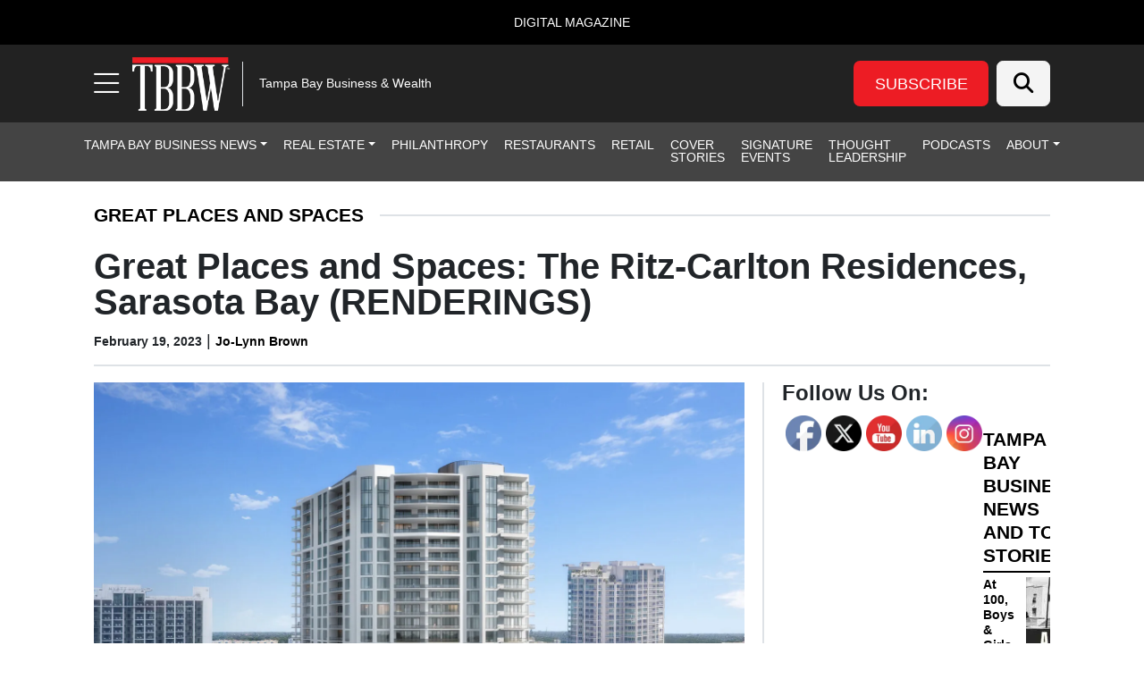

--- FILE ---
content_type: text/html; charset=UTF-8
request_url: https://tbbwmag.com/2023/02/19/great-places-and-spaces-the-ritz-carlton-residences-sarasota-bay-renderings/
body_size: 39428
content:
<!DOCTYPE html>
<html lang="en-US">
<head>
		<meta charset="UTF-8">
	<meta name="viewport" content="width=device-width, initial-scale=1, shrink-to-fit=no">
	<link rel="profile" href="https://gmpg.org/xfn/11">
	<meta name='robots' content='index, follow, max-image-preview:large, max-snippet:-1, max-video-preview:-1' />
	<style>img:is([sizes="auto" i], [sizes^="auto," i]) { contain-intrinsic-size: 3000px 1500px }</style>
	
<!-- Google Tag Manager for WordPress by gtm4wp.com -->
<script data-cfasync="false" data-pagespeed-no-defer>
	var gtm4wp_datalayer_name = "dataLayer";
	var dataLayer = dataLayer || [];
</script>
<!-- End Google Tag Manager for WordPress by gtm4wp.com -->		<!-- Global site tag (gtag.js) - Google Analytics -->
		<script type="text/javascript" async src="https://www.googletagmanager.com/gtag/js?id=G-QWG60V3S4Z"></script>
		<script type="text/javascript">
			window.dataLayer = window.dataLayer || [];
			function gtag(){dataLayer.push(arguments);}
			gtag('js', new Date());

			gtag('config', 'G-QWG60V3S4Z');
		</script>
				<!-- Microsoft Clarity -->
		<script type="text/javascript">
		(function(c,l,a,r,i,t,y){
		c[a]=c[a]||function(){(c[a].q=c[a].q||[]).push(arguments)};
		t=l.createElement(r);t.async=1;t.src="https://www.clarity.ms/tag/"+i;
		y=l.getElementsByTagName(r)[0];y.parentNode.insertBefore(t,y);
		})(window, document, "clarity", "script", "qq5tahesei");
		</script>
		<!-- End Microsoft Clarity -->
				<!-- Start cookieyes banner --> <script id="cookieyes" type="text/javascript" src="https://cdn-cookieyes.com/client_data/9a25fb239d4e6427291ddcd6/script.js"></script> <!-- End cookieyes banner -->
	
	<!-- This site is optimized with the Yoast SEO plugin v26.8 - https://yoast.com/product/yoast-seo-wordpress/ -->
	<title>Great Places and Spaces: The Ritz-Carlton Residences, Sarasota Bay (RENDERINGS) | TBBW</title>
	<meta name="description" content="Kolter Urban, a Palm Beach-based real estate development and investment firm, has debuted the Ritz-Carlton Residences at Sarasota Bay, a waterfront residential tower offering 78 residences. " />
	<link rel="canonical" href="https://tbbwmag.com/2023/02/19/great-places-and-spaces-the-ritz-carlton-residences-sarasota-bay-renderings/" />
	<meta property="og:locale" content="en_US" />
	<meta property="og:type" content="article" />
	<meta property="og:title" content="Great Places and Spaces: The Ritz-Carlton Residences, Sarasota Bay (RENDERINGS) | TBBW" />
	<meta property="og:description" content="Kolter Urban, a Palm Beach-based real estate development and investment firm, has debuted the Ritz-Carlton Residences at Sarasota Bay, a waterfront residential tower offering 78 residences. " />
	<meta property="og:url" content="https://tbbwmag.com/2023/02/19/great-places-and-spaces-the-ritz-carlton-residences-sarasota-bay-renderings/" />
	<meta property="og:site_name" content="Tampa Bay Business &amp; Wealth" />
	<meta property="article:published_time" content="2023-02-19T17:08:28+00:00" />
	<meta property="og:image" content="https://s41951.pcdn.co/wp-content/uploads/2023/02/The-Ritz_Carlton-Residences_Sarasota-Bay-Western-Elevation_2-scaled.jpg.webp" />
	<meta property="og:image:width" content="2560" />
	<meta property="og:image:height" content="1766" />
	<meta property="og:image:type" content="image/jpeg" />
	<meta name="author" content="Jo-Lynn Brown" />
	<script type="application/ld+json" class="yoast-schema-graph">{"@context":"https://schema.org","@graph":[{"@type":"Article","@id":"https://tbbwmag.com/2023/02/19/great-places-and-spaces-the-ritz-carlton-residences-sarasota-bay-renderings/#article","isPartOf":{"@id":"https://tbbwmag.com/2023/02/19/great-places-and-spaces-the-ritz-carlton-residences-sarasota-bay-renderings/"},"author":{"name":"Jo-Lynn Brown","@id":"https://tbbwmag.com/#/schema/person/cd6ef7709ca9514bace386237b60ddc5"},"headline":"Great Places and Spaces: The Ritz-Carlton Residences, Sarasota Bay (RENDERINGS)","datePublished":"2023-02-19T17:08:28+00:00","mainEntityOfPage":{"@id":"https://tbbwmag.com/2023/02/19/great-places-and-spaces-the-ritz-carlton-residences-sarasota-bay-renderings/"},"wordCount":239,"commentCount":0,"publisher":{"@id":"https://tbbwmag.com/#organization"},"image":{"@id":"https://tbbwmag.com/2023/02/19/great-places-and-spaces-the-ritz-carlton-residences-sarasota-bay-renderings/#primaryimage"},"thumbnailUrl":"https://s41951.pcdn.co/wp-content/uploads/2023/02/The-Ritz_Carlton-Residences_Sarasota-Bay-Western-Elevation_2-scaled.jpg.webp","articleSection":["Great Places and Spaces"],"inLanguage":"en-US","potentialAction":[{"@type":"CommentAction","name":"Comment","target":["https://tbbwmag.com/2023/02/19/great-places-and-spaces-the-ritz-carlton-residences-sarasota-bay-renderings/#respond"]}]},{"@type":"WebPage","@id":"https://tbbwmag.com/2023/02/19/great-places-and-spaces-the-ritz-carlton-residences-sarasota-bay-renderings/","url":"https://tbbwmag.com/2023/02/19/great-places-and-spaces-the-ritz-carlton-residences-sarasota-bay-renderings/","name":"Great Places and Spaces: The Ritz-Carlton Residences, Sarasota Bay (RENDERINGS) | TBBW","isPartOf":{"@id":"https://tbbwmag.com/#website"},"primaryImageOfPage":{"@id":"https://tbbwmag.com/2023/02/19/great-places-and-spaces-the-ritz-carlton-residences-sarasota-bay-renderings/#primaryimage"},"image":{"@id":"https://tbbwmag.com/2023/02/19/great-places-and-spaces-the-ritz-carlton-residences-sarasota-bay-renderings/#primaryimage"},"thumbnailUrl":"https://s41951.pcdn.co/wp-content/uploads/2023/02/The-Ritz_Carlton-Residences_Sarasota-Bay-Western-Elevation_2-scaled.jpg.webp","datePublished":"2023-02-19T17:08:28+00:00","description":"Kolter Urban, a Palm Beach-based real estate development and investment firm, has debuted the Ritz-Carlton Residences at Sarasota Bay, a waterfront residential tower offering 78 residences. ","breadcrumb":{"@id":"https://tbbwmag.com/2023/02/19/great-places-and-spaces-the-ritz-carlton-residences-sarasota-bay-renderings/#breadcrumb"},"inLanguage":"en-US","potentialAction":[{"@type":"ReadAction","target":["https://tbbwmag.com/2023/02/19/great-places-and-spaces-the-ritz-carlton-residences-sarasota-bay-renderings/"]}]},{"@type":"ImageObject","inLanguage":"en-US","@id":"https://tbbwmag.com/2023/02/19/great-places-and-spaces-the-ritz-carlton-residences-sarasota-bay-renderings/#primaryimage","url":"https://s41951.pcdn.co/wp-content/uploads/2023/02/The-Ritz_Carlton-Residences_Sarasota-Bay-Western-Elevation_2-scaled.jpg.webp","contentUrl":"https://s41951.pcdn.co/wp-content/uploads/2023/02/The-Ritz_Carlton-Residences_Sarasota-Bay-Western-Elevation_2-scaled.jpg.webp","width":2560,"height":1766},{"@type":"BreadcrumbList","@id":"https://tbbwmag.com/2023/02/19/great-places-and-spaces-the-ritz-carlton-residences-sarasota-bay-renderings/#breadcrumb","itemListElement":[{"@type":"ListItem","position":1,"name":"Home","item":"https://tbbwmag.com/"},{"@type":"ListItem","position":2,"name":"Great Places and Spaces: The Ritz-Carlton Residences, Sarasota Bay (RENDERINGS)"}]},{"@type":"WebSite","@id":"https://tbbwmag.com/#website","url":"https://tbbwmag.com/","name":"Tampa Bay Business &amp; Wealth","description":"Tampa Bay Business &amp; Wealth","publisher":{"@id":"https://tbbwmag.com/#organization"},"potentialAction":[{"@type":"SearchAction","target":{"@type":"EntryPoint","urlTemplate":"https://tbbwmag.com/?s={search_term_string}"},"query-input":{"@type":"PropertyValueSpecification","valueRequired":true,"valueName":"search_term_string"}}],"inLanguage":"en-US"},{"@type":"Organization","@id":"https://tbbwmag.com/#organization","name":"Tampa Bay Business &amp; Wealth","url":"https://tbbwmag.com/","logo":{"@type":"ImageObject","inLanguage":"en-US","@id":"https://tbbwmag.com/#/schema/logo/image/","url":"https://s41951.pcdn.co/wp-content/uploads/2023/10/TBBW-Logo-2023-100x50-v1-@2x.png.webp","contentUrl":"https://s41951.pcdn.co/wp-content/uploads/2023/10/TBBW-Logo-2023-100x50-v1-@2x.png.webp","width":200,"height":100,"caption":"Tampa Bay Business &amp; Wealth"},"image":{"@id":"https://tbbwmag.com/#/schema/logo/image/"}},{"@type":"Person","@id":"https://tbbwmag.com/#/schema/person/cd6ef7709ca9514bace386237b60ddc5","name":"Jo-Lynn Brown","image":{"@type":"ImageObject","inLanguage":"en-US","@id":"https://tbbwmag.com/#/schema/person/image/","url":"https://secure.gravatar.com/avatar/0d213353559a8f1d735bfe03f4ba1bf4f8281173377682ad6ad2caf50f90e84d?s=96&d=mm&r=g","contentUrl":"https://secure.gravatar.com/avatar/0d213353559a8f1d735bfe03f4ba1bf4f8281173377682ad6ad2caf50f90e84d?s=96&d=mm&r=g","caption":"Jo-Lynn Brown"},"url":"https://tbbwmag.com/author/jbrown/"}]}</script>
	<!-- / Yoast SEO plugin. -->


<link rel='dns-prefetch' href='//cdn.broadstreetads.com' />
<link rel='dns-prefetch' href='//kit.fontawesome.com' />
<link rel="alternate" type="application/rss+xml" title="Tampa Bay Business &amp; Wealth &raquo; Feed" href="https://tbbwmag.com/feed/" />
<link rel="alternate" type="application/rss+xml" title="Tampa Bay Business &amp; Wealth &raquo; Comments Feed" href="https://tbbwmag.com/comments/feed/" />
<script>
window._wpemojiSettings = {"baseUrl":"https:\/\/s.w.org\/images\/core\/emoji\/16.0.1\/72x72\/","ext":".png","svgUrl":"https:\/\/s.w.org\/images\/core\/emoji\/16.0.1\/svg\/","svgExt":".svg","source":{"concatemoji":"https:\/\/s41951.pcdn.co\/wp-includes\/js\/wp-emoji-release.min.js?ver=6.8.3"}};
/*! This file is auto-generated */
!function(s,n){var o,i,e;function c(e){try{var t={supportTests:e,timestamp:(new Date).valueOf()};sessionStorage.setItem(o,JSON.stringify(t))}catch(e){}}function p(e,t,n){e.clearRect(0,0,e.canvas.width,e.canvas.height),e.fillText(t,0,0);var t=new Uint32Array(e.getImageData(0,0,e.canvas.width,e.canvas.height).data),a=(e.clearRect(0,0,e.canvas.width,e.canvas.height),e.fillText(n,0,0),new Uint32Array(e.getImageData(0,0,e.canvas.width,e.canvas.height).data));return t.every(function(e,t){return e===a[t]})}function u(e,t){e.clearRect(0,0,e.canvas.width,e.canvas.height),e.fillText(t,0,0);for(var n=e.getImageData(16,16,1,1),a=0;a<n.data.length;a++)if(0!==n.data[a])return!1;return!0}function f(e,t,n,a){switch(t){case"flag":return n(e,"\ud83c\udff3\ufe0f\u200d\u26a7\ufe0f","\ud83c\udff3\ufe0f\u200b\u26a7\ufe0f")?!1:!n(e,"\ud83c\udde8\ud83c\uddf6","\ud83c\udde8\u200b\ud83c\uddf6")&&!n(e,"\ud83c\udff4\udb40\udc67\udb40\udc62\udb40\udc65\udb40\udc6e\udb40\udc67\udb40\udc7f","\ud83c\udff4\u200b\udb40\udc67\u200b\udb40\udc62\u200b\udb40\udc65\u200b\udb40\udc6e\u200b\udb40\udc67\u200b\udb40\udc7f");case"emoji":return!a(e,"\ud83e\udedf")}return!1}function g(e,t,n,a){var r="undefined"!=typeof WorkerGlobalScope&&self instanceof WorkerGlobalScope?new OffscreenCanvas(300,150):s.createElement("canvas"),o=r.getContext("2d",{willReadFrequently:!0}),i=(o.textBaseline="top",o.font="600 32px Arial",{});return e.forEach(function(e){i[e]=t(o,e,n,a)}),i}function t(e){var t=s.createElement("script");t.src=e,t.defer=!0,s.head.appendChild(t)}"undefined"!=typeof Promise&&(o="wpEmojiSettingsSupports",i=["flag","emoji"],n.supports={everything:!0,everythingExceptFlag:!0},e=new Promise(function(e){s.addEventListener("DOMContentLoaded",e,{once:!0})}),new Promise(function(t){var n=function(){try{var e=JSON.parse(sessionStorage.getItem(o));if("object"==typeof e&&"number"==typeof e.timestamp&&(new Date).valueOf()<e.timestamp+604800&&"object"==typeof e.supportTests)return e.supportTests}catch(e){}return null}();if(!n){if("undefined"!=typeof Worker&&"undefined"!=typeof OffscreenCanvas&&"undefined"!=typeof URL&&URL.createObjectURL&&"undefined"!=typeof Blob)try{var e="postMessage("+g.toString()+"("+[JSON.stringify(i),f.toString(),p.toString(),u.toString()].join(",")+"));",a=new Blob([e],{type:"text/javascript"}),r=new Worker(URL.createObjectURL(a),{name:"wpTestEmojiSupports"});return void(r.onmessage=function(e){c(n=e.data),r.terminate(),t(n)})}catch(e){}c(n=g(i,f,p,u))}t(n)}).then(function(e){for(var t in e)n.supports[t]=e[t],n.supports.everything=n.supports.everything&&n.supports[t],"flag"!==t&&(n.supports.everythingExceptFlag=n.supports.everythingExceptFlag&&n.supports[t]);n.supports.everythingExceptFlag=n.supports.everythingExceptFlag&&!n.supports.flag,n.DOMReady=!1,n.readyCallback=function(){n.DOMReady=!0}}).then(function(){return e}).then(function(){var e;n.supports.everything||(n.readyCallback(),(e=n.source||{}).concatemoji?t(e.concatemoji):e.wpemoji&&e.twemoji&&(t(e.twemoji),t(e.wpemoji)))}))}((window,document),window._wpemojiSettings);
</script>
<style id='wp-emoji-styles-inline-css'>

	img.wp-smiley, img.emoji {
		display: inline !important;
		border: none !important;
		box-shadow: none !important;
		height: 1em !important;
		width: 1em !important;
		margin: 0 0.07em !important;
		vertical-align: -0.1em !important;
		background: none !important;
		padding: 0 !important;
	}
</style>
<style id='wp-block-library-inline-css'>
:root{--wp-admin-theme-color:#007cba;--wp-admin-theme-color--rgb:0,124,186;--wp-admin-theme-color-darker-10:#006ba1;--wp-admin-theme-color-darker-10--rgb:0,107,161;--wp-admin-theme-color-darker-20:#005a87;--wp-admin-theme-color-darker-20--rgb:0,90,135;--wp-admin-border-width-focus:2px;--wp-block-synced-color:#7a00df;--wp-block-synced-color--rgb:122,0,223;--wp-bound-block-color:var(--wp-block-synced-color)}@media (min-resolution:192dpi){:root{--wp-admin-border-width-focus:1.5px}}.wp-element-button{cursor:pointer}:root{--wp--preset--font-size--normal:16px;--wp--preset--font-size--huge:42px}:root .has-very-light-gray-background-color{background-color:#eee}:root .has-very-dark-gray-background-color{background-color:#313131}:root .has-very-light-gray-color{color:#eee}:root .has-very-dark-gray-color{color:#313131}:root .has-vivid-green-cyan-to-vivid-cyan-blue-gradient-background{background:linear-gradient(135deg,#00d084,#0693e3)}:root .has-purple-crush-gradient-background{background:linear-gradient(135deg,#34e2e4,#4721fb 50%,#ab1dfe)}:root .has-hazy-dawn-gradient-background{background:linear-gradient(135deg,#faaca8,#dad0ec)}:root .has-subdued-olive-gradient-background{background:linear-gradient(135deg,#fafae1,#67a671)}:root .has-atomic-cream-gradient-background{background:linear-gradient(135deg,#fdd79a,#004a59)}:root .has-nightshade-gradient-background{background:linear-gradient(135deg,#330968,#31cdcf)}:root .has-midnight-gradient-background{background:linear-gradient(135deg,#020381,#2874fc)}.has-regular-font-size{font-size:1em}.has-larger-font-size{font-size:2.625em}.has-normal-font-size{font-size:var(--wp--preset--font-size--normal)}.has-huge-font-size{font-size:var(--wp--preset--font-size--huge)}.has-text-align-center{text-align:center}.has-text-align-left{text-align:left}.has-text-align-right{text-align:right}#end-resizable-editor-section{display:none}.aligncenter{clear:both}.items-justified-left{justify-content:flex-start}.items-justified-center{justify-content:center}.items-justified-right{justify-content:flex-end}.items-justified-space-between{justify-content:space-between}.screen-reader-text{border:0;clip-path:inset(50%);height:1px;margin:-1px;overflow:hidden;padding:0;position:absolute;width:1px;word-wrap:normal!important}.screen-reader-text:focus{background-color:#ddd;clip-path:none;color:#444;display:block;font-size:1em;height:auto;left:5px;line-height:normal;padding:15px 23px 14px;text-decoration:none;top:5px;width:auto;z-index:100000}html :where(.has-border-color){border-style:solid}html :where([style*=border-top-color]){border-top-style:solid}html :where([style*=border-right-color]){border-right-style:solid}html :where([style*=border-bottom-color]){border-bottom-style:solid}html :where([style*=border-left-color]){border-left-style:solid}html :where([style*=border-width]){border-style:solid}html :where([style*=border-top-width]){border-top-style:solid}html :where([style*=border-right-width]){border-right-style:solid}html :where([style*=border-bottom-width]){border-bottom-style:solid}html :where([style*=border-left-width]){border-left-style:solid}html :where(img[class*=wp-image-]){height:auto;max-width:100%}:where(figure){margin:0 0 1em}html :where(.is-position-sticky){--wp-admin--admin-bar--position-offset:var(--wp-admin--admin-bar--height,0px)}@media screen and (max-width:600px){html :where(.is-position-sticky){--wp-admin--admin-bar--position-offset:0px}}
</style>
<style id='classic-theme-styles-inline-css'>
/*! This file is auto-generated */
.wp-block-button__link{color:#fff;background-color:#32373c;border-radius:9999px;box-shadow:none;text-decoration:none;padding:calc(.667em + 2px) calc(1.333em + 2px);font-size:1.125em}.wp-block-file__button{background:#32373c;color:#fff;text-decoration:none}
</style>
<link rel='stylesheet' id='wp-components-css' href='https://s41951.pcdn.co/wp-includes/css/dist/components/style.min.css?ver=6.8.3' media='all' />
<link rel='stylesheet' id='wp-preferences-css' href='https://s41951.pcdn.co/wp-includes/css/dist/preferences/style.min.css?ver=6.8.3' media='all' />
<link rel='stylesheet' id='wp-block-editor-css' href='https://s41951.pcdn.co/wp-includes/css/dist/block-editor/style.min.css?ver=6.8.3' media='all' />
<link rel='stylesheet' id='popup-maker-block-library-style-css' href='https://s41951.pcdn.co/wp-content/plugins/popup-maker/dist/packages/block-library-style.css?ver=dbea705cfafe089d65f1' media='all' />
<link rel='stylesheet' id='pgc-simply-gallery-plugin-lightbox-style-css' href='https://s41951.pcdn.co/wp-content/plugins/simply-gallery-block/plugins/pgc_sgb_lightbox.min.style.css?ver=3.3.2' media='all' />
<link rel='stylesheet' id='wp-color-picker-css' href='https://tbbwmag.com/wp-admin/css/color-picker.min.css?ver=6.8.3' media='all' />
<link rel='stylesheet' id='SFSImainCss-css' href='https://s41951.pcdn.co/wp-content/plugins/ultimate-social-media-icons/css/sfsi-style.css?ver=2.9.6' media='all' />
<link rel='stylesheet' id='child-understrap-styles-css' href='https://s41951.pcdn.co/wp-content/themes/lifestyle-brand-theme-child/css/child-theme.min.css?ver=0.0.7' media='all' />
<style id='wp-block-heading-inline-css'>
h1.has-background,h2.has-background,h3.has-background,h4.has-background,h5.has-background,h6.has-background{padding:1.25em 2.375em}h1.has-text-align-left[style*=writing-mode]:where([style*=vertical-lr]),h1.has-text-align-right[style*=writing-mode]:where([style*=vertical-rl]),h2.has-text-align-left[style*=writing-mode]:where([style*=vertical-lr]),h2.has-text-align-right[style*=writing-mode]:where([style*=vertical-rl]),h3.has-text-align-left[style*=writing-mode]:where([style*=vertical-lr]),h3.has-text-align-right[style*=writing-mode]:where([style*=vertical-rl]),h4.has-text-align-left[style*=writing-mode]:where([style*=vertical-lr]),h4.has-text-align-right[style*=writing-mode]:where([style*=vertical-rl]),h5.has-text-align-left[style*=writing-mode]:where([style*=vertical-lr]),h5.has-text-align-right[style*=writing-mode]:where([style*=vertical-rl]),h6.has-text-align-left[style*=writing-mode]:where([style*=vertical-lr]),h6.has-text-align-right[style*=writing-mode]:where([style*=vertical-rl]){rotate:180deg}
</style>
<style id='wp-block-paragraph-inline-css'>
.is-small-text{font-size:.875em}.is-regular-text{font-size:1em}.is-large-text{font-size:2.25em}.is-larger-text{font-size:3em}.has-drop-cap:not(:focus):first-letter{float:left;font-size:8.4em;font-style:normal;font-weight:100;line-height:.68;margin:.05em .1em 0 0;text-transform:uppercase}body.rtl .has-drop-cap:not(:focus):first-letter{float:none;margin-left:.1em}p.has-drop-cap.has-background{overflow:hidden}:root :where(p.has-background){padding:1.25em 2.375em}:where(p.has-text-color:not(.has-link-color)) a{color:inherit}p.has-text-align-left[style*="writing-mode:vertical-lr"],p.has-text-align-right[style*="writing-mode:vertical-rl"]{rotate:180deg}
</style>
<link rel='stylesheet' id='popup-maker-site-css' href='//s41951.pcdn.co/wp-content/uploads/pum/pum-site-styles.css?generated=1764610682&#038;ver=1.21.5' media='all' />
<script src="https://s41951.pcdn.co/wp-includes/js/jquery/jquery.min.js?ver=3.7.1" id="jquery-core-js"></script>
<script src="https://s41951.pcdn.co/wp-includes/js/jquery/jquery-migrate.min.js?ver=3.4.1" id="jquery-migrate-js"></script>
<script src="https://cdn.broadstreetads.com/init-2.min.js?ver=6.8.3" id="broadstreet-cdn-js"></script>
<script id="broadstreet-cdn-js-after">
	function broadstreet_ad_check(zoneId, data) {
        var ads = document.getElementsByTagName("broadstreet-zone");
        for (var i = 0; i < ads.length; i++) {
            var zone = ads[i].getAttribute('zone-id');
            //if this zone get rid of container if empty
            if (zone == zoneId) {
                if ( ads[i].closest(".broadstreet-zone-container") != null && (ads[i].innerHTML === "" || ads[i].getElementsByTagName('div')[0].innerHTML === "") ) {
                    ads[i].closest(".broadstreet-zone-container").style.display = "none";
                    //also get rid of widget container boarders
                    // if (ads[i].closest(".bcx_ad_widget") != null) {
                    //     ads[i].closest(".bcx_ad_widget").style.display = "none";
                    // }
                } else if ( ads[i].closest(".broadstreet-zone-container") != null ) {
                    //ensures ads get displayed
                    ads[i].closest(".broadstreet-zone-container").style.display = "block";
                    //also get rid of widget container boarders
                    // if (ads[i].closest(".bcx_ad_widget") != null) {
                    //     ads[i].closest(".bcx_ad_widget").style.display = "block";
                    // }
                }
            }
            //set height,width,alt of ad images
            var imgs = ads[i].getElementsByTagName('img');
            if (imgs) {
                for (var j = 0; j < imgs.length; j++) {
                    var height = imgs[j].naturalHeight;
                    var width = imgs[j].naturalWidth;
                    if (!imgs[j].getAttribute('height') && height) {
                        imgs[j].height = height;
                    }
                    if (!imgs[j].getAttribute('width') && width) {
                        imgs[j].width = width;
                    }
                    if (!imgs[j].alt){
                        imgs[j].alt = 'Advertisement';
                    }
                }
            }
        }
        //resize_iframe_ads();
        updateBroadstreetZoneContainers();
    }
    function updateBroadstreetZoneContainers() {
        // Select all <broadstreet-zone-container> elements
        const containers = [
            ...document.querySelectorAll('broadstreet-zone-container'),
            ...document.getElementsByClassName('broadstreet-dynamic-scrolling'),
            ...document.getElementsByClassName('bs-slide-in-wrap'),
            ...document.getElementsByClassName('bs-sneaker-container')
        ];

        containers.forEach(container => {
            // Check for <a> tags inside the container
            const anchorTags = container.querySelectorAll('a');
            anchorTags.forEach(anchor => {
                // If the <a> tag doesn't have an aria-label attribute
                if (!anchor.hasAttribute('aria-label')) {
                    anchor.setAttribute('aria-hidden', 'true');
                    anchor.setAttribute('tabindex', '-1');
                }
            });

            // Check for <iframe> tags inside the container
            const iframeTags = container.querySelectorAll('iframe');
            iframeTags.forEach(iframe => {
                // If the <iframe> tag doesn't have a title attribute
                if (!iframe.hasAttribute('title')) {
                    iframe.setAttribute('aria-hidden', 'true');
                    iframe.setAttribute('tabindex', '-1');
                }
            });
        });
    }
    
    function broadstreet_init() {
        if(typeof broadstreet=='undefined') {
            setTimeout(function(){broadstreet_init()},100);
            return;
        }
        broadstreet.watch({"networkId": "6214", "callback": "broadstreet_ad_check", "domain": "pnq.babcoxmediainc.com"});
    }
    broadstreet_init();
</script>
<script src="https://kit.fontawesome.com/d061d916c5.js?ver=6.8.3" crossorigin="anonymous" type="text/javascript"></script>
<link rel="https://api.w.org/" href="https://tbbwmag.com/wp-json/" /><link rel="alternate" title="JSON" type="application/json" href="https://tbbwmag.com/wp-json/wp/v2/posts/23478" /><link rel="EditURI" type="application/rsd+xml" title="RSD" href="https://tbbwmag.com/xmlrpc.php?rsd" />
<meta name="generator" content="WordPress 6.8.3" />
<link rel='shortlink' href='https://tbbwmag.com/?p=23478' />
<link rel="alternate" title="oEmbed (JSON)" type="application/json+oembed" href="https://tbbwmag.com/wp-json/oembed/1.0/embed?url=https%3A%2F%2Ftbbwmag.com%2F2023%2F02%2F19%2Fgreat-places-and-spaces-the-ritz-carlton-residences-sarasota-bay-renderings%2F" />
<link rel="alternate" title="oEmbed (XML)" type="text/xml+oembed" href="https://tbbwmag.com/wp-json/oembed/1.0/embed?url=https%3A%2F%2Ftbbwmag.com%2F2023%2F02%2F19%2Fgreat-places-and-spaces-the-ritz-carlton-residences-sarasota-bay-renderings%2F&#038;format=xml" />
<noscript><style>.simply-gallery-amp{ display: block !important; }</style></noscript><noscript><style>.sgb-preloader{ display: none !important; }</style></noscript><meta name="follow.[base64]" content="N4EpB5BysjJq6fS3RnbE"/>
<!-- Google Tag Manager for WordPress by gtm4wp.com -->
<!-- GTM Container placement set to manual -->
<script data-cfasync="false" data-pagespeed-no-defer>
	var dataLayer_content = {"visitorLoginState":"logged-out","visitorType":"visitor-logged-out","pagePostType":"post","pagePostType2":"single-post","pageCategory":["great-places-and-spaces"],"pagePostAuthor":"Jo-Lynn Brown"};
	dataLayer.push( dataLayer_content );
</script>
<script data-cfasync="false" data-pagespeed-no-defer>
(function(w,d,s,l,i){w[l]=w[l]||[];w[l].push({'gtm.start':
new Date().getTime(),event:'gtm.js'});var f=d.getElementsByTagName(s)[0],
j=d.createElement(s),dl=l!='dataLayer'?'&l='+l:'';j.async=true;j.src=
'//www.googletagmanager.com/gtm.js?id='+i+dl;f.parentNode.insertBefore(j,f);
})(window,document,'script','dataLayer','GTM-MJTMBKD');
</script>
<!-- End Google Tag Manager for WordPress by gtm4wp.com -->    <style type="text/css" id="theme-option-css">
	.site {
		background-color: #ffffff;
	}
	.multisite-nav-bg-color{
		background-color: #000000;
	}
	.header-bg-color{
		background-color: #222222;
	}
	.header-text-color,
	.header-text-color a,
	.navbar-toggler .fa-bars {
		color: #ffffff;
	}
	.subscribe-bg-color,
	.subscribe-bg-color:hover {
		background-color: #ed1c24;
	}
	.subscribe-text-color,
	.subscribe-text-color a,
	a.subscribe-text-color,
	.subscribe-text-color a:hover,
	a.subscribe-text-color:hover {
		color: #ffffff;
	}
	.primary-nav-bg-color,
	.primary-nav-bg-color .dropdown-menu{
		background-color: #444444;
	}
	#header-menu > li {
		border-bottom: 2px solid #444444;
	}
	.primary-nav-text-color,
	.primary-nav-text-color a,
	.primary-nav-bg-color .dropdown-menu {
		color: #ffffff;
	}
	.primary-nav-bg-color .dropdown-menu,
	#header-nav .nav-link:focus, 
	#header-nav .nav-link:hover,
	#header-nav .dropdown-item:hover,
	#header-nav .dropdown-item:focus {
		color: #d6a804;
	}
	.navbar #header-menu .dropdown-item:hover {
		background-color: #876f40;
	}
	#navbarNavOffcanvas .search-form button {
		background-color: #000000	}
	#navbarNavOffcanvas {
		border-right-color: #000000	}
	#navbarNavOffcanvas .search-form .fa-search::before {
		color: #ffffff;
	}
	.flyout-nav-bg-color,
	#main-menu .nav-item ul,
	#main-menu .dropdown-item,
	#main-menu .dropdown-item:hover,
	#main-menu .dropdown-item:focus {
		background-color: #444444;
	}
	.close-btn-color,
	.flyout-nav-text-color,
	.flyout-nav-text-color a,
	#flyout-resources .nav-link,
	#main-menu .nav-link,
	#main-menu .nav-item ul {
		color: #ffffff;
	}
	#main-menu .nav-link:hover,
	#main-menu .nav-link:focus,
	#main-menu .dropdown-item:hover,
	#main-menu .dropdown-item:focus {
		color: #ed1c24;
	}
	ul.dropdown-menu.show, 
	ul.dropdown-menu.show .menu-item a {
		background-color: #444444 !important;
	}
	.flyout-rectangle-bg-color {
		background-color: #000000;
	}
	.flyout-rectangle-text-color {
		color: #ffffff;
	}
	.footer-bg-color,
	.footer-bg-color .multisite-nav-bg-color {
		background-color: #1c1c1c;
	}
	.footer-text-color,
	.footer-text-color ul a,
	.footer-text-color ul a:hover,
	.be-ix-link-block .be-related-link-container .be-label,
	.be-ix-link-block .be-related-link-container .be-list .be-list-item .be-related-link {
		color: #ffffff;
	}
	.legal-footer-bg-color,
	.legal-footer-bg-color .list-group-item{
		background-color: #1e1e1e;
	}
	.legal-footer-text-color,
	.legal-footer-text-color a,
	.legal-footer-text-color .list-group-item{
		color: #ffffff;
	}
	.text-primary {
		color: #af8f34 !important;
	}
	.bg-primary {
		background-color: #af8f34 !important;
	}
	.border-primary {
		border-color: #af8f34 !important;
	}
	.btn-primary {
	    background-color: #af8f34 !important;
	    border-color: #af8f34 !important;
	}
	.btn-primary.inverse {
	    background-color: #ffffff !important;
		color: #af8f34 !important;
	    border-color: #af8f34 !important;
	}
	.monogram.circle:hover {
		background-color: #af8f34 !important;
	}
	.text-secondary {
		color: #876f40 !important;
	}
	.bg-secondary {
		background-color: #876f40 !important;
	}
	.border-secondary {
		border-color: #876f40 !important;
	}
	.btn-secondary {
	    background-color: #876f40 !important;
	    border-color: #876f40 !important;
	}
	#wrapper-footer .btn-secondary {
	    border-color: #af8f34 !important;
	}
	.text-warning {
		color: #f18020 !important;
	}
	.bg-warning {
		background-color: #f18020 !important;
	}
	.border-warning {
		border-color: #f18020 !important;
	}
	.btn-warning {
	    background-color: #f18020 !important;
	    border-color: #f18020 !important;
	}
	.text-success {
		color: #0aa14c !important;
	}
	.bg-success {
		background-color: #0aa14c !important;
	}
	.border-success {
		border-color: #0aa14c !important;
	}
	.btn-success {
	    background-color: #0aa14c !important;
	    border-color: #0aa14c !important;
	}
	.text-danger {
		color: #f5cc34 !important;
	}
	.bg-danger {
		background-color: #f5cc34 !important;
	}
	.border-danger {
		border-color: #f5cc34 !important;
	}
	.btn-danger {
	    background-color: #f5cc34 !important;
	    border-color: #f5cc34 !important;
	}
	.text-dark {
		color: #363636 !important;
	}
	.bg-dark {
		background-color: #363636 !important;
	}
	.border-dark {
		border-color: #363636 !important;
	}
	.btn-dark {
	    background-color: #363636 !important;
	    border-color: #363636 !important;
	}
	.text-light {
		color: #f4f4f4 !important;
	}
	.bg-light {
		background-color: #f4f4f4 !important;
	}
	.border-light {
		border-color: #f4f4f4 !important;
	}
	.btn-light {
	    background-color: #f4f4f4 !important;
	    border-color: #f4f4f4 !important;
	}
	.text-info {
		color: #262626 !important;
	}
	.bg-info {
		background-color: #262626 !important;
	}
	.bg-info .read-now {
		color: #f8ed43 !important;
	}
	.border-info {
		border-color: #262626 !important;
	}
	.btn-info {
	    background-color: #262626 !important;
	    border-color: #262626 !important;
	}
		.text-gradient {
		background: -webkit-linear-gradient(90deg, #af8f34, #876f40 75%) !important;
		-webkit-background-clip: text !important;
		-webkit-text-fill-color: transparent;
	}
	.bg-gradient {
		background: rgb(175,143,52) !important;
		background: linear-gradient(0deg, rgba(175,143,52,1) 0%, rgba(135,111,64,1) 100%) !important;
	}
	.border-gradient {
		border-color: #363636 !important;
	}
	.btn-gradient {
	    background: rgb(175,143,52) !important;
		background: linear-gradient(0deg, rgba(175,143,52,1) 0%, rgba(135,111,64,1) 100%) !important;
	    border-color: #363636 !important;
	}

    </style>    
    <meta name="mobile-web-app-capable" content="yes">
<meta name="apple-mobile-web-app-capable" content="yes">
<meta name="apple-mobile-web-app-title" content="Tampa Bay Business &amp; Wealth - Tampa Bay Business &amp; Wealth">
<link rel="icon" href="https://s41951.pcdn.co/wp-content/uploads/2023/04/cropped-TBBW-Favicon-512x512-1-32x32.png.webp" sizes="32x32" />
<link rel="icon" href="https://s41951.pcdn.co/wp-content/uploads/2023/04/cropped-TBBW-Favicon-512x512-1-192x192.png.webp" sizes="192x192" />
<link rel="apple-touch-icon" href="https://s41951.pcdn.co/wp-content/uploads/2023/04/cropped-TBBW-Favicon-512x512-1-180x180.png.webp" />
<meta name="msapplication-TileImage" content="https://s41951.pcdn.co/wp-content/uploads/2023/04/cropped-TBBW-Favicon-512x512-1-270x270.png.webp" />
		<style id="wp-custom-css">
			.img-fluid{
	max-width: 120px;
}
img.footer-logo.mb-2{
	max-width: 130px;
}

.page-id-24666 .h5.entry-title.mb-0{
	font-size: 1.55rem;
}
.page-id-24666 .h4.entry-title.mb-0, .page-id-24666 .h6.entry-title.d-flex.align-items-center.mb-0{
	font-size: 1.35rem
}


/********************
 * NAV MENU EDITS *
 ********************/
/** DESKTOP MENU EDITS **/
.navbar #header-menu .menu-item .dropdown-menu{
	z-index: 9999;
}
.navbar #header-menu .dropdown-item:hover{
	color: #fff;
}
.navbar #header-menu li.menu-item-74838 > a{
	background-color: #C5A056 !important;

}
.navbar #header-menu li.menu-item-74838 > a{
	color: #000;
}


/** FLYOUT MENU EDITS **/
.offcanvas-start .offcanvas-body #main-menu li{
	padding: 0.35rem 0rem !important;
}
.offcanvas-body.container .dropdown-menu.show, .offcanvas-body.container .dropdown-menu.show a{
	background-color: #000000 !important;
}
.offcanvas-body.container .dropdown-menu.show{
	border-radius: 8px;
	border: 2px solid #997E32;
}

.offcanvas-body.container #main-menu li.menu-item-75753{
	background-color: #C5A056;
}
.offcanvas-body.container #main-menu li.menu-item-75753 > a:hover,.offcanvas-body.container #main-menu li.menu-item-75753 a:focus{
	color: #000000;
}
/**************************
 * Post Pages
 *************************/
.post_header_h3 a{
	text-decoration: none !important;
}
/**************************
 * NEWS PAGE
 ***************************/
.feat_col_news{
	padding: 8px !important;
}
.feat_news_div{
	color: #000 !important;
	opacity: 1;
	margin: 8px 0px;
}
.feat_news_excerpt p.wp-block-post-excerpt__more-text{
	margin-top: 18px;
}

/**************************
 * GRAVITY FORMS 
 * Subscribe Form Global 
 ***************************/
.footer-subscribe .btn-primary{
	background-color: #FFBF0F !important;
	color: #000000;
}

/**************************
 * GRAVITY FORMS 
 * Sidebar Subscribe Form, ID# 18 
 ***************************/
#custom_html-48{
  background-color: #fcfcfc;  
	border: 3px solid rgba(0,0,0,0.4);
  border-radius: 10px;
	-webkit-box-shadow: 0 0.1rem 0.2rem rgba(0,0,0,.25);
    box-shadow: 0 0.1rem 0.2rem rgba(0,0,0,.25);
	padding: 1rem;
}
.alert-secondary, .gform_confirmation_wrapper{
	border: none !important;
	background-color: transparent !important
}

#custom_html-48 #gform_fields_18 #field_18_5{
	text-align: center;
}
#custom_html-48  #gform_18 #gform_fields_18 #field_18_1{
	margin-top: 0em;
	text-align: center;
}
#custom_html-48  #gform_18 #gform_fields_18 #field_18_1 .form-control-lg{
	font-size: 16px;
}

#custom_html-48  #gform_18 .gform_footer{
	text-align: center;
}
/*******************************
 * EVENTS CALENDAR PLUGIN CSS *
 ******************************/
.tribe-common-l-container.tribe-events-l-container.pt-0 {
    padding-top: 2em !important;
}
.tribe-events .tribe-events-calendar-month__multiday-event-bar-inner{
	background-color: #8e6824;
}
.tribe-events .tribe-events-calendar-month__multiday-event--past .tribe-events-calendar-month__multiday-event-bar-inner{
	background-color: rgba(0,0,0,0.1) !important;
}
.tribe-events .tribe-events-calendar-month__calendar-event-title-link{
	font-weight: bold;
}
.tribe-events .tribe-events-calendar-month__multiday-event-bar-title{
	color: #fff;
}
.tribe-events .tribe-events-calendar-month__multiday-event--past .tribe-events-calendar-month__multiday-event-bar-title{
	color: #000;
}
h3.tribe-events-calendar-month__calendar-event-tooltip-title.tribe-common-h7{
    line-height: 1.4em;
}
h3.tribe-events-calendar-month__calendar-event-tooltip-title.tribe-common-h7 a{
	color: #876b3e;
}
/*.tax-event-category .container .row img
{
	width: 150px;
}*/
/*******************************
 * SINGLE EVENTS CALENDAR CSS *
 ******************************/
@media (min-width: 768px){
#tribe-events-pg-template .tribe-events-single-event-title {
    font-size: 26px;
}
}
.author-231 .page-header .mb-4, .author-231 .page-header .d-flex.mb-5{
	display: none !important;
}
@media only screen and (min-width: 680px){
#pum-79164{
		display: none !important;
	}
}
@media only screen and (max-width: 680px){
	#pum-79164 .popup_content{
		margin-top: 42px;
	}
}


/*******************************
 * CUSTOM POST TEMPLATE - VER 2 *
 ******************************/
.body_content_container_bd{
margin-bottom: 8px !important;
}
.seperator_header_bd {
    height: 2px;
    opacity: 1;
    color: #d7d7d7 !important;
    background-color: #d7d7d7 !important;
    border: none !important;
}
.body_content_container_bd .ft_image_bd{
margin-bottom: 0px !important;
}
.body_content_container_bd .wp-block-post-excerpt__excerpt{
line-height: 1.7em;
margin-bottom: 12px !important;
}
.post_indiv_container_bd{
padding: 24px !important;
border: 2px solid #ececec;
}
.post_inner_cols_bd{
margin-bottom: 0.8em !important;
}

@media only screen and (min-width: 783px){
.wp-block-post-title{
margin-bottom: 16px !important;
}
.body_content_container_bd{
gap: 1.2em !important;
}
}
@media only screen and (max-width: 782px){
.main_post_container_bd{
    padding: 24px !important;
}
.post_title_bd, .post_title_bd a{
font-size: 21px !important;
}
.body_content_container_bd{
gap: 0.5em !important;
}
.wp-block-separator{
margin: 32px 0px !important;
}
}		</style>
		</head>

<body class="wp-singular post-template-default single single-post postid-23478 single-format-standard wp-custom-logo wp-embed-responsive wp-theme-understrap wp-child-theme-lifestyle-brand-theme-child sfsi_actvite_theme_default group-blog understrap-has-sidebar" itemscope itemtype="http://schema.org/WebSite">

<!-- GTM Container placement set to manual -->
<!-- Google Tag Manager (noscript) -->
				<noscript><iframe src="https://www.googletagmanager.com/ns.html?id=GTM-MJTMBKD" height="0" width="0" style="display:none;visibility:hidden" aria-hidden="true"></iframe></noscript>
<!-- End Google Tag Manager (noscript) --><div class="site" id="page">

	<!-- ******************* The Navbar Area ******************* -->
	<header id="wrapper-navbar" class="">

		<nav id="multisite-nav" class="navbar navbar-expand d-none d-lg-flex justify-content-center align-items-center py-3 multisite-nav-bg-color"><ul id="menu-top-header-menu" class="navbar-nav"><li id="menu-item-77332" class="menu-item menu-item-type-custom menu-item-object-custom menu-item-77332 d-flex mx-2 justify-content-center align-items-center text-uppercase text-decoration-none fs-8"><a class="text-white"  href="https://tbbwmag.com/publication/">Digital Magazine</a></li>
</ul></nav>
		<a class="skip-link sr-only sr-only-focusable" href="#content">Skip to content</a>

		
<section id="main-nav" class="navbar-light header-bg-color header-text-color" aria-labelledby="main-nav-label">

	<div id="h2 main-nav-label" class="screen-reader-text">
		Main Navigation	</div>


	<div class="container">

		<div class="d-flex flex-row h-100 py-1">
			<div class="d-flex flex-row flex-grow-1 align-items-center justify-content-start">

				<button class="navbar-toggler" type="button" data-bs-toggle="offcanvas" data-bs-target="#navbarNavOffcanvas" aria-controls="navbarNavOffcanvas" aria-expanded="false" aria-label="Toggle navigation">
					<i class="fa-light fa-bars"></i>
					<!--<span class="navbar-toggler-icon"></span>-->
				</button>

				<div class="offcanvas offcanvas-start position-fixed flyout-nav-bg-color flyout-nav-text-color" tabindex="-1" id="navbarNavOffcanvas">

					<div class="offcanvas-header justify-content-start">
						<button type="button" class="btn-close d-flex justify-content-center align-items-center p-0 m-0" data-bs-dismiss="offcanvas" aria-label="Close"><i class="close-btn-color fa-solid fa-xmark"></i></button>
					</div><!-- .offcancas-header -->

					<div class="container mb-3">
						<a class="navbar-brand d-flex align-items-center fs-7 text-uppercase" rel="home" href="https://tbbwmag.com/" itemprop="url">Tampa Bay Business &amp; Wealth</a>
					</div>

					<div class="container mb-2">
						
<form role="search" class="search-form" method="get" action="https://tbbwmag.com/" >
	<label class="screen-reader-text" for="s-1">Search for:</label>
	<div class="input-group">
		<input type="search" class="field search-field form-control border border-1 border-end-0" id="s-1" name="s" value="" placeholder="Search &hellip;">
					<button type="submit" class="submit search-submit btn btn-white border border-1 border-start-0" name="submit" value="Search"><i class="far fa-search fa-lg" aria-hidden="true"></i></button>
			</div>
</form>
					</div>
					<div class="container mb-3">
											</div>

					<div class="container">
						<div class="h4 text-uppercase text-decoration-underline mb-3" style="letter-spacing: 5px;">Sections</div>
					</div>

					<!-- The WordPress Menu goes here -->
					<div class="offcanvas-body container border border-1 border-top-0 border-start-0 border-end-0 border-muted pb-3 mb-3"><ul id="main-menu" class="navbar-nav justify-content-start flex-grow-1 pe-3 fw-normal fs-7 text-uppercase"><li itemscope="itemscope" itemtype="https://www.schema.org/SiteNavigationElement" id="menu-item-88514" class="menu-item menu-item-type-post_type menu-item-object-page menu-item-has-children dropdown menu-item-88514 nav-item"><a title="Tampa Bay Business News" href="#" data-toggle="dropdown" data-bs-toggle="dropdown" aria-haspopup="true" aria-expanded="false" class="dropdown-toggle nav-link" id="menu-item-dropdown-88514">Tampa Bay Business News</a>
<ul class="dropdown-menu" aria-labelledby="menu-item-dropdown-88514" >
	<li itemscope="itemscope" itemtype="https://www.schema.org/SiteNavigationElement" id="menu-item-88520" class="menu-item menu-item-type-taxonomy menu-item-object-category menu-item-88520 nav-item"><a title="Banking &amp; Financial Advice" href="https://tbbwmag.com/category/banking-financial-advice/" class="dropdown-item">Banking &amp; Financial Advice</a></li>
	<li itemscope="itemscope" itemtype="https://www.schema.org/SiteNavigationElement" id="menu-item-88521" class="menu-item menu-item-type-taxonomy menu-item-object-category menu-item-88521 nav-item"><a title="Cars, Boats &amp; Toys" href="https://tbbwmag.com/category/cars-boats-toys/" class="dropdown-item">Cars, Boats &amp; Toys</a></li>
	<li itemscope="itemscope" itemtype="https://www.schema.org/SiteNavigationElement" id="menu-item-88522" class="menu-item menu-item-type-taxonomy menu-item-object-category menu-item-88522 nav-item"><a title="Commercial Real Estate" href="https://tbbwmag.com/category/industries/commercial-real-estate/" class="dropdown-item">Commercial Real Estate</a></li>
	<li itemscope="itemscope" itemtype="https://www.schema.org/SiteNavigationElement" id="menu-item-88523" class="menu-item menu-item-type-taxonomy menu-item-object-category menu-item-88523 nav-item"><a title="Entrepreneurs &amp; Business Strategy" href="https://tbbwmag.com/category/industries/entrepreneurs-business-strategy/" class="dropdown-item">Entrepreneurs &amp; Business Strategy</a></li>
	<li itemscope="itemscope" itemtype="https://www.schema.org/SiteNavigationElement" id="menu-item-88524" class="menu-item menu-item-type-taxonomy menu-item-object-category menu-item-88524 nav-item"><a title="Fashion and Retail" href="https://tbbwmag.com/category/industries/fashion-and-retail/" class="dropdown-item">Fashion and Retail</a></li>
	<li itemscope="itemscope" itemtype="https://www.schema.org/SiteNavigationElement" id="menu-item-88525" class="menu-item menu-item-type-taxonomy menu-item-object-category menu-item-88525 nav-item"><a title="Health Care &amp; Wellness" href="https://tbbwmag.com/category/industries/health-care-and-wellness/" class="dropdown-item">Health Care &amp; Wellness</a></li>
	<li itemscope="itemscope" itemtype="https://www.schema.org/SiteNavigationElement" id="menu-item-88526" class="menu-item menu-item-type-taxonomy menu-item-object-category menu-item-88526 nav-item"><a title="Human Resources/Management" href="https://tbbwmag.com/category/industries/human-resources-management/" class="dropdown-item">Human Resources/Management</a></li>
	<li itemscope="itemscope" itemtype="https://www.schema.org/SiteNavigationElement" id="menu-item-88527" class="menu-item menu-item-type-taxonomy menu-item-object-category menu-item-88527 nav-item"><a title="Law &amp; Professional Services" href="https://tbbwmag.com/category/industries/law-professional-services/" class="dropdown-item">Law &amp; Professional Services</a></li>
	<li itemscope="itemscope" itemtype="https://www.schema.org/SiteNavigationElement" id="menu-item-88528" class="menu-item menu-item-type-taxonomy menu-item-object-category menu-item-88528 nav-item"><a title="Marine" href="https://tbbwmag.com/category/marine/" class="dropdown-item">Marine</a></li>
	<li itemscope="itemscope" itemtype="https://www.schema.org/SiteNavigationElement" id="menu-item-88530" class="menu-item menu-item-type-taxonomy menu-item-object-category menu-item-88530 nav-item"><a title="Retail" href="https://tbbwmag.com/category/industries/retail/" class="dropdown-item">Retail</a></li>
	<li itemscope="itemscope" itemtype="https://www.schema.org/SiteNavigationElement" id="menu-item-88531" class="menu-item menu-item-type-taxonomy menu-item-object-category menu-item-88531 nav-item"><a title="Sports" href="https://tbbwmag.com/category/industries/sports/" class="dropdown-item">Sports</a></li>
	<li itemscope="itemscope" itemtype="https://www.schema.org/SiteNavigationElement" id="menu-item-88532" class="menu-item menu-item-type-taxonomy menu-item-object-category menu-item-88532 nav-item"><a title="Technology" href="https://tbbwmag.com/category/industries/technology/" class="dropdown-item">Technology</a></li>
	<li itemscope="itemscope" itemtype="https://www.schema.org/SiteNavigationElement" id="menu-item-88533" class="menu-item menu-item-type-taxonomy menu-item-object-category menu-item-88533 nav-item"><a title="Travel &amp; Recreation" href="https://tbbwmag.com/category/industries/travel/" class="dropdown-item">Travel &amp; Recreation</a></li>
</ul>
</li>
<li itemscope="itemscope" itemtype="https://www.schema.org/SiteNavigationElement" id="menu-item-88827" class="menu-item menu-item-type-post_type menu-item-object-page menu-item-has-children dropdown menu-item-88827 nav-item"><a title="Real Estate" href="#" data-toggle="dropdown" data-bs-toggle="dropdown" aria-haspopup="true" aria-expanded="false" class="dropdown-toggle nav-link" id="menu-item-dropdown-88827">Real Estate</a>
<ul class="dropdown-menu" aria-labelledby="menu-item-dropdown-88827" >
	<li itemscope="itemscope" itemtype="https://www.schema.org/SiteNavigationElement" id="menu-item-88830" class="menu-item menu-item-type-post_type menu-item-object-page menu-item-88830 nav-item"><a title="The Latest Tampa Bay Real Estate News" href="https://tbbwmag.com/tampa-bay-real-estate-news/" class="dropdown-item">The Latest Tampa Bay Real Estate News</a></li>
	<li itemscope="itemscope" itemtype="https://www.schema.org/SiteNavigationElement" id="menu-item-88831" class="menu-item menu-item-type-custom menu-item-object-custom menu-item-88831 nav-item"><a title="Development" href="https://tbbwmag.com/tag/development/" class="dropdown-item">Development</a></li>
	<li itemscope="itemscope" itemtype="https://www.schema.org/SiteNavigationElement" id="menu-item-88832" class="menu-item menu-item-type-custom menu-item-object-custom menu-item-88832 nav-item"><a title="Infrastructure &amp; Major Projects" href="https://tbbwmag.com/tag/infrastructure/" class="dropdown-item">Infrastructure &#038; Major Projects</a></li>
	<li itemscope="itemscope" itemtype="https://www.schema.org/SiteNavigationElement" id="menu-item-88833" class="menu-item menu-item-type-custom menu-item-object-custom menu-item-88833 nav-item"><a title="Residential" href="https://tbbwmag.com/tag/residential-real-estate/" class="dropdown-item">Residential</a></li>
	<li itemscope="itemscope" itemtype="https://www.schema.org/SiteNavigationElement" id="menu-item-88834" class="menu-item menu-item-type-custom menu-item-object-custom menu-item-88834 nav-item"><a title="Multifamily &amp; Housing Trends" href="https://tbbwmag.com/tag/multifamily-housing/" class="dropdown-item">Multifamily &#038; Housing Trends</a></li>
	<li itemscope="itemscope" itemtype="https://www.schema.org/SiteNavigationElement" id="menu-item-88835" class="menu-item menu-item-type-taxonomy menu-item-object-category menu-item-88835 nav-item"><a title="Downtowns" href="https://tbbwmag.com/category/downtown-tampa/" class="dropdown-item">Downtowns</a></li>
	<li itemscope="itemscope" itemtype="https://www.schema.org/SiteNavigationElement" id="menu-item-88837" class="menu-item menu-item-type-custom menu-item-object-custom menu-item-88837 nav-item"><a title="Districts &amp; Urban Cores" href="https://tbbwmag.com/tag/urban-land-institute/" class="dropdown-item">Districts &#038; Urban Cores</a></li>
	<li itemscope="itemscope" itemtype="https://www.schema.org/SiteNavigationElement" id="menu-item-88838" class="menu-item menu-item-type-taxonomy menu-item-object-category menu-item-88838 nav-item"><a title="Commercial" href="https://tbbwmag.com/category/industries/commercial-real-estate/" class="dropdown-item">Commercial</a></li>
	<li itemscope="itemscope" itemtype="https://www.schema.org/SiteNavigationElement" id="menu-item-88839" class="menu-item menu-item-type-custom menu-item-object-custom menu-item-88839 nav-item"><a title="Office &amp; Employment Oriented Real Estate" href="https://tbbwmag.com/tag/office-space/" class="dropdown-item">Office &#038; Employment Oriented Real Estate</a></li>
</ul>
</li>
<li itemscope="itemscope" itemtype="https://www.schema.org/SiteNavigationElement" id="menu-item-88534" class="menu-item menu-item-type-custom menu-item-object-custom menu-item-88534 nav-item"><a title="Philanthropy" href="https://tbbwmag.com/category/industries/education/" class="nav-link">Philanthropy</a></li>
<li itemscope="itemscope" itemtype="https://www.schema.org/SiteNavigationElement" id="menu-item-88535" class="menu-item menu-item-type-taxonomy menu-item-object-category menu-item-88535 nav-item"><a title="Restaurants" href="https://tbbwmag.com/category/restaurants/" class="nav-link">Restaurants</a></li>
<li itemscope="itemscope" itemtype="https://www.schema.org/SiteNavigationElement" id="menu-item-88536" class="menu-item menu-item-type-taxonomy menu-item-object-category menu-item-88536 nav-item"><a title="Retail" href="https://tbbwmag.com/category/industries/retail-hospitality/" class="nav-link">Retail</a></li>
<li itemscope="itemscope" itemtype="https://www.schema.org/SiteNavigationElement" id="menu-item-89055" class="menu-item menu-item-type-post_type menu-item-object-page menu-item-89055 nav-item"><a title="Cover Stories" href="https://tbbwmag.com/cover-stories/" class="nav-link">Cover Stories</a></li>
<li itemscope="itemscope" itemtype="https://www.schema.org/SiteNavigationElement" id="menu-item-88661" class="menu-item menu-item-type-custom menu-item-object-custom menu-item-88661 nav-item"><a title="Signature Events" href="https://tbbwmag.com/award-events/" class="nav-link">Signature Events</a></li>
<li itemscope="itemscope" itemtype="https://www.schema.org/SiteNavigationElement" id="menu-item-88537" class="menu-item menu-item-type-taxonomy menu-item-object-category menu-item-88537 nav-item"><a title="Thought Leadership" href="https://tbbwmag.com/category/thought-leadership/" class="nav-link">Thought Leadership</a></li>
<li itemscope="itemscope" itemtype="https://www.schema.org/SiteNavigationElement" id="menu-item-88538" class="menu-item menu-item-type-post_type menu-item-object-page menu-item-88538 nav-item"><a title="Podcasts" href="https://tbbwmag.com/watch-tbbw-tampa-bay-business-videos-interviews-stories/" class="nav-link">Podcasts</a></li>
<li itemscope="itemscope" itemtype="https://www.schema.org/SiteNavigationElement" id="menu-item-88539" class="menu-item menu-item-type-post_type menu-item-object-page menu-item-has-children dropdown menu-item-88539 nav-item"><a title="About" href="#" data-toggle="dropdown" data-bs-toggle="dropdown" aria-haspopup="true" aria-expanded="false" class="dropdown-toggle nav-link" id="menu-item-dropdown-88539">About</a>
<ul class="dropdown-menu" aria-labelledby="menu-item-dropdown-88539" >
	<li itemscope="itemscope" itemtype="https://www.schema.org/SiteNavigationElement" id="menu-item-88543" class="menu-item menu-item-type-post_type menu-item-object-page menu-item-88543 nav-item"><a title="Meet TBBW’s Team" href="https://tbbwmag.com/meet-the-team/" class="dropdown-item">Meet TBBW’s Team</a></li>
	<li itemscope="itemscope" itemtype="https://www.schema.org/SiteNavigationElement" id="menu-item-88540" class="menu-item menu-item-type-post_type menu-item-object-page menu-item-88540 nav-item"><a title="FAQ" href="https://tbbwmag.com/about-us/faq/" class="dropdown-item">FAQ</a></li>
	<li itemscope="itemscope" itemtype="https://www.schema.org/SiteNavigationElement" id="menu-item-88542" class="menu-item menu-item-type-post_type menu-item-object-page menu-item-88542 nav-item"><a title="Contact" href="https://tbbwmag.com/contact/" class="dropdown-item">Contact</a></li>
	<li itemscope="itemscope" itemtype="https://www.schema.org/SiteNavigationElement" id="menu-item-88541" class="menu-item menu-item-type-post_type menu-item-object-page menu-item-88541 nav-item"><a title="Advertising with Tampa Bay Business &amp; Wealth" href="https://tbbwmag.com/advertising-with-tbbw/" class="dropdown-item">Advertising with Tampa Bay Business &amp; Wealth</a></li>
</ul>
</li>
</ul></div>					<div class="container  mb-3">
						<!--<div class="h5 lh-sm mb-1 text-uppercase">Resources</div>-->
						<div class="offcanvas-body container border border-1 border-top-0 border-start-0 border-end-0 border-muted pb-3"><ul id="flyout-resources" class="navbar-nav justify-content-start flex-grow-1 pe-3 fw-normal fs-8 text-uppercase"><li itemscope="itemscope" itemtype="https://www.schema.org/SiteNavigationElement" id="menu-item-74659" class="menu-item menu-item-type-post_type menu-item-object-page menu-item-74659 nav-item py-1"><a title="About TBBW" href="https://tbbwmag.com/about-us/" class="nav-link">About TBBW</a></li>
<li itemscope="itemscope" itemtype="https://www.schema.org/SiteNavigationElement" id="menu-item-87794" class="menu-item menu-item-type-post_type menu-item-object-page menu-item-87794 nav-item py-1"><a title="FAQ" href="https://tbbwmag.com/about-us/faq/" class="nav-link">FAQ</a></li>
<li itemscope="itemscope" itemtype="https://www.schema.org/SiteNavigationElement" id="menu-item-74661" class="menu-item menu-item-type-post_type menu-item-object-page menu-item-74661 nav-item py-1"><a title="Advertise With TBBW" href="https://tbbwmag.com/advertising-with-tbbw/" class="nav-link">Advertise With TBBW</a></li>
<li itemscope="itemscope" itemtype="https://www.schema.org/SiteNavigationElement" id="menu-item-74660" class="menu-item menu-item-type-post_type menu-item-object-page menu-item-74660 nav-item py-1"><a title="Contact Us" href="https://tbbwmag.com/about-us/" class="nav-link">Contact Us</a></li>
<li itemscope="itemscope" itemtype="https://www.schema.org/SiteNavigationElement" id="menu-item-80966" class="menu-item menu-item-type-custom menu-item-object-custom menu-item-80966 nav-item py-1"><a title="Digital Publications" href="https://tbbwmag.com/publication/" class="nav-link">Digital Publications</a></li>
<li itemscope="itemscope" itemtype="https://www.schema.org/SiteNavigationElement" id="menu-item-75762" class="menu-item menu-item-type-post_type menu-item-object-page menu-item-75762 nav-item py-1"><a title="Meet TBBW&#8217;s Team" href="https://tbbwmag.com/meet-the-team/" class="nav-link">Meet TBBW&#8217;s Team</a></li>
<li itemscope="itemscope" itemtype="https://www.schema.org/SiteNavigationElement" id="menu-item-74658" class="menu-item menu-item-type-post_type menu-item-object-page menu-item-74658 nav-item py-1"><a title="Subscribe" href="https://tbbwmag.com/subscribe/" class="nav-link">Subscribe</a></li>
</ul></div>					</div>
					<!--
					<div class="ad-container mw-300 mx-auto mb-3 broadstreet-zone-container">
						<div class="h5 lh-sm mb-1 fs-8 fw-normal">Advertisement</h5>
						<broadstreet-zone zone-id="172429"></broadstreet-zone>
					</div>
					-->
					<div class="container mb-4">
						<div class="h6 lh-sm mb-2 fs-8 text-uppercase">Social Media Connect</div>
						    <div class="monogram-logos d-inline-flex pb-2 fs-4">
            <div class="d-flex me-2">
            <a class="d-flex text-decoration-none text-white" href="https://www.facebook.com/TBBWMag/" aria-label="Facebook" target="_blank" rel="noopener noreferrer"><span class="fab fa-facebook-f"></span></a>
        </div>
            <div class="d-flex me-2">
            <a class="d-flex text-decoration-none text-white" href="https://www.instagram.com/tbbwmag/" aria-label="Instagram" target="_blank" rel="noopener noreferrer"><span class="fab fa-instagram"></span></a>
        </div>
            <div class="d-flex me-2">
            <a class="d-flex text-decoration-none text-white" href="https://www.linkedin.com/company/tampa-bay-business-wealth-magazine/" aria-label="LinkedIn" target="_blank" rel="noopener noreferrer"><span class="fab fa-linkedin-in"></span></a>
        </div>
            <div class="d-flex me-2">
            <a class="d-flex text-decoration-none text-white" href="https://twitter.com/tbbwmagazine" aria-label="Twitter" target="_blank" rel="noopener noreferrer"><span class="fab fa-twitter"></span></a>
        </div>
            <div class="d-flex me-2">
            <a class="d-flex text-decoration-none text-white" href="https://www.youtube.com/@tampabaybusinesswealthmaga9682" aria-label="YouTube" target="_blank" rel="noopener noreferrer"><span class="fab fa-youtube"></span></a>
        </div>
        </div>
    					</div>
									</div><!-- .offcanvas -->

				<!-- Your site title as branding in the menu -->
				<div class="d-flex flex-column flex-lg-row justify-content-start align-items-lg-center flex-grow-1">
					<div class="d-flex flex-column flex-sm-row justify-content-start align-items-center flex-shrink-0">
						<a href="https://tbbwmag.com/" class="flex-shrink-0 navbar-brand custom-logo-link p-2" rel="home"><img width="200" height="100" src="https://s41951.pcdn.co/wp-content/uploads/2023/10/TBBW-Logo-2023-100x50-v1-@2x.png.webp" class="img-fluid" alt="Tampa Bay Business and Wealth Magazine" decoding="async" /></a>						<!-- end custom logo -->
												<div class="d-none d-xl-block border border-1 border-top-0 border-bottom-0 border-end-0 me-3" style="height: 50px;"></div>
											</div>
					<span class="header-tagline d-flex align-items-center lh-sm d-none d-xl-block fs-8 me-3">Tampa Bay Business &amp; Wealth</span>
				</div>
			</div>
			<div class="d-none d-lg-flex justify-content-end align-items-center flex-shrink-0">
				<a class="btn btn-xl subscribe-bg-color subscribe-text-color text-uppercase fw-normal" href="/subscribe/">Subscribe</a>
				<a class="btn btn-xl btn-light ms-2 px-2 text-black" aria-label="Search" style="width: 60px;" href="https://tbbwmag.com/?s="><i class="far fa-search fa-lg fw-bold"></i></a>
			</div>
		</div>

	</div><!-- .container(-fluid) -->

</section><!-- .site-navigation -->

		
<nav id="header-nav" class="navbar primary-nav-bg-color primary-nav-text-color py-0 fs-8" aria-labelledby="header-nav-label">

	<!--<div id="h2 header-nav-label" class="screen-reader-text">
		Header Navigation	</div>-->


	<div class="container d-flex justify-content-center">

	
	</div><!-- .container(-fluid) -->

</nav><!-- .site-navigation -->

		
<nav id="header-nav" class="navbar primary-nav-bg-color primary-nav-text-color py-0 d-none d-xl-block" aria-labelledby="header-nav-label">

	<div id="h2 header-nav-label" class="screen-reader-text">
		Header Navigation	</div>


	<div class="container d-flex justify-content-center">

		<!-- The WordPress Menu goes here -->
		<div class="navbar navbar-expand py-0"><ul id="header-menu" class="navbar-nav justify-content-center flex-grow-1 text-uppercase fs-8"><li itemscope="itemscope" itemtype="https://www.schema.org/SiteNavigationElement" class="menu-item menu-item-type-post_type menu-item-object-page menu-item-has-children dropdown hover menu-item-88514 nav-item fs-8"><a title="Tampa Bay Business News" href="https://tbbwmag.com/news/" data-toggle="dropdown" data-bs-hover="dropdown" aria-haspopup="true" aria-expanded="false" class="dropdown-toggle nav-link" id="menu-item-dropdown-88514">Tampa Bay Business News</a>
<ul class="dropdown-menu" aria-labelledby="menu-item-dropdown-88514" >
	<li itemscope="itemscope" itemtype="https://www.schema.org/SiteNavigationElement" class="menu-item menu-item-type-taxonomy menu-item-object-category menu-item-88520 nav-item fs-8"><a title="Banking &amp; Financial Advice" href="https://tbbwmag.com/category/banking-financial-advice/" class="dropdown-item">Banking &amp; Financial Advice</a></li>
	<li itemscope="itemscope" itemtype="https://www.schema.org/SiteNavigationElement" class="menu-item menu-item-type-taxonomy menu-item-object-category menu-item-88521 nav-item fs-8"><a title="Cars, Boats &amp; Toys" href="https://tbbwmag.com/category/cars-boats-toys/" class="dropdown-item">Cars, Boats &amp; Toys</a></li>
	<li itemscope="itemscope" itemtype="https://www.schema.org/SiteNavigationElement" class="menu-item menu-item-type-taxonomy menu-item-object-category menu-item-88522 nav-item fs-8"><a title="Commercial Real Estate" href="https://tbbwmag.com/category/industries/commercial-real-estate/" class="dropdown-item">Commercial Real Estate</a></li>
	<li itemscope="itemscope" itemtype="https://www.schema.org/SiteNavigationElement" class="menu-item menu-item-type-taxonomy menu-item-object-category menu-item-88523 nav-item fs-8"><a title="Entrepreneurs &amp; Business Strategy" href="https://tbbwmag.com/category/industries/entrepreneurs-business-strategy/" class="dropdown-item">Entrepreneurs &amp; Business Strategy</a></li>
	<li itemscope="itemscope" itemtype="https://www.schema.org/SiteNavigationElement" class="menu-item menu-item-type-taxonomy menu-item-object-category menu-item-88524 nav-item fs-8"><a title="Fashion and Retail" href="https://tbbwmag.com/category/industries/fashion-and-retail/" class="dropdown-item">Fashion and Retail</a></li>
	<li itemscope="itemscope" itemtype="https://www.schema.org/SiteNavigationElement" class="menu-item menu-item-type-taxonomy menu-item-object-category menu-item-88525 nav-item fs-8"><a title="Health Care &amp; Wellness" href="https://tbbwmag.com/category/industries/health-care-and-wellness/" class="dropdown-item">Health Care &amp; Wellness</a></li>
	<li itemscope="itemscope" itemtype="https://www.schema.org/SiteNavigationElement" class="menu-item menu-item-type-taxonomy menu-item-object-category menu-item-88526 nav-item fs-8"><a title="Human Resources/Management" href="https://tbbwmag.com/category/industries/human-resources-management/" class="dropdown-item">Human Resources/Management</a></li>
	<li itemscope="itemscope" itemtype="https://www.schema.org/SiteNavigationElement" class="menu-item menu-item-type-taxonomy menu-item-object-category menu-item-88527 nav-item fs-8"><a title="Law &amp; Professional Services" href="https://tbbwmag.com/category/industries/law-professional-services/" class="dropdown-item">Law &amp; Professional Services</a></li>
	<li itemscope="itemscope" itemtype="https://www.schema.org/SiteNavigationElement" class="menu-item menu-item-type-taxonomy menu-item-object-category menu-item-88528 nav-item fs-8"><a title="Marine" href="https://tbbwmag.com/category/marine/" class="dropdown-item">Marine</a></li>
	<li itemscope="itemscope" itemtype="https://www.schema.org/SiteNavigationElement" class="menu-item menu-item-type-taxonomy menu-item-object-category menu-item-88530 nav-item fs-8"><a title="Retail" href="https://tbbwmag.com/category/industries/retail/" class="dropdown-item">Retail</a></li>
	<li itemscope="itemscope" itemtype="https://www.schema.org/SiteNavigationElement" class="menu-item menu-item-type-taxonomy menu-item-object-category menu-item-88531 nav-item fs-8"><a title="Sports" href="https://tbbwmag.com/category/industries/sports/" class="dropdown-item">Sports</a></li>
	<li itemscope="itemscope" itemtype="https://www.schema.org/SiteNavigationElement" class="menu-item menu-item-type-taxonomy menu-item-object-category menu-item-88532 nav-item fs-8"><a title="Technology" href="https://tbbwmag.com/category/industries/technology/" class="dropdown-item">Technology</a></li>
	<li itemscope="itemscope" itemtype="https://www.schema.org/SiteNavigationElement" class="menu-item menu-item-type-taxonomy menu-item-object-category menu-item-88533 nav-item fs-8"><a title="Travel &amp; Recreation" href="https://tbbwmag.com/category/industries/travel/" class="dropdown-item">Travel &amp; Recreation</a></li>
</ul>
</li>
<li itemscope="itemscope" itemtype="https://www.schema.org/SiteNavigationElement" class="menu-item menu-item-type-post_type menu-item-object-page menu-item-has-children dropdown hover menu-item-88827 nav-item fs-8"><a title="Real Estate" href="https://tbbwmag.com/tampa-bay-real-estate-news/" data-toggle="dropdown" data-bs-hover="dropdown" aria-haspopup="true" aria-expanded="false" class="dropdown-toggle nav-link" id="menu-item-dropdown-88827">Real Estate</a>
<ul class="dropdown-menu" aria-labelledby="menu-item-dropdown-88827" >
	<li itemscope="itemscope" itemtype="https://www.schema.org/SiteNavigationElement" class="menu-item menu-item-type-post_type menu-item-object-page menu-item-88830 nav-item fs-8"><a title="The Latest Tampa Bay Real Estate News" href="https://tbbwmag.com/tampa-bay-real-estate-news/" class="dropdown-item">The Latest Tampa Bay Real Estate News</a></li>
	<li itemscope="itemscope" itemtype="https://www.schema.org/SiteNavigationElement" class="menu-item menu-item-type-custom menu-item-object-custom menu-item-88831 nav-item fs-8"><a title="Development" href="https://tbbwmag.com/tag/development/" class="dropdown-item">Development</a></li>
	<li itemscope="itemscope" itemtype="https://www.schema.org/SiteNavigationElement" class="menu-item menu-item-type-custom menu-item-object-custom menu-item-88832 nav-item fs-8"><a title="Infrastructure &amp; Major Projects" href="https://tbbwmag.com/tag/infrastructure/" class="dropdown-item">Infrastructure &#038; Major Projects</a></li>
	<li itemscope="itemscope" itemtype="https://www.schema.org/SiteNavigationElement" class="menu-item menu-item-type-custom menu-item-object-custom menu-item-88833 nav-item fs-8"><a title="Residential" href="https://tbbwmag.com/tag/residential-real-estate/" class="dropdown-item">Residential</a></li>
	<li itemscope="itemscope" itemtype="https://www.schema.org/SiteNavigationElement" class="menu-item menu-item-type-custom menu-item-object-custom menu-item-88834 nav-item fs-8"><a title="Multifamily &amp; Housing Trends" href="https://tbbwmag.com/tag/multifamily-housing/" class="dropdown-item">Multifamily &#038; Housing Trends</a></li>
	<li itemscope="itemscope" itemtype="https://www.schema.org/SiteNavigationElement" class="menu-item menu-item-type-taxonomy menu-item-object-category menu-item-88835 nav-item fs-8"><a title="Downtowns" href="https://tbbwmag.com/category/downtown-tampa/" class="dropdown-item">Downtowns</a></li>
	<li itemscope="itemscope" itemtype="https://www.schema.org/SiteNavigationElement" class="menu-item menu-item-type-custom menu-item-object-custom menu-item-88837 nav-item fs-8"><a title="Districts &amp; Urban Cores" href="https://tbbwmag.com/tag/urban-land-institute/" class="dropdown-item">Districts &#038; Urban Cores</a></li>
	<li itemscope="itemscope" itemtype="https://www.schema.org/SiteNavigationElement" class="menu-item menu-item-type-taxonomy menu-item-object-category menu-item-88838 nav-item fs-8"><a title="Commercial" href="https://tbbwmag.com/category/industries/commercial-real-estate/" class="dropdown-item">Commercial</a></li>
	<li itemscope="itemscope" itemtype="https://www.schema.org/SiteNavigationElement" class="menu-item menu-item-type-custom menu-item-object-custom menu-item-88839 nav-item fs-8"><a title="Office &amp; Employment Oriented Real Estate" href="https://tbbwmag.com/tag/office-space/" class="dropdown-item">Office &#038; Employment Oriented Real Estate</a></li>
</ul>
</li>
<li itemscope="itemscope" itemtype="https://www.schema.org/SiteNavigationElement" class="menu-item menu-item-type-custom menu-item-object-custom menu-item-88534 nav-item fs-8"><a title="Philanthropy" href="https://tbbwmag.com/category/industries/education/" class="nav-link">Philanthropy</a></li>
<li itemscope="itemscope" itemtype="https://www.schema.org/SiteNavigationElement" class="menu-item menu-item-type-taxonomy menu-item-object-category menu-item-88535 nav-item fs-8"><a title="Restaurants" href="https://tbbwmag.com/category/restaurants/" class="nav-link">Restaurants</a></li>
<li itemscope="itemscope" itemtype="https://www.schema.org/SiteNavigationElement" class="menu-item menu-item-type-taxonomy menu-item-object-category menu-item-88536 nav-item fs-8"><a title="Retail" href="https://tbbwmag.com/category/industries/retail-hospitality/" class="nav-link">Retail</a></li>
<li itemscope="itemscope" itemtype="https://www.schema.org/SiteNavigationElement" class="menu-item menu-item-type-post_type menu-item-object-page menu-item-89055 nav-item fs-8"><a title="Cover Stories" href="https://tbbwmag.com/cover-stories/" class="nav-link">Cover Stories</a></li>
<li itemscope="itemscope" itemtype="https://www.schema.org/SiteNavigationElement" class="menu-item menu-item-type-custom menu-item-object-custom menu-item-88661 nav-item fs-8"><a title="Signature Events" href="https://tbbwmag.com/award-events/" class="nav-link">Signature Events</a></li>
<li itemscope="itemscope" itemtype="https://www.schema.org/SiteNavigationElement" class="menu-item menu-item-type-taxonomy menu-item-object-category menu-item-88537 nav-item fs-8"><a title="Thought Leadership" href="https://tbbwmag.com/category/thought-leadership/" class="nav-link">Thought Leadership</a></li>
<li itemscope="itemscope" itemtype="https://www.schema.org/SiteNavigationElement" class="menu-item menu-item-type-post_type menu-item-object-page menu-item-88538 nav-item fs-8"><a title="Podcasts" href="https://tbbwmag.com/watch-tbbw-tampa-bay-business-videos-interviews-stories/" class="nav-link">Podcasts</a></li>
<li itemscope="itemscope" itemtype="https://www.schema.org/SiteNavigationElement" class="menu-item menu-item-type-post_type menu-item-object-page menu-item-has-children dropdown hover menu-item-88539 nav-item fs-8"><a title="About" href="https://tbbwmag.com/about-us/" data-toggle="dropdown" data-bs-hover="dropdown" aria-haspopup="true" aria-expanded="false" class="dropdown-toggle nav-link" id="menu-item-dropdown-88539">About</a>
<ul class="dropdown-menu" aria-labelledby="menu-item-dropdown-88539" >
	<li itemscope="itemscope" itemtype="https://www.schema.org/SiteNavigationElement" class="menu-item menu-item-type-post_type menu-item-object-page menu-item-88543 nav-item fs-8"><a title="Meet TBBW’s Team" href="https://tbbwmag.com/meet-the-team/" class="dropdown-item">Meet TBBW’s Team</a></li>
	<li itemscope="itemscope" itemtype="https://www.schema.org/SiteNavigationElement" class="menu-item menu-item-type-post_type menu-item-object-page menu-item-88540 nav-item fs-8"><a title="FAQ" href="https://tbbwmag.com/about-us/faq/" class="dropdown-item">FAQ</a></li>
	<li itemscope="itemscope" itemtype="https://www.schema.org/SiteNavigationElement" class="menu-item menu-item-type-post_type menu-item-object-page menu-item-88542 nav-item fs-8"><a title="Contact" href="https://tbbwmag.com/contact/" class="dropdown-item">Contact</a></li>
	<li itemscope="itemscope" itemtype="https://www.schema.org/SiteNavigationElement" class="menu-item menu-item-type-post_type menu-item-object-page menu-item-88541 nav-item fs-8"><a title="Advertising with Tampa Bay Business &amp; Wealth" href="https://tbbwmag.com/advertising-with-tbbw/" class="dropdown-item">Advertising with Tampa Bay Business &amp; Wealth</a></li>
</ul>
</li>
</ul></div>
	</div><!-- .container(-fluid) -->

</nav><!-- .site-navigation -->

		

		
	</header><!-- #wrapper-navbar end -->
<div class="wrapper" id="single-wrapper">

	<div class="container" id="content" tabindex="-1">
					<div class="row">
				<header class="entry-header mb-3">
										<div class="d-flex align-items-center mb-4">
						<a class="h4 text-uppercase text-decoration-none mb-0 me-3 text-black" href="https://tbbwmag.com/category/editors-choice/great-places-and-spaces/" alt="View all posts in Great Places and Spaces">Great Places and Spaces</a>
												<div class="border border-1 border-muted flex-grow-1"></div>
					</div>
					
											<h1 class="entry-title mb-1">Great Places and Spaces: The Ritz-Carlton Residences, Sarasota Bay (RENDERINGS)</h1>
											
						
					<div class="entry-meta">

						<div class="row mb-3"><div class="col-12 col-sm-6 d-flex author-byline"><div class="d-inline-block float-left pt-2 lh-1"><span class="posted-on h6 fs-8"><time class="entry-date published updated" datetime="2023-02-19T17:08:28-05:00">February 19, 2023</time></span> | <span class="byline h6 fs-8"> <span class="author vcard"> <a class="url fn n text-black text-decoration-none" href="https://tbbwmag.com/author/jbrown/">Jo-Lynn Brown</a></span></span></div></div><div class="monogram-logos col-12 col-sm-6 d-flex justify-content-end align-items-center">		<style>
		.rounded-circle.fab {
			height: 35px;
			width: 35px;
		}
		</style>
												</div></div>
					</div><!-- .entry-meta -->
					
										<div class="w-100 border border-2 border-muted border-top-0 border-start-0 border-end-0"></div>
					
				</header><!-- .entry-header -->
			</div>
			
		<div class="row g-content">

			<!-- Do the left sidebar check -->
			
<div class="col-md content-area" id="primary">

			<main class="site-main" id="main">

				
<article class="post-23478 post type-post status-publish format-standard has-post-thumbnail hentry category-great-places-and-spaces" id="post-23478">
	<div class="featured-image-container d-flex flex-column justify-content-center mb-3">
					<img width="1200" height="828" src="https://s41951.pcdn.co/wp-content/uploads/2023/02/The-Ritz_Carlton-Residences_Sarasota-Bay-Western-Elevation_2-scaled.jpg.webp" class="mx-auto wp-post-image" alt="" decoding="async" fetchpriority="high" srcset="https://s41951.pcdn.co/wp-content/uploads/2023/02/The-Ritz_Carlton-Residences_Sarasota-Bay-Western-Elevation_2-scaled.jpg.webp 2560w, https://s41951.pcdn.co/wp-content/uploads/2023/02/The-Ritz_Carlton-Residences_Sarasota-Bay-Western-Elevation_2-300x207.jpg.webp 300w, https://s41951.pcdn.co/wp-content/uploads/2023/02/The-Ritz_Carlton-Residences_Sarasota-Bay-Western-Elevation_2-1024x707.jpg.webp 1024w, https://s41951.pcdn.co/wp-content/uploads/2023/02/The-Ritz_Carlton-Residences_Sarasota-Bay-Western-Elevation_2-768x530.jpg.webp 768w, https://s41951.pcdn.co/wp-content/uploads/2023/02/The-Ritz_Carlton-Residences_Sarasota-Bay-Western-Elevation_2-1536x1060.jpg.webp 1536w, https://s41951.pcdn.co/wp-content/uploads/2023/02/The-Ritz_Carlton-Residences_Sarasota-Bay-Western-Elevation_2-2048x1413.jpg.webp 2048w" sizes="(max-width: 1200px) 100vw, 1200px" />		
			</div>

	
	
	
	<div class="entry-content">

		<div class="broadstreet-zone-container"><div class="w-100 d-flex justify-content-center text-center m-auto mb-3 p-auto leaderboard first"><broadstreet-zone zone-id="172430"></broadstreet-zone></div></div><p class="p1"><b>Kolter Urban</b>, a Palm Beach-based real estate development and investment firm, has debuted the <b>Ritz-Carlton Residences</b> <b>at Sarasota Bay</b>, a waterfront residential tower offering 78 residences.<span class="Apple-converted-space"> </span><div class="broadstreet-zone-container"><div class="w-100 d-flex justify-content-center text-center m-auto mb-3 p-auto leaderboard second" data-count="25"><broadstreet-zone zone-id="172430"></broadstreet-zone></div></div>
<p class="p1">The property will provide views of the harbor, Sarasota Bay, downtown Sarasota’s cityscape and the Gulf of Mexico and is located within Quay Sarasota, the region’s mixed-use development featuring a waterfront boardwalk, marina, restaurants, specialty shops and services.</p>
<p class="p1">Designed by SB Architects, the Residences will range from 3,500 square feet to less than 6,000 square feet for each expansive three- and four-bedroom residence within the 20-story property.<span class="Apple-converted-space"> </span></p>
<p class="p1">Residents will have elevators opening directly into each residence and separate service elevators for deliveries.<span class="Apple-converted-space"> </span></p>
<p class="p1">Additional amenities include a News Café, with a beverage station, a private board room for residents to hold meetings and socialize, an outdoor dog park with adjacent pet washing station, and individual lockable, humidity-controlled storage areas.<span class="Apple-converted-space"> </span></p>
<p class="p1">The Residences also will provide on-site property management services provided by the Ritz-Carlton concierge services and a private access parking garage with a valet at the elevated main entry.<span class="Apple-converted-space"> </span></p>
<p class="p1"><b>Premier Sotheby’s International Realty</b> is exclusively leading sales efforts for the Ritz-Carlton Residences at Sarasota Bay. Private appointments are welcomed at the presentation gallery at 1111 Ritz-Carlton Drive on the lobby level of the hotel. <b>For information, or to book a private presentation, visit <a href="https://www.theresidencessarasotabay.com/">theresidencessarasotabay.com</a> or call 941.499.8704.</b></p>
<p>[image_slider_no_space on_click=&#8221;prettyphoto&#8221; height=&#8221;300&#8243; images=&#8221;23482,23480,23479&#8243;]</p>
</p>
	</div><!-- .entry-content -->

		<footer class="entry-footer">
		<div class="w-100 border border-1 mb-2"></div>
		<div class="d-flex flex-row justify-content-center">
			<div class="mvp-print-cta-wrap p-4">
				<a href="javascript:void(0)" class="print-link d-flex flex-column justify-content-center text-decoration-none" data-pid="23478">
					<i class="fa fa-light fa-print fs-1" aria-hidden="true"></i>Print				</a>
			</div>
			<div class="share-links-wrapper p-4">
				<a id="view-share-links" href="javascript:void(0)" class="share-links d-flex flex-column justify-content-center text-decoration-none">
					<i class="fa-light fa-share-nodes fs-1 text-center"></i>Share				</a>
				<div id="share-links"  style="display: none;">
					<div class="d-flex flex-column position-absolute bg-white p-3 border border-1 border-muted" style="display: none;">
						<a href="https://www.facebook.com/sharer/sharer.php?u=https://tbbwmag.com/2023/02/19/great-places-and-spaces-the-ritz-carlton-residences-sarasota-bay-renderings/">Share on Facebook</a>
						<a href="https://twitter.com/intent/tweet?text=https://tbbwmag.com/2023/02/19/great-places-and-spaces-the-ritz-carlton-residences-sarasota-bay-renderings/">Share on Twitter</a>
						<a href="https://www.linkedin.com/shareArticle?mini=true&url=https://tbbwmag.com/2023/02/19/great-places-and-spaces-the-ritz-carlton-residences-sarasota-bay-renderings/&summary=Kolter Urban, a Palm Beach-based real estate development and investment firm, has debuted the Ritz-Carlton Residences at Sarasota Bay, a waterfront residential tower offering 78 residences.  The property will provide views of the harbor, Sarasota Bay, downtown Sarasota’s cityscape and the Gulf of Mexico and is located within Quay Sarasota, the region’s mixed-use development featuring">Share on LinkedIn</a>
						<a href="https://pinterest.com/pin/create/button/?url=https://tbbwmag.com/2023/02/19/great-places-and-spaces-the-ritz-carlton-residences-sarasota-bay-renderings/&media=&description=Kolter Urban, a Palm Beach-based real estate development and investment firm, has debuted the Ritz-Carlton Residences at Sarasota Bay, a waterfront residential tower offering 78 residences.  The property will provide views of the harbor, Sarasota Bay, downtown Sarasota’s cityscape and the Gulf of Mexico and is located within Quay Sarasota, the region’s mixed-use development featuring">Share on Pinterest</a>
					</div>
				</div>
			</div>
		</div>
		<script>
			(function($) {
				$(document).ready(function() {
					$('#view-share-links').on('click', function() {
						console.log('view-share-links clicked');
						$('#share-links').toggle();
					});
				});
			})(jQuery);
		</script>
		<div class="w-100 border border-1 mb-3"></div>		
	</footer><!-- .entry-footer -->
	
	<div class="entry-suggested">

				<div class="row">
			<div class="d-flex align-items-center mb-3">
				<div class="h4 mb-0">You May Also Like</div>
				<div class="border border-1 flex-grow-1 ms-3"></div>
			</div>
		</div>
		<div class="row">
			
<div class="col-6 col-sm-3 mb-3 mb-sm-0" id="suggested-post-88644">
    <a href="https://tbbwmag.com/2025/12/02/st-regis-longboat-key-sarasota/" aria-label="A closer look at Sarasota’s new St. Regis Longboat Key"><img width="460" height="259" src="https://s41951.pcdn.co/wp-content/uploads/2025/12/THUMBNAIL-21.jpeg.webp" class="mb-2 mw-460 wp-post-image" alt="Aerial view of the St. Regis Longboat Key pools and lagoon with the Gulf of Mexico in the background." decoding="async" srcset="https://s41951.pcdn.co/wp-content/uploads/2025/12/THUMBNAIL-21.jpeg.webp 1200w, https://s41951.pcdn.co/wp-content/uploads/2025/12/THUMBNAIL-21-728x410.jpeg.webp 728w, https://s41951.pcdn.co/wp-content/uploads/2025/12/THUMBNAIL-21-1000x563.jpeg.webp 1000w, https://s41951.pcdn.co/wp-content/uploads/2025/12/THUMBNAIL-21-150x84.jpeg.webp 150w, https://s41951.pcdn.co/wp-content/uploads/2025/12/THUMBNAIL-21-900x506.jpeg.webp 900w, https://s41951.pcdn.co/wp-content/uploads/2025/12/THUMBNAIL-21-300x169.jpeg.webp 300w" sizes="(max-width: 460px) 100vw, 460px" /></a>    <div class="d-flex">
                <div class="">
            <div class="h6 entry-title fs-8"><a class="text-black text-decoration-none" href="https://tbbwmag.com/2025/12/02/st-regis-longboat-key-sarasota/" rel="bookmark">A closer look at Sarasota’s new St. Regis Longboat Key</a></div><div class="h6 fw-normal fs-8">December 2, 2025</div>        </div>
    </div>

</div><!-- #post-## -->
<div class="col-6 col-sm-3 mb-3 mb-sm-0" id="suggested-post-88366">
    <a href="https://tbbwmag.com/2025/11/15/saddlebrook-92m-renovation-wesley-chapel/" aria-label="Look inside Saddlebrook’s $92M upgrade in Wesley Chapel"><img width="460" height="259" src="https://s41951.pcdn.co/wp-content/uploads/2025/11/Untitled-4-16.jpeg.webp" class="mb-2 mw-460 wp-post-image" alt="The renovated lobby at Saddlebrook Resort with a large chandelier, modern seating and a blue textured feature wall." decoding="async" loading="lazy" srcset="https://s41951.pcdn.co/wp-content/uploads/2025/11/Untitled-4-16.jpeg.webp 1200w, https://s41951.pcdn.co/wp-content/uploads/2025/11/Untitled-4-16-728x410.jpeg.webp 728w, https://s41951.pcdn.co/wp-content/uploads/2025/11/Untitled-4-16-1000x563.jpeg.webp 1000w, https://s41951.pcdn.co/wp-content/uploads/2025/11/Untitled-4-16-150x84.jpeg.webp 150w, https://s41951.pcdn.co/wp-content/uploads/2025/11/Untitled-4-16-900x506.jpeg.webp 900w, https://s41951.pcdn.co/wp-content/uploads/2025/11/Untitled-4-16-300x169.jpeg.webp 300w" sizes="auto, (max-width: 460px) 100vw, 460px" /></a>    <div class="d-flex">
                <div class="">
            <div class="h6 entry-title fs-8"><a class="text-black text-decoration-none" href="https://tbbwmag.com/2025/11/15/saddlebrook-92m-renovation-wesley-chapel/" rel="bookmark">Look inside Saddlebrook’s $92M upgrade in Wesley Chapel</a></div><div class="h6 fw-normal fs-8">November 15, 2025</div>        </div>
    </div>

</div><!-- #post-## -->
<div class="col-6 col-sm-3 mb-3 mb-sm-0" id="suggested-post-88339">
    <a href="https://tbbwmag.com/2025/11/13/south-seas-five-acre-captiva-landing-waterpark/" aria-label="South Seas opening new Captiva Landing waterpark in December"><img width="460" height="259" src="https://s41951.pcdn.co/wp-content/uploads/2025/11/Untitled-3-15.jpeg.webp" class="mb-2 mw-460 wp-post-image" alt="Aerial view of Captiva Landing waterpark at South Seas with slides, splash zones and lounge areas." decoding="async" loading="lazy" srcset="https://s41951.pcdn.co/wp-content/uploads/2025/11/Untitled-3-15.jpeg.webp 1200w, https://s41951.pcdn.co/wp-content/uploads/2025/11/Untitled-3-15-728x410.jpeg.webp 728w, https://s41951.pcdn.co/wp-content/uploads/2025/11/Untitled-3-15-1000x563.jpeg.webp 1000w, https://s41951.pcdn.co/wp-content/uploads/2025/11/Untitled-3-15-150x84.jpeg.webp 150w, https://s41951.pcdn.co/wp-content/uploads/2025/11/Untitled-3-15-900x506.jpeg.webp 900w, https://s41951.pcdn.co/wp-content/uploads/2025/11/Untitled-3-15-300x169.jpeg.webp 300w" sizes="auto, (max-width: 460px) 100vw, 460px" /></a>    <div class="d-flex">
                <div class="">
            <div class="h6 entry-title fs-8"><a class="text-black text-decoration-none" href="https://tbbwmag.com/2025/11/13/south-seas-five-acre-captiva-landing-waterpark/" rel="bookmark">South Seas opening new Captiva Landing waterpark in December</a></div><div class="h6 fw-normal fs-8">November 13, 2025</div>        </div>
    </div>

</div><!-- #post-## -->
<div class="col-6 col-sm-3 mb-3 mb-sm-0" id="suggested-post-88007">
    <a href="https://tbbwmag.com/2025/10/22/tampas-bayshore-to-welcome-magnolia-hotel/" aria-label="Tampa’s Bayshore to welcome $136 million Magnolia Hotel"><img width="460" height="259" src="https://s41951.pcdn.co/wp-content/uploads/2025/10/Untitled-6-54.png.webp" class="mb-2 mw-460 wp-post-image" alt="Wide shot of Magnolia Hotel &amp; Residences from Bayshore Boulevard, showing its white façade, balconies and surrounding greenery." decoding="async" loading="lazy" srcset="https://s41951.pcdn.co/wp-content/uploads/2025/10/Untitled-6-54.png.webp 1200w, https://s41951.pcdn.co/wp-content/uploads/2025/10/Untitled-6-54-728x410.png.webp 728w, https://s41951.pcdn.co/wp-content/uploads/2025/10/Untitled-6-54-1000x563.png.webp 1000w, https://s41951.pcdn.co/wp-content/uploads/2025/10/Untitled-6-54-150x84.png.webp 150w, https://s41951.pcdn.co/wp-content/uploads/2025/10/Untitled-6-54-900x506.png.webp 900w, https://s41951.pcdn.co/wp-content/uploads/2025/10/Untitled-6-54-300x169.png.webp 300w" sizes="auto, (max-width: 460px) 100vw, 460px" /></a>    <div class="d-flex">
                <div class="">
            <div class="h6 entry-title fs-8"><a class="text-black text-decoration-none" href="https://tbbwmag.com/2025/10/22/tampas-bayshore-to-welcome-magnolia-hotel/" rel="bookmark">Tampa’s Bayshore to welcome $136 million Magnolia Hotel</a></div><div class="h6 fw-normal fs-8">October 22, 2025</div>        </div>
    </div>

</div><!-- #post-## -->		</div>
		
	</div>

</article><!-- #post-## -->

			</main><!-- #main -->

			<!-- Do the right sidebar check -->
			</div><!-- #primary -->


	<div class="d-none d-xl-block col-xl-4 widget-area right-sidebar" id="right-sidebar">
		<div class="sticky-top">
<aside id="custom_html-52" class="widget_text widget mb-4 widget_custom_html"><h3 class="widget-title">Follow Us On:</h3><div class="textwidget custom-html-widget"><div class="sfsi_widget sfsi_shortcode_container"><div class="norm_row sfsi_wDiv "  style="width:225px;text-align:left;"><div style='width:40px; height:40px;margin-left:5px;margin-bottom:5px; ' class='sfsi_wicons shuffeldiv ' ><div class='inerCnt'><a class=' sficn' data-effect='' target='_blank' rel='noopener'  href='https://www.facebook.com/TBBWMag/' id='sfsiid_facebook_icon' style='width:40px;height:40px;opacity:1;'  ><img data-pin-nopin='true' alt='Facebook' title='Facebook' src='https://s41951.pcdn.co/wp-content/plugins/ultimate-social-media-icons/images/icons_theme/default/default_facebook.png.webp' width='40' height='40' style='' class='sfcm sfsi_wicon ' data-effect=''   /></a></div></div><div style='width:40px; height:40px;margin-left:5px;margin-bottom:5px; ' class='sfsi_wicons shuffeldiv ' ><div class='inerCnt'><a class=' sficn' data-effect='' target='_blank' rel='noopener'  href='https://twitter.com/tbbwmagazine' id='sfsiid_twitter_icon' style='width:40px;height:40px;opacity:1;'  ><img data-pin-nopin='true' alt='X (Twitter)' title='X (Twitter)' src='https://s41951.pcdn.co/wp-content/plugins/ultimate-social-media-icons/images/icons_theme/default/default_twitter.png.webp' width='40' height='40' style='' class='sfcm sfsi_wicon ' data-effect=''   /></a></div></div><div style='width:40px; height:40px;margin-left:5px;margin-bottom:5px; ' class='sfsi_wicons shuffeldiv ' ><div class='inerCnt'><a class=' sficn' data-effect='' target='_blank' rel='noopener'  href='https://www.youtube.com/@tampabaybusinesswealthmaga9682' id='sfsiid_youtube_icon' style='width:40px;height:40px;opacity:1;'  ><img data-pin-nopin='true' alt='YouTube' title='YouTube' src='https://s41951.pcdn.co/wp-content/plugins/ultimate-social-media-icons/images/icons_theme/default/default_youtube.png.webp' width='40' height='40' style='' class='sfcm sfsi_wicon ' data-effect=''   /></a></div></div><div style='width:40px; height:40px;margin-left:5px;margin-bottom:5px; ' class='sfsi_wicons shuffeldiv ' ><div class='inerCnt'><a class=' sficn' data-effect='' target='_blank' rel='noopener'  href='https://www.linkedin.com/company/tampa-bay-business-wealth-magazine/' id='sfsiid_linkedin_icon' style='width:40px;height:40px;opacity:1;'  ><img data-pin-nopin='true' alt='LinkedIn' title='LinkedIn' src='https://s41951.pcdn.co/wp-content/plugins/ultimate-social-media-icons/images/icons_theme/default/default_linkedin.png.webp' width='40' height='40' style='' class='sfcm sfsi_wicon ' data-effect=''   /></a></div></div><div style='width:40px; height:40px;margin-left:5px;margin-bottom:5px; ' class='sfsi_wicons shuffeldiv ' ><div class='inerCnt'><a class=' sficn' data-effect='' target='_blank' rel='noopener'  href='https://www.instagram.com/tbbwmag/' id='sfsiid_instagram_icon' style='width:40px;height:40px;opacity:1;'  ><img data-pin-nopin='true' alt='Instagram' title='Instagram' src='https://s41951.pcdn.co/wp-content/plugins/ultimate-social-media-icons/images/icons_theme/default/default_instagram.png.webp' width='40' height='40' style='' class='sfcm sfsi_wicon ' data-effect=''   /></a></div></div></div ><div id="sfsi_holder" class="sfsi_holders" style="position: relative; float: left;width:100%;z-index:-1;"></div ><script>window.addEventListener("sfsi_functions_loaded", function()
			{
				if (typeof sfsi_widget_set == "function") {
					sfsi_widget_set();
				}
			}); </script><div style="clear: both;"></div></div></div></aside><aside id="bcx_ad_widget-17" class="widget mb-4 bcx_ad_widget">							<broadstreet-zone zone-id="172429"></broadstreet-zone>
		        </aside><aside id="babcox_widget-27" class="widget mb-4 widget_babcox_widget">	<style>
	.item .display-visual {
		min-width: 300px;
	}
	.item .category h6.roboto-condensed {
		font-weight: 500;
	}

	.item.featured-card > .rounded {
		border-radius: 15px;
    	overflow: hidden;
    	perspective: 1px;
    	border-collapse: separate;
	}
	.item.featured-card .display-visual.image {
		opacity: 1;
	}
	.item.featured-card .display-visual.image:hover {
		opacity: .9;
	}
	.item.featured-card .author-img {
	    top: calc(-50px / 2);
	    position: relative;
	    height: 0;
	}
	.item.featured-card .author-img img {
		width: 50px;
    	height: 50px;
    	border-radius: 50%;
	    -webkit-transform: translateY(-50%);
	    -ms-transform: translateY(-50%);
	    transform: translateY(-50%);
	}
	.item.featured-card .author-publish-date {
		border-top-width: 1px;
		border-top-style: solid;
	}

	.roboto {
		font-family: "Roboto", Sans-serif;
	}
	</style>
	<section id="widget-babcox_widget-27" class="sidebar-image-right bg-">
	<div class="container p-0">
		<div class="row mb-1">
						<div class="col-12 mb-1">
				<div class="title-container d-flex flex-row">
	<div class="w-100">
		<div class="flex-grow-1 d-flex border border-black border-2 border-top-0 border-start-0 border-end-0 black">
			<div class="term-labels d-flex align-items-end">
				<span class="term-label h4 mb-1 text-uppercase"><a  class="text-black text-decoration-none lh-sm" href="https://tbbwmag.com/tag/featured/">Tampa Bay Business News and Top Stories</a></span>
							</div>
			<!--<span class="view-more-label fs-7 my-auto mb-0 lh-1 ms-auto"><a  class="float-end text-end text-black  d-flex align-items-center" href="https://tbbwmag.com/tag/featured/">More</a></span>-->
		</div>
	</div>
	</div>			</div>
						<div class="col-12">
				
<div class="item d-flex medium-left-image post-89410 border border-2 border-top-0 border-start-0 border-end-0 pb-2 mb-2">
	<div class="d-flex flex-column w-100">
				<div class="d-flex flex-row">
			<div class="d-flex flex-column flex-grow-1">
				<div class="h6 entry-title fs-8 mb-0"><a class="text-black text-decoration-none lh-sm" href="https://tbbwmag.com/2026/01/28/boys-girls-clubs-tampa-bay-growth-philosophy/" rel="bookmark">At 100, Boys &amp; Girls Clubs define how they grow next</a></div><div class="w-100 lh-1"><span class="posted-on fs-9 lh-1"><time class="entry-date published" datetime="2026-01-28T13:30:38-05:00">Jan 28, 2026</time></span><span class="me-2"></span></div>			    			</div>
			<a class="align-self-start flex-grow-0 ms-1 mw-150" aria-label="At 100, Boys &amp; Girls Clubs define how they grow next" href="https://tbbwmag.com/2026/01/28/boys-girls-clubs-tampa-bay-growth-philosophy/"><img width="150" height="84" src="https://s41951.pcdn.co/wp-content/uploads/2026/01/Untitled-4-2026-01-28T132843.520.jpeg.webp" class="align-self-start flex-grow-0 mb-2 mb-sm-0 mw-150  wp-post-image" alt="Historic Boys &amp; Girls Club building in Tampa Bay, photographed in the early years of the organization.An early Boys &amp; Girls Club site in Tampa Bay. Founded in 1926, the organization marks 100 years of youth development in 2026." sizes="auto, 150px" decoding="async" loading="lazy" srcset="https://s41951.pcdn.co/wp-content/uploads/2026/01/Untitled-4-2026-01-28T132843.520.jpeg.webp 1280w, https://s41951.pcdn.co/wp-content/uploads/2026/01/Untitled-4-2026-01-28T132843.520-728x410.jpeg.webp 728w, https://s41951.pcdn.co/wp-content/uploads/2026/01/Untitled-4-2026-01-28T132843.520-1000x563.jpeg.webp 1000w, https://s41951.pcdn.co/wp-content/uploads/2026/01/Untitled-4-2026-01-28T132843.520-150x84.jpeg.webp 150w, https://s41951.pcdn.co/wp-content/uploads/2026/01/Untitled-4-2026-01-28T132843.520-900x506.jpeg.webp 900w, https://s41951.pcdn.co/wp-content/uploads/2026/01/Untitled-4-2026-01-28T132843.520-1200x675.jpeg.webp 1200w, https://s41951.pcdn.co/wp-content/uploads/2026/01/Untitled-4-2026-01-28T132843.520-300x169.jpeg.webp 300w" /></a>		</div>
			</div>
</div>			</div>
						<div class="col-12">
				
<div class="item d-flex medium-left-image post-89400 ">
	<div class="d-flex flex-column w-100">
				<div class="d-flex flex-row">
			<div class="d-flex flex-column flex-grow-1">
				<div class="h6 entry-title fs-8 mb-0"><a class="text-black text-decoration-none lh-sm" href="https://tbbwmag.com/2026/01/28/tampa-international-airport-call-for-artists/" rel="bookmark">Tampa International Airport opens nearly $6M call for artists</a></div><div class="w-100 lh-1"><span class="posted-on fs-9 lh-1"><time class="entry-date published" datetime="2026-01-28T10:55:07-05:00">Jan 28, 2026</time></span><span class="me-2"></span></div>			    			</div>
			<a class="align-self-start flex-grow-0 ms-1 mw-150" aria-label="Tampa International Airport opens nearly $6M call for artists" href="https://tbbwmag.com/2026/01/28/tampa-international-airport-call-for-artists/"><img width="150" height="84" src="https://s41951.pcdn.co/wp-content/uploads/2026/01/Untitled-4-2026-01-28T105146.326.jpeg.webp" class="align-self-start flex-grow-0 mb-2 mb-sm-0 mw-150  wp-post-image" alt="Large pink flamingo sculpture inside Tampa International Airport terminal" sizes="auto, 150px" decoding="async" loading="lazy" srcset="https://s41951.pcdn.co/wp-content/uploads/2026/01/Untitled-4-2026-01-28T105146.326.jpeg.webp 1280w, https://s41951.pcdn.co/wp-content/uploads/2026/01/Untitled-4-2026-01-28T105146.326-728x410.jpeg.webp 728w, https://s41951.pcdn.co/wp-content/uploads/2026/01/Untitled-4-2026-01-28T105146.326-1000x563.jpeg.webp 1000w, https://s41951.pcdn.co/wp-content/uploads/2026/01/Untitled-4-2026-01-28T105146.326-150x84.jpeg.webp 150w, https://s41951.pcdn.co/wp-content/uploads/2026/01/Untitled-4-2026-01-28T105146.326-900x506.jpeg.webp 900w, https://s41951.pcdn.co/wp-content/uploads/2026/01/Untitled-4-2026-01-28T105146.326-1200x675.jpeg.webp 1200w, https://s41951.pcdn.co/wp-content/uploads/2026/01/Untitled-4-2026-01-28T105146.326-300x169.jpeg.webp 300w" /></a>		</div>
			</div>
</div>			</div>
			<div class="col-12">
							</div>
			<div class="col-12">
							</div>
		</div> <!-- .row -->
			</div> <!-- .container -->
</section> <!-- section -->
</aside><aside id="custom_html-48" class="widget_text widget mb-4 widget_custom_html"><div class="textwidget custom-html-widget"><div id="mc_embed_shell">
      <link href="//cdn-images.mailchimp.com/embedcode/classic-061523.css" rel="stylesheet" type="text/css">
  <style type="text/css"> #mc_embed_signup{background:#fff; clear:left; font:14px Helvetica,Arial,sans-serif; width: 100%; padding: 0px;}
        /* Add your own Mailchimp form style overrides in your site stylesheet or in this style block.
           We recommend moving this block and the preceding CSS link to the HEAD of your HTML file. */
</style>
<div id="mc_embed_signup">
    <form action="https://tbbwmag.us12.list-manage.com/subscribe/post?u=b38a359a0674e1054364a2deb&amp;id=1ff1acae1c&amp;f_id=0024f2e0f0" method="post" id="mc-embedded-subscribe-form" name="mc-embedded-subscribe-form" class="validate" target="_blank">
        <div id="mc_embed_signup_scroll"><h2>Subscribe</h2>
            <div class="indicates-required"><span class="asterisk">*</span> indicates required</div>
            <div class="mc-field-group"><label for="mce-EMAIL">Email Address <span class="asterisk">*</span></label><input type="email" name="EMAIL" class="required email" id="mce-EMAIL" required="" value=""></div><div class="mc-field-group"><label for="mce-FNAME">First Name <span class="asterisk">*</span></label><input type="text" name="FNAME" class="required text" id="mce-FNAME" required="" value=""></div><div class="mc-field-group"><label for="mce-LNAME">Last Name <span class="asterisk">*</span></label><input type="text" name="LNAME" class="required text" id="mce-LNAME" required="" value=""></div>
        <div id="mce-responses" class="clear">
            <div class="response" id="mce-error-response" style="display: none;"></div>
            <div class="response" id="mce-success-response" style="display: none;"></div>
        </div><div aria-hidden="true" style="position: absolute; left: -5000px;"><input type="text" name="b_b38a359a0674e1054364a2deb_1ff1acae1c" tabindex="-1" value=""></div><div class="clear"><input type="submit" name="subscribe" id="mc-embedded-subscribe" class="button" value="Subscribe"></div>
    </div>
</form>
</div>
<script type="text/javascript" src="//s3.amazonaws.com/downloads.mailchimp.com/js/mc-validate.js"></script><script type="text/javascript">(function($) {window.fnames = new Array(); window.ftypes = new Array();fnames[0]='EMAIL';ftypes[0]='email';fnames[1]='FNAME';ftypes[1]='text';fnames[2]='LNAME';ftypes[2]='text';fnames[3]='MMERGE3';ftypes[3]='text';fnames[4]='MMERGE4';ftypes[4]='text';fnames[5]='MMERGE5';ftypes[5]='address';fnames[6]='MMERGE6';ftypes[6]='text';fnames[7]='MMERGE7';ftypes[7]='text';fnames[8]='MMERGE8';ftypes[8]='zip';fnames[9]='MMERGE9';ftypes[9]='text';fnames[10]='MMERGE10';ftypes[10]='phone';fnames[11]='RESURL';ftypes[11]='url';fnames[12]='RESNAME';ftypes[12]='text';fnames[14]='MMERGE14';ftypes[14]='text';}(jQuery));var $mcj = jQuery.noConflict(true);
    // SMS Phone Multi-Country Functionality
    if(!window.MC) {
      window.MC = {};
    }
    window.MC.smsPhoneData = {
      defaultCountryCode: 'US',
      programs: [],
      smsProgramDataCountryNames: []
    };

    function getCountryUnicodeFlag(countryCode) {
       return countryCode.toUpperCase().replace(/./g, (char) => String.fromCodePoint(char.charCodeAt(0) + 127397))
    };

    // HTML sanitization function to prevent XSS
    function sanitizeHtml(str) {
      if (typeof str !== 'string') return '';
      return str
        .replace(/&/g, '&amp;')
        .replace(/</g, '&lt;')
        .replace(/>/g, '&gt;')
        .replace(/"/g, '&quot;')
        .replace(/'/g, '&#x27;')
        .replace(/\//g, '&#x2F;');
    }

    // URL sanitization function to prevent javascript: and data: URLs
    function sanitizeUrl(url) {
      if (typeof url !== 'string') return '';
      const trimmedUrl = url.trim().toLowerCase();
      if (trimmedUrl.startsWith('javascript:') || trimmedUrl.startsWith('data:') || trimmedUrl.startsWith('vbscript:')) {
        return '#';
      }
      return url;
    }

    const getBrowserLanguage = () => {
      if (!window?.navigator?.language?.split('-')[1]) {
        return window?.navigator?.language?.toUpperCase();
      }
      return window?.navigator?.language?.split('-')[1];
    };

    function getDefaultCountryProgram(defaultCountryCode, smsProgramData) {
      if (!smsProgramData || smsProgramData.length === 0) {
        return null;
      }

      const browserLanguage = getBrowserLanguage();

      if (browserLanguage) {
        const foundProgram = smsProgramData.find(
          (program) => program?.countryCode === browserLanguage,
        );
        if (foundProgram) {
          return foundProgram;
        }
      }

      if (defaultCountryCode) {
        const foundProgram = smsProgramData.find(
          (program) => program?.countryCode === defaultCountryCode,
        );
        if (foundProgram) {
          return foundProgram;
        }
      }

      return smsProgramData[0];
    }

    function updateSmsLegalText(countryCode, fieldName) {
      if (!countryCode || !fieldName) {
        return;
      }
      
      const programs = window?.MC?.smsPhoneData?.programs;
      if (!programs || !Array.isArray(programs)) {
        return;
      }
      
      const program = programs.find(program => program?.countryCode === countryCode);
      if (!program || !program.requiredTemplate) {
        return;
      }
      
      const legalTextElement = document.querySelector('#legal-text-' + fieldName);
      if (!legalTextElement) {
        return;
      }
      
      // Remove HTML tags and clean up the text
      const divRegex = new RegExp('</?[div][^>]*>', 'gi');
      const fullAnchorRegex = new RegExp('<a.*?</a>', 'g');
      const anchorRegex = new RegExp('<a href="(.*?)" target="(.*?)">(.*?)</a>');
      
      const template = program.requiredTemplate.replace(divRegex, '');
      
      

      legalTextElement.textContent = '';
      const parts = template.split(/(<a href=".*?" target=".*?">.*?<\/a>)/g);
      parts.forEach(function(part) {
        if (!part) {
          return;
        }
        const anchorMatch = part.match(/<a href="(.*?)" target="(.*?)">(.*?)<\/a>/);
        if (anchorMatch) {
          const linkElement = document.createElement('a');
          linkElement.href = sanitizeUrl(anchorMatch[1]);
          linkElement.target = sanitizeHtml(anchorMatch[2]);
          linkElement.textContent = sanitizeHtml(anchorMatch[3]);
          legalTextElement.appendChild(linkElement);
        } else {
          legalTextElement.appendChild(document.createTextNode(part));
        }
      });
          
    }

    function generateDropdownOptions(smsProgramData) {
      if (!smsProgramData || smsProgramData.length === 0) {
        return '';
      }
      
      return smsProgramData.map(program => {
        const flag = getCountryUnicodeFlag(program.countryCode);
        const countryName = getCountryName(program.countryCode);
        const callingCode = program.countryCallingCode || '';
        // Sanitize all values to prevent XSS
        const sanitizedCountryCode = sanitizeHtml(program.countryCode || '');
        const sanitizedCountryName = sanitizeHtml(countryName || '');
        const sanitizedCallingCode = sanitizeHtml(callingCode || '');
        return '<option value="' + sanitizedCountryCode + '">' + sanitizedCountryName + ' ' + sanitizedCallingCode + '</option>';
      }).join('');
    }

    function getCountryName(countryCode) {
      if (window.MC?.smsPhoneData?.smsProgramDataCountryNames && Array.isArray(window.MC.smsPhoneData.smsProgramDataCountryNames)) {
        for (let i = 0; i < window.MC.smsPhoneData.smsProgramDataCountryNames.length; i++) {
          if (window.MC.smsPhoneData.smsProgramDataCountryNames[i].code === countryCode) {
            return window.MC.smsPhoneData.smsProgramDataCountryNames[i].name;
          }
        }
      }
      return countryCode;
    }

    function getDefaultPlaceholder(countryCode) {
      if (!countryCode || typeof countryCode !== 'string') {
        return '+1 000 000 0000'; // Default US placeholder
      }
      
      const mockPlaceholders = [
        {
      countryCode: 'US',
      placeholder: '+1 000 000 0000',
      helpText: 'Include the US country code +1 before the phone number',
    },
    {
      countryCode: 'GB',
      placeholder: '+44 0000 000000',
      helpText: 'Include the GB country code +44 before the phone number',
    },
    {
      countryCode: 'CA',
      placeholder: '+1 000 000 0000',
      helpText: 'Include the CA country code +1 before the phone number',
    },
    {
      countryCode: 'AU',
      placeholder: '+61 000 000 000',
      helpText: 'Include the AU country code +61 before the phone number',
    },
    {
      countryCode: 'DE',
      placeholder: '+49 000 0000000',
      helpText: 'Fügen Sie vor der Telefonnummer die DE-Ländervorwahl +49 ein',
    },
    {
      countryCode: 'FR',
      placeholder: '+33 0 00 00 00 00',
      helpText: 'Incluez le code pays FR +33 avant le numéro de téléphone',
    },
    {
      countryCode: 'ES',
      placeholder: '+34 000 000 000',
      helpText: 'Incluya el código de país ES +34 antes del número de teléfono',
    },
    {
      countryCode: 'NL',
      placeholder: '+31 0 00000000',
      helpText: 'Voeg de NL-landcode +31 toe vóór het telefoonnummer',
    },
    {
      countryCode: 'BE',
      placeholder: '+32 000 00 00 00',
      helpText: 'Incluez le code pays BE +32 avant le numéro de téléphone',
    },
    {
      countryCode: 'CH',
      placeholder: '+41 00 000 00 00',
      helpText: 'Fügen Sie vor der Telefonnummer die CH-Ländervorwahl +41 ein',
    },
    {
      countryCode: 'AT',
      placeholder: '+43 000 000 0000',
      helpText: 'Fügen Sie vor der Telefonnummer die AT-Ländervorwahl +43 ein',
    },
    {
      countryCode: 'IE',
      placeholder: '+353 00 000 0000',
      helpText: 'Include the IE country code +353 before the phone number',
    },
    {
      countryCode: 'IT',
      placeholder: '+39 000 000 0000',
      helpText:
        'Includere il prefisso internazionale IT +39 prima del numero di telefono',
    },
      ];

      const selectedPlaceholder = mockPlaceholders.find(function(item) {
        return item && item.countryCode === countryCode;
      });
      
      return selectedPlaceholder ? selectedPlaceholder.placeholder : mockPlaceholders[0].placeholder;
    }

    function updatePlaceholder(countryCode, fieldName) {
      if (!countryCode || !fieldName) {
        return;
      }
      
      const phoneInput = document.querySelector('#mce-' + fieldName);
      if (!phoneInput) {
        return;
      }
      
      const placeholder = getDefaultPlaceholder(countryCode);
      if (placeholder) {
        phoneInput.placeholder = placeholder;
      }
    }

    function updateCountryCodeInstruction(countryCode, fieldName) {
      updatePlaceholder(countryCode, fieldName);
      
    }

    function getDefaultHelpText(countryCode) {
      const mockPlaceholders = [
        {
          countryCode: 'US',
          placeholder: '+1 000 000 0000',
          helpText: 'Include the US country code +1 before the phone number',
        },
        {
          countryCode: 'GB',
          placeholder: '+44 0000 000000',
          helpText: 'Include the GB country code +44 before the phone number',
        },
        {
          countryCode: 'CA',
          placeholder: '+1 000 000 0000',
          helpText: 'Include the CA country code +1 before the phone number',
        },
        {
          countryCode: 'AU',
          placeholder: '+61 000 000 000',
          helpText: 'Include the AU country code +61 before the phone number',
        },
        {
          countryCode: 'DE',
          placeholder: '+49 000 0000000',
          helpText: 'Fügen Sie vor der Telefonnummer die DE-Ländervorwahl +49 ein',
        },
        {
          countryCode: 'FR',
          placeholder: '+33 0 00 00 00 00',
          helpText: 'Incluez le code pays FR +33 avant le numéro de téléphone',
        },
        {
          countryCode: 'ES',
          placeholder: '+34 000 000 000',
          helpText: 'Incluya el código de país ES +34 antes del número de teléfono',
        },
        {
          countryCode: 'NL',
          placeholder: '+31 0 00000000',
          helpText: 'Voeg de NL-landcode +31 toe vóór het telefoonnummer',
        },
        {
          countryCode: 'BE',
          placeholder: '+32 000 00 00 00',
          helpText: 'Incluez le code pays BE +32 avant le numéro de téléphone',
        },
        {
          countryCode: 'CH',
          placeholder: '+41 00 000 00 00',
          helpText: 'Fügen Sie vor der Telefonnummer die CH-Ländervorwahl +41 ein',
        },
        {
          countryCode: 'AT',
          placeholder: '+43 000 000 0000',
          helpText: 'Fügen Sie vor der Telefonnummer die AT-Ländervorwahl +43 ein',
        },
        {
          countryCode: 'IE',
          placeholder: '+353 00 000 0000',
          helpText: 'Include the IE country code +353 before the phone number',
        },
        {
          countryCode: 'IT',
          placeholder: '+39 000 000 0000',
          helpText: 'Includere il prefisso internazionale IT +39 prima del numero di telefono',
        },
      ];
      
      if (!countryCode || typeof countryCode !== 'string') {
        return mockPlaceholders[0].helpText;
      }
      
      const selectedHelpText = mockPlaceholders.find(function(item) {
          return item && item.countryCode === countryCode;
        });
        
        return selectedHelpText ? selectedHelpText.helpText : mockPlaceholders[0].helpText;
    }

    function setDefaultHelpText(countryCode) {
      const helpTextSpan = document.querySelector('#help-text');
      if (!helpTextSpan) {
        return;
      }

        
    }

    function updateHelpTextCountryCode(countryCode, fieldName) {
      if (!countryCode || !fieldName) {
        return;
      }
      
      setDefaultHelpText(countryCode);
    }

    function initializeSmsPhoneDropdown(fieldName) {
      if (!fieldName || typeof fieldName !== 'string') {
        return;
      }
      
      const dropdown = document.querySelector('#country-select-' + fieldName);
      const displayFlag = document.querySelector('#flag-display-' + fieldName);
      
      if (!dropdown || !displayFlag) {
        return;
      }

      const smsPhoneData = window.MC?.smsPhoneData;
      if (smsPhoneData && smsPhoneData.programs && Array.isArray(smsPhoneData.programs)) {
        dropdown.innerHTML = generateDropdownOptions(smsPhoneData.programs);
      }

      const defaultProgram = getDefaultCountryProgram(smsPhoneData?.defaultCountryCode, smsPhoneData?.programs);
      if (defaultProgram && defaultProgram.countryCode) {
        dropdown.value = defaultProgram.countryCode;
        
        const flagSpan = displayFlag?.querySelector('#flag-emoji-' + fieldName);
        if (flagSpan) {
          flagSpan.textContent = getCountryUnicodeFlag(defaultProgram.countryCode);
          flagSpan.setAttribute('aria-label', sanitizeHtml(defaultProgram.countryCode) + ' flag');
        }
        
        updateSmsLegalText(defaultProgram.countryCode, fieldName);
        updatePlaceholder(defaultProgram.countryCode, fieldName);
        updateCountryCodeInstruction(defaultProgram.countryCode, fieldName);
      }

     
      var smsNotRequiredRemoveCountryCodeEnabled = true;
      var smsField = Object.values({"EMAIL":{"name":"EMAIL","label":"Email Address","helper_text":"","type":"email","required":true,"audience_field_name":"Email Address","merge_id":0,"help_text_enabled":false,"enabled":true,"order":"0","field_type":"merge"},"FNAME":{"name":"FNAME","label":"First Name","helper_text":"","type":"text","required":true,"audience_field_name":"First Name","merge_id":1,"help_text_enabled":false,"enabled":true,"order":"1","field_type":"merge"},"LNAME":{"name":"LNAME","label":"Last Name","helper_text":"","type":"text","required":true,"audience_field_name":"Last Name","merge_id":2,"help_text_enabled":false,"enabled":true,"order":"2","field_type":"merge"},"MMERGE3":{"name":"MMERGE3","label":"Company","helper_text":"","type":"text","required":false,"audience_field_name":"Company","enabled":false,"order":null,"field_type":"merge","merge_id":3},"MMERGE4":{"name":"MMERGE4","label":"Job Title","helper_text":"","type":"text","required":false,"audience_field_name":"Job Title","enabled":false,"order":null,"field_type":"merge","merge_id":4},"MMERGE5":{"name":"MMERGE5","label":"Address","helper_text":"","type":"address","required":false,"audience_field_name":"Address","enabled":false,"order":null,"field_type":"merge","merge_id":5,"countries":{"2":"Albania","3":"Algeria","4":"Andorra","5":"Angola","6":"Argentina","7":"Armenia","8":"Australia","9":"Austria","10":"Azerbaijan","11":"Bahamas","12":"Bahrain","13":"Bangladesh","14":"Barbados","15":"Belarus","16":"Belgium","17":"Belize","18":"Benin","19":"Bermuda","20":"Bhutan","21":"Bolivia","22":"Bosnia and Herzegovina","23":"Botswana","24":"Brazil","25":"Bulgaria","26":"Burkina Faso","27":"Burundi","28":"Cambodia","29":"Cameroon","30":"Canada","31":"Cape Verde","32":"Cayman Islands","33":"Central African Republic","34":"Chad","35":"Chile","36":"China","37":"Colombia","38":"Congo","40":"Croatia","41":"Cyprus","42":"Czech Republic","43":"Denmark","44":"Djibouti","45":"Ecuador","46":"Egypt","47":"El Salvador","48":"Equatorial Guinea","49":"Eritrea","50":"Estonia","51":"Ethiopia","52":"Fiji","53":"Finland","54":"France","56":"Gabon","57":"Gambia","58":"Georgia","59":"Germany","60":"Ghana","61":"Greece","62":"Guam","63":"Guinea","64":"Guinea-Bissau","65":"Guyana","66":"Honduras","67":"Hong Kong","68":"Hungary","69":"Iceland","70":"India","71":"Indonesia","74":"Ireland","75":"Israel","76":"Italy","78":"Japan","79":"Jordan","80":"Kazakhstan","81":"Kenya","82":"Kuwait","83":"Kyrgyzstan","84":"Lao People's Democratic Republic","85":"Latvia","86":"Lebanon","87":"Lesotho","88":"Liberia","90":"Liechtenstein","91":"Lithuania","92":"Luxembourg","93":"Macedonia","94":"Madagascar","95":"Malawi","96":"Malaysia","97":"Maldives","98":"Mali","99":"Malta","100":"Mauritania","101":"Mexico","102":"Moldova","103":"Monaco","104":"Mongolia","105":"Morocco","106":"Mozambique","107":"Namibia","108":"Nepal","109":"Netherlands","110":"Netherlands Antilles","111":"New Zealand","112":"Nicaragua","113":"Niger","114":"Nigeria","116":"Norway","117":"Oman","118":"Pakistan","119":"Panama","120":"Paraguay","121":"Peru","122":"Philippines","123":"Poland","124":"Portugal","126":"Qatar","127":"Reunion","128":"Romania","129":"Russia","130":"Rwanda","132":"Samoa (Independent)","133":"Saudi Arabia","134":"Senegal","135":"Seychelles","136":"Sierra Leone","137":"Singapore","138":"Slovakia","139":"Slovenia","140":"Somalia","141":"South Africa","142":"South Korea","143":"Spain","144":"Sri Lanka","146":"Suriname","147":"Swaziland","148":"Sweden","149":"Switzerland","152":"Taiwan","153":"Tanzania","154":"Thailand","155":"Togo","156":"Tunisia","157":"Turkiye","158":"Turkmenistan","159":"Uganda","161":"Ukraine","162":"United Arab Emirates","163":"Uruguay","164":"USA","165":"Uzbekistan","166":"Vatican City State (Holy See)","167":"Venezuela","168":"Vietnam","169":"Virgin Islands (British)","170":"Yemen","173":"Zambia","174":"Zimbabwe","175":"Antigua And Barbuda","176":"Anguilla","178":"American Samoa","179":"Aruba","180":"Brunei Darussalam","181":"Bouvet Island","183":"Cook Islands","185":"Christmas Island","187":"Dominican Republic","188":"Western Sahara","189":"Falkland Islands","191":"Faroe Islands","192":"Grenada","193":"French Guiana","194":"Gibraltar","195":"Greenland","196":"Guadeloupe","198":"Guatemala","200":"Haiti","202":"Jamaica","203":"Kiribati","204":"Comoros","205":"Saint Kitts and Nevis","206":"Saint Lucia","207":"Marshall Islands","208":"Macau","210":"Martinique","212":"Mauritius","213":"New Caledonia","214":"Norfolk Island","215":"Nauru","217":"Niue","219":"Papua New Guinea","221":"Pitcairn","222":"Palau","223":"Solomon Islands","225":"Svalbard and Jan Mayen Islands","227":"San Marino","232":"Tonga","233":"Timor-Leste","234":"Trinidad and Tobago","235":"Tuvalu","237":"Saint Vincent and the Grenadines","238":"Virgin Islands (U.S.)","239":"Vanuatu","241":"Mayotte","242":"Myanmar","255":"Sao Tome and Principe","257":"South Georgia and the South Sandwich Islands","260":"Tajikistan","262":"United Kingdom","268":"Costa Rica","270":"Guernsey","272":"North Korea","274":"Afghanistan","275":"Cote D'Ivoire","276":"Cuba","277":"French Polynesia","278":"Iran","279":"Iraq","281":"Libya","282":"Palestine","285":"Syria","286":"Aaland Islands","287":"Turks & Caicos Islands","288":"Jersey  (Channel Islands)","289":"Dominica","290":"Montenegro","293":"Sudan","294":"Montserrat","298":"Curacao","302":"Sint Maarten","311":"South Sudan","315":"Republic of Kosovo","318":"Congo, Democratic Republic of the","323":"Isle of Man","324":"Saint Martin","325":"Bonaire, Saint Eustatius and Saba","326":"Serbia"},"defaultcountry":164},"MMERGE6":{"name":"MMERGE6","label":"City","helper_text":"","type":"text","required":false,"audience_field_name":"City","enabled":false,"order":null,"field_type":"merge","merge_id":6},"MMERGE7":{"name":"MMERGE7","label":"State","helper_text":"","type":"text","required":false,"audience_field_name":"State","enabled":false,"order":null,"field_type":"merge","merge_id":7},"MMERGE8":{"name":"MMERGE8","label":"Zip Code","helper_text":"","type":"zip","required":false,"audience_field_name":"Zip Code","enabled":false,"order":null,"field_type":"merge","merge_id":8},"MMERGE9":{"name":"MMERGE9","label":"mr/mrs","helper_text":"","type":"text","required":false,"audience_field_name":"mr/mrs","enabled":false,"order":null,"field_type":"merge","merge_id":9},"MMERGE10":{"name":"MMERGE10","label":"Phone Number","helper_text":"","type":"phone","required":false,"audience_field_name":"Phone Number","phoneformat":"none","enabled":false,"order":null,"field_type":"merge","merge_id":10},"RESURL":{"name":"RESURL","label":"Resource URL","helper_text":"","type":"url","required":false,"audience_field_name":"Resource URL","enabled":false,"order":null,"field_type":"merge","merge_id":11},"RESNAME":{"name":"RESNAME","label":"Resource Name","helper_text":"","type":"text","required":false,"audience_field_name":"Resource Name","enabled":false,"order":null,"field_type":"merge","merge_id":12},"MMERGE14":{"name":"MMERGE14","label":"Full Name","helper_text":"","type":"text","required":false,"audience_field_name":"Full Name","enabled":false,"order":null,"field_type":"merge","merge_id":14},"interests_9960":{"name":"interests_9960","label":"Tampa Bay Business &amp; Wealth","helper_text":"","type":"checkbox","required":false,"choices":[{"value":"1","label":"Breaking News"},{"value":"2","label":"Articles"},{"value":"4","label":"Event coverage"}],"audience_field_name":"Tampa Bay Business & Wealth","enabled":false,"order":null,"field_type":"group","group_id":9960}}).find(function(f) { return f.name === fieldName && f.type === 'smsphone'; });
      var isRequired = smsField ? smsField.required : false;
      var shouldAppendCountryCode = smsNotRequiredRemoveCountryCodeEnabled ? isRequired : true;
      
      var phoneInput = document.querySelector('#mce-' + fieldName);
      if (phoneInput && defaultProgram.countryCallingCode && shouldAppendCountryCode) {
        phoneInput.value = defaultProgram.countryCallingCode;
      }
      


      displayFlag?.addEventListener('click', function(e) {
        dropdown.focus();
      });


      dropdown?.addEventListener('change', function() {
        const selectedCountry = this.value;
        
        if (!selectedCountry || typeof selectedCountry !== 'string') {
          return;
        }
        
        const flagSpan = displayFlag?.querySelector('#flag-emoji-' + fieldName);
        if (flagSpan) {
          flagSpan.textContent = getCountryUnicodeFlag(selectedCountry);
          flagSpan.setAttribute('aria-label', sanitizeHtml(selectedCountry) + ' flag');
        }

         
        const selectedProgram = window.MC?.smsPhoneData?.programs.find(function(program) {
          return program && program.countryCode === selectedCountry;
        });

        var smsNotRequiredRemoveCountryCodeEnabled = true;
        var smsField = Object.values({"EMAIL":{"name":"EMAIL","label":"Email Address","helper_text":"","type":"email","required":true,"audience_field_name":"Email Address","merge_id":0,"help_text_enabled":false,"enabled":true,"order":"0","field_type":"merge"},"FNAME":{"name":"FNAME","label":"First Name","helper_text":"","type":"text","required":true,"audience_field_name":"First Name","merge_id":1,"help_text_enabled":false,"enabled":true,"order":"1","field_type":"merge"},"LNAME":{"name":"LNAME","label":"Last Name","helper_text":"","type":"text","required":true,"audience_field_name":"Last Name","merge_id":2,"help_text_enabled":false,"enabled":true,"order":"2","field_type":"merge"},"MMERGE3":{"name":"MMERGE3","label":"Company","helper_text":"","type":"text","required":false,"audience_field_name":"Company","enabled":false,"order":null,"field_type":"merge","merge_id":3},"MMERGE4":{"name":"MMERGE4","label":"Job Title","helper_text":"","type":"text","required":false,"audience_field_name":"Job Title","enabled":false,"order":null,"field_type":"merge","merge_id":4},"MMERGE5":{"name":"MMERGE5","label":"Address","helper_text":"","type":"address","required":false,"audience_field_name":"Address","enabled":false,"order":null,"field_type":"merge","merge_id":5,"countries":{"2":"Albania","3":"Algeria","4":"Andorra","5":"Angola","6":"Argentina","7":"Armenia","8":"Australia","9":"Austria","10":"Azerbaijan","11":"Bahamas","12":"Bahrain","13":"Bangladesh","14":"Barbados","15":"Belarus","16":"Belgium","17":"Belize","18":"Benin","19":"Bermuda","20":"Bhutan","21":"Bolivia","22":"Bosnia and Herzegovina","23":"Botswana","24":"Brazil","25":"Bulgaria","26":"Burkina Faso","27":"Burundi","28":"Cambodia","29":"Cameroon","30":"Canada","31":"Cape Verde","32":"Cayman Islands","33":"Central African Republic","34":"Chad","35":"Chile","36":"China","37":"Colombia","38":"Congo","40":"Croatia","41":"Cyprus","42":"Czech Republic","43":"Denmark","44":"Djibouti","45":"Ecuador","46":"Egypt","47":"El Salvador","48":"Equatorial Guinea","49":"Eritrea","50":"Estonia","51":"Ethiopia","52":"Fiji","53":"Finland","54":"France","56":"Gabon","57":"Gambia","58":"Georgia","59":"Germany","60":"Ghana","61":"Greece","62":"Guam","63":"Guinea","64":"Guinea-Bissau","65":"Guyana","66":"Honduras","67":"Hong Kong","68":"Hungary","69":"Iceland","70":"India","71":"Indonesia","74":"Ireland","75":"Israel","76":"Italy","78":"Japan","79":"Jordan","80":"Kazakhstan","81":"Kenya","82":"Kuwait","83":"Kyrgyzstan","84":"Lao People's Democratic Republic","85":"Latvia","86":"Lebanon","87":"Lesotho","88":"Liberia","90":"Liechtenstein","91":"Lithuania","92":"Luxembourg","93":"Macedonia","94":"Madagascar","95":"Malawi","96":"Malaysia","97":"Maldives","98":"Mali","99":"Malta","100":"Mauritania","101":"Mexico","102":"Moldova","103":"Monaco","104":"Mongolia","105":"Morocco","106":"Mozambique","107":"Namibia","108":"Nepal","109":"Netherlands","110":"Netherlands Antilles","111":"New Zealand","112":"Nicaragua","113":"Niger","114":"Nigeria","116":"Norway","117":"Oman","118":"Pakistan","119":"Panama","120":"Paraguay","121":"Peru","122":"Philippines","123":"Poland","124":"Portugal","126":"Qatar","127":"Reunion","128":"Romania","129":"Russia","130":"Rwanda","132":"Samoa (Independent)","133":"Saudi Arabia","134":"Senegal","135":"Seychelles","136":"Sierra Leone","137":"Singapore","138":"Slovakia","139":"Slovenia","140":"Somalia","141":"South Africa","142":"South Korea","143":"Spain","144":"Sri Lanka","146":"Suriname","147":"Swaziland","148":"Sweden","149":"Switzerland","152":"Taiwan","153":"Tanzania","154":"Thailand","155":"Togo","156":"Tunisia","157":"Turkiye","158":"Turkmenistan","159":"Uganda","161":"Ukraine","162":"United Arab Emirates","163":"Uruguay","164":"USA","165":"Uzbekistan","166":"Vatican City State (Holy See)","167":"Venezuela","168":"Vietnam","169":"Virgin Islands (British)","170":"Yemen","173":"Zambia","174":"Zimbabwe","175":"Antigua And Barbuda","176":"Anguilla","178":"American Samoa","179":"Aruba","180":"Brunei Darussalam","181":"Bouvet Island","183":"Cook Islands","185":"Christmas Island","187":"Dominican Republic","188":"Western Sahara","189":"Falkland Islands","191":"Faroe Islands","192":"Grenada","193":"French Guiana","194":"Gibraltar","195":"Greenland","196":"Guadeloupe","198":"Guatemala","200":"Haiti","202":"Jamaica","203":"Kiribati","204":"Comoros","205":"Saint Kitts and Nevis","206":"Saint Lucia","207":"Marshall Islands","208":"Macau","210":"Martinique","212":"Mauritius","213":"New Caledonia","214":"Norfolk Island","215":"Nauru","217":"Niue","219":"Papua New Guinea","221":"Pitcairn","222":"Palau","223":"Solomon Islands","225":"Svalbard and Jan Mayen Islands","227":"San Marino","232":"Tonga","233":"Timor-Leste","234":"Trinidad and Tobago","235":"Tuvalu","237":"Saint Vincent and the Grenadines","238":"Virgin Islands (U.S.)","239":"Vanuatu","241":"Mayotte","242":"Myanmar","255":"Sao Tome and Principe","257":"South Georgia and the South Sandwich Islands","260":"Tajikistan","262":"United Kingdom","268":"Costa Rica","270":"Guernsey","272":"North Korea","274":"Afghanistan","275":"Cote D'Ivoire","276":"Cuba","277":"French Polynesia","278":"Iran","279":"Iraq","281":"Libya","282":"Palestine","285":"Syria","286":"Aaland Islands","287":"Turks & Caicos Islands","288":"Jersey  (Channel Islands)","289":"Dominica","290":"Montenegro","293":"Sudan","294":"Montserrat","298":"Curacao","302":"Sint Maarten","311":"South Sudan","315":"Republic of Kosovo","318":"Congo, Democratic Republic of the","323":"Isle of Man","324":"Saint Martin","325":"Bonaire, Saint Eustatius and Saba","326":"Serbia"},"defaultcountry":164},"MMERGE6":{"name":"MMERGE6","label":"City","helper_text":"","type":"text","required":false,"audience_field_name":"City","enabled":false,"order":null,"field_type":"merge","merge_id":6},"MMERGE7":{"name":"MMERGE7","label":"State","helper_text":"","type":"text","required":false,"audience_field_name":"State","enabled":false,"order":null,"field_type":"merge","merge_id":7},"MMERGE8":{"name":"MMERGE8","label":"Zip Code","helper_text":"","type":"zip","required":false,"audience_field_name":"Zip Code","enabled":false,"order":null,"field_type":"merge","merge_id":8},"MMERGE9":{"name":"MMERGE9","label":"mr/mrs","helper_text":"","type":"text","required":false,"audience_field_name":"mr/mrs","enabled":false,"order":null,"field_type":"merge","merge_id":9},"MMERGE10":{"name":"MMERGE10","label":"Phone Number","helper_text":"","type":"phone","required":false,"audience_field_name":"Phone Number","phoneformat":"none","enabled":false,"order":null,"field_type":"merge","merge_id":10},"RESURL":{"name":"RESURL","label":"Resource URL","helper_text":"","type":"url","required":false,"audience_field_name":"Resource URL","enabled":false,"order":null,"field_type":"merge","merge_id":11},"RESNAME":{"name":"RESNAME","label":"Resource Name","helper_text":"","type":"text","required":false,"audience_field_name":"Resource Name","enabled":false,"order":null,"field_type":"merge","merge_id":12},"MMERGE14":{"name":"MMERGE14","label":"Full Name","helper_text":"","type":"text","required":false,"audience_field_name":"Full Name","enabled":false,"order":null,"field_type":"merge","merge_id":14},"interests_9960":{"name":"interests_9960","label":"Tampa Bay Business &amp; Wealth","helper_text":"","type":"checkbox","required":false,"choices":[{"value":"1","label":"Breaking News"},{"value":"2","label":"Articles"},{"value":"4","label":"Event coverage"}],"audience_field_name":"Tampa Bay Business & Wealth","enabled":false,"order":null,"field_type":"group","group_id":9960}}).find(function(f) { return f.name === fieldName && f.type === 'smsphone'; });
        var isRequired = smsField ? smsField.required : false;
        var shouldAppendCountryCode = smsNotRequiredRemoveCountryCodeEnabled ? isRequired : true;
        
        var phoneInput = document.querySelector('#mce-' + fieldName);
        if (phoneInput && selectedProgram.countryCallingCode && shouldAppendCountryCode) {
          phoneInput.value = selectedProgram.countryCallingCode;
        }
        
        
        updateSmsLegalText(selectedCountry, fieldName);
        updatePlaceholder(selectedCountry, fieldName);
        updateCountryCodeInstruction(selectedCountry, fieldName);
      });
    }

    document.addEventListener('DOMContentLoaded', function() {
      const smsPhoneFields = document.querySelectorAll('[id^="country-select-"]');
      
      smsPhoneFields.forEach(function(dropdown) {
        const fieldName = dropdown?.id.replace('country-select-', '');
        initializeSmsPhoneDropdown(fieldName);
      });
    });
    </script></div>
</div></aside><aside id="babcox_widget-28" class="widget mb-4 widget_babcox_widget">	<style>
	.item .display-visual {
		min-width: 300px;
	}
	.item .category h6.roboto-condensed {
		font-weight: 500;
	}

	.item.featured-card > .rounded {
		border-radius: 15px;
    	overflow: hidden;
    	perspective: 1px;
    	border-collapse: separate;
	}
	.item.featured-card .display-visual.image {
		opacity: 1;
	}
	.item.featured-card .display-visual.image:hover {
		opacity: .9;
	}
	.item.featured-card .author-img {
	    top: calc(-50px / 2);
	    position: relative;
	    height: 0;
	}
	.item.featured-card .author-img img {
		width: 50px;
    	height: 50px;
    	border-radius: 50%;
	    -webkit-transform: translateY(-50%);
	    -ms-transform: translateY(-50%);
	    transform: translateY(-50%);
	}
	.item.featured-card .author-publish-date {
		border-top-width: 1px;
		border-top-style: solid;
	}

	.roboto {
		font-family: "Roboto", Sans-serif;
	}
	</style>
	<section id="widget-babcox_widget-28" class="sidebar-digital-magazine bg-">
	<div class="container p-0">
		<div class="row mb-1">
						<div class="col-12 mb-2">
				<div class="title-container d-flex flex-row">
	<div class="w-100">
		<div class="flex-grow-1 d-flex border border-black border-2 border-top-0 border-start-0 border-end-0 black">
			<div class="term-labels d-flex align-items-end">
				<span class="term-label h4 mb-1 text-uppercase"><a  class="text-black text-decoration-none lh-sm" href="">Latest Issue</a></span>
							</div>
			<!--<span class="view-more-label fs-7 my-auto mb-0 lh-1 ms-auto"><a  class="float-end text-end text-black  d-flex align-items-center" href="">January 2026</a></span>-->
		</div>
	</div>
	</div>			</div>
						<div class="col-12">
				<div class="item flex-column large-top-image post-89140">
	<a class="d-flex" target="_blank" href="https://edition.pagesuite.com/html5/reader/production/default.aspx?pubname=&edid=ce92a6c8-a24e-4ab6-986f-704719517411&pnum=1" aria-label="Read more about January 2026"><img width="500" height="659" src="https://s41951.pcdn.co/wp-content/uploads/2026/01/page.jpg.webp" class="align-self-start flex-grow-0 order-1 order-md-2 mb-2 wp-post-image" alt="Nelson Castellano, managing shareholder at Trenam, seated in his Tampa office, smiling in a suit and tie" sizes="auto, (min-width: 825px) 728px, (min-width: 654px) 560px, 300px" decoding="async" loading="lazy" srcset="https://s41951.pcdn.co/wp-content/uploads/2026/01/page.jpg.webp 625w, https://s41951.pcdn.co/wp-content/uploads/2026/01/page-311x410.jpg.webp 311w, https://s41951.pcdn.co/wp-content/uploads/2026/01/page-427x563.jpg.webp 427w, https://s41951.pcdn.co/wp-content/uploads/2026/01/page-384x506.jpg.webp 384w, https://s41951.pcdn.co/wp-content/uploads/2026/01/page-512x675.jpg.webp 512w, https://s41951.pcdn.co/wp-content/uploads/2026/01/page-128x169.jpg.webp 128w" /></a>	<div class="row g-1">
		<div class="col-6">
			<a target="_blank" class="btn btn-primary rounded-0 w-100 h-100 d-flex align-content-center justify-content-center px-1 text-decoration-none lh-sm" href="https://edition.pagesuite.com/html5/reader/production/default.aspx?pubname=&edid=ce92a6c8-a24e-4ab6-986f-704719517411&pnum=1">
		        <span class="my-auto fs-8 fw-normal">READ LATEST ISSUE</span>
		    </a>
		</div>
		<div class="col-6">
		    <a class="btn btn-primary rounded-0 w-100 h-100 d-flex align-content-center justify-content-center px-1 text-decoration-none lh-sm" href="https://tbbwmag.com/publication/">
		        <span class="my-auto fs-8 fw-normal">MAGAZINE ARCHIVE</span>
		    </a>
		</div>
	</div>
</div>			</div>
		</div> <!-- .row -->
	</div> <!-- .container -->
</section> <!-- section -->
</aside><aside id="custom_html-50" class="widget_text widget mb-4 widget_custom_html"><h3 class="widget-title">Latest Podcast</h3><div class="textwidget custom-html-widget"><hr>
<h4>
	Apple Podcast
</h4>
<iframe allow="autoplay *; encrypted-media *; fullscreen *; clipboard-write" frameborder="0" height="175" style="width:100%;max-width:660px;overflow:hidden;border-radius:10px;" sandbox="allow-forms allow-popups allow-same-origin allow-scripts allow-storage-access-by-user-activation allow-top-navigation-by-user-activation" src="https://embed.podcasts.apple.com/us/podcast/how-a-tampa-restaurant-is-adapting-to-changing-palates-ep-1/id1853464296?i=1000737026030"></iframe>
<h4>
	Spotify
</h4>
<iframe data-testid="embed-iframe" style="border-radius:12px" src="https://open.spotify.com/embed/episode/4dee0OctzavRQ32pVddkb1?utm_source=generator&theme=0" width="100%" height="152" frameborder="0" allowfullscreen="" allow="autoplay; clipboard-write; encrypted-media; fullscreen; picture-in-picture" loading="lazy"></iframe></div></aside>	</div><!-- .sticky-top -->
</div><!-- #right-sidebar -->

		</div><!-- .row -->
	</div>
</div>


<div class="wrapper broadstreet-zone-container bg-light">
	<div class="container-fluid p-0">
		<div class="w-100 d-flex justify-content-center text-center m-auto p-auto" style="max-width: 728px;">
			<broadstreet-zone zone-id="172430"></broadstreet-zone>
		</div>
	</div>
</div>

<div class="wrapper" id="tertiary-wrapper">

	<div class="container" tabindex="0">

		<div class="row mb-3">
			<header class="entry-header">
				<div class="d-flex align-items-center">
					<a class="text-decoration-none" href="https://tbbwmag.com/category/editors-choice/great-places-and-spaces/" alt="View all posts in Great Places and Spaces Posts"><div class="h4 text-black mb-0">More Great Places and Spaces Posts</div></a>
					<div class="border border-1 flex-grow-1 ms-3"></div>
				</div>
			</header><!-- .entry-header -->
		</div>	
		<div class="row gx-content">

			<!-- Do the left sidebar check -->
			<div class="col-md content-area" id="tertiary">

				<div class="site-main" id="tertiary-main">
					
<div class="mb-3 pb-3 border border-2 border-top-0 border-start-0 border-end-0" id="suggested-post-87701">
    <div class="d-flex flex-column flex-md-row">
        <div class="flex-md-grow-1 order-2 order-md-1 pe-0 pe-md-2">
            <div class="h5 entry-title"><a class="text-black text-decoration-none" href="https://tbbwmag.com/2025/10/01/rocky-point-luxury-highrise-tampa/" rel="bookmark">$187M luxury tower planned for Rocky Point waterfront</a></div><div class="d-flex byline-postedon h6 fs-8 fw-normal mb-2"> <span class="posted-on h6 fs-8 fw-normal mb-0"><time class="entry-date published" datetime="2025-10-01T14:39:32-04:00">October 1, 2025</time></span> &nbsp;|&nbsp; <span class="byline me-2 h6 fs-8 fw-normal mb-0"> <span class="author vcard"> <a class="url fn n text-black text-decoration-none" href="https://tbbwmag.com/author/cmerlis/">Chuck Merlis</a></span></span></div><p>A $187 million luxury tower with 252 apartments and a rooftop restaurant is set to rise on Rocky Point, reshaping Tampa Bay’s waterfront skyline.</p>
            <a class="btn btn-primary" href="https://tbbwmag.com/2025/10/01/rocky-point-luxury-highrise-tampa/">Read More</a>
        </div>
        <a class="d-flex w-100 mw-300 mw-sm-560 mw-md-300 align-self-start flex-grow-0 order-1 order-md-2 " href="https://tbbwmag.com/2025/10/01/rocky-point-luxury-highrise-tampa/" aria-label="$187M luxury tower planned for Rocky Point waterfront"><img width="560" height="315" src="https://s41951.pcdn.co/wp-content/uploads/2025/10/Untitled-5-4.png.webp" class="mb-2 mw-300 mw-sm-560 mw-md-300 wp-post-image" alt="Renderings of The Residences at Rocky Point, a planned $187 million luxury high-rise in Tampa with 252 apartments and a rooftop restaurant overlooking the bay." sizes="auto, (min-width: 825px) 300px, (min-width: 654px) 560px, 300px" decoding="async" loading="lazy" srcset="https://s41951.pcdn.co/wp-content/uploads/2025/10/Untitled-5-4.png.webp 1200w, https://s41951.pcdn.co/wp-content/uploads/2025/10/Untitled-5-4-728x410.png.webp 728w, https://s41951.pcdn.co/wp-content/uploads/2025/10/Untitled-5-4-1000x563.png.webp 1000w, https://s41951.pcdn.co/wp-content/uploads/2025/10/Untitled-5-4-150x84.png.webp 150w, https://s41951.pcdn.co/wp-content/uploads/2025/10/Untitled-5-4-900x506.png.webp 900w, https://s41951.pcdn.co/wp-content/uploads/2025/10/Untitled-5-4-300x169.png.webp 300w" /></a>    </div>

</div><!-- #post-## -->
<div class="mb-3 pb-3 border border-2 border-top-0 border-start-0 border-end-0" id="suggested-post-87102">
    <div class="d-flex flex-column flex-md-row">
        <div class="flex-md-grow-1 order-2 order-md-1 pe-0 pe-md-2">
            <div class="h5 entry-title"><a class="text-black text-decoration-none" href="https://tbbwmag.com/2025/09/01/hammock-bay-luxury-waterfront-community/" rel="bookmark">Construction underway on luxury waterfront community on Tampa Bay (RENDERINGS)</a></div><div class="d-flex byline-postedon h6 fs-8 fw-normal mb-2"> <span class="posted-on h6 fs-8 fw-normal mb-0"><time class="entry-date published" datetime="2025-09-01T07:38:00-04:00">September 1, 2025</time></span> &nbsp;|&nbsp; <span class="byline me-2 h6 fs-8 fw-normal mb-0"> <span class="author vcard"> <a class="url fn n text-black text-decoration-none" href="https://tbbwmag.com/author/contributedcontent/">Contributed Content</a></span></span></div><p>Construction is now underway on the highly anticipated Hammock Bay community in Apollo Beach. General contractor RIPA &amp; Associates has teams on-site working on what is poised to be one of the last new luxury waterfront communities available on scenic Tampa Bay.&nbsp; Initial construction activity at Hammock Bay is focusing on enhancing the community’s seawall</p>
            <a class="btn btn-primary" href="https://tbbwmag.com/2025/09/01/hammock-bay-luxury-waterfront-community/">Read More</a>
        </div>
        <a class="d-flex w-100 mw-300 mw-sm-560 mw-md-300 align-self-start flex-grow-0 order-1 order-md-2 " href="https://tbbwmag.com/2025/09/01/hammock-bay-luxury-waterfront-community/" aria-label="Construction underway on luxury waterfront community on Tampa Bay (RENDERINGS)"><img width="560" height="315" src="https://s41951.pcdn.co/wp-content/uploads/2025/08/Hammock-Bay-1.jpg.webp" class="mb-2 mw-300 mw-sm-560 mw-md-300 wp-post-image" alt="" sizes="auto, (min-width: 825px) 300px, (min-width: 654px) 560px, 300px" decoding="async" loading="lazy" srcset="https://s41951.pcdn.co/wp-content/uploads/2025/08/Hammock-Bay-1.jpg.webp 1200w, https://s41951.pcdn.co/wp-content/uploads/2025/08/Hammock-Bay-1-728x410.jpg.webp 728w, https://s41951.pcdn.co/wp-content/uploads/2025/08/Hammock-Bay-1-1000x563.jpg.webp 1000w, https://s41951.pcdn.co/wp-content/uploads/2025/08/Hammock-Bay-1-150x84.jpg.webp 150w, https://s41951.pcdn.co/wp-content/uploads/2025/08/Hammock-Bay-1-900x506.jpg.webp 900w, https://s41951.pcdn.co/wp-content/uploads/2025/08/Hammock-Bay-1-300x169.jpg.webp 300w" /></a>    </div>

</div><!-- #post-## -->
<div class="mb-3 pb-3 border border-2 border-top-0 border-start-0 border-end-0" id="suggested-post-86846">
    <div class="d-flex flex-column flex-md-row">
        <div class="flex-md-grow-1 order-2 order-md-1 pe-0 pe-md-2">
            <div class="h5 entry-title"><a class="text-black text-decoration-none" href="https://tbbwmag.com/2025/07/30/dynasty-financial-partners-lease-400-central/" rel="bookmark">Great Places and Spaces: Dynasty Financial Partners Signs Major Lease At 400 Central (RENDERINGS)</a></div><div class="d-flex byline-postedon h6 fs-8 fw-normal mb-2"> <span class="posted-on h6 fs-8 fw-normal mb-0"><time class="entry-date published" datetime="2025-07-30T17:59:00-04:00">July 30, 2025</time></span> &nbsp;|&nbsp; <span class="byline me-2 h6 fs-8 fw-normal mb-0"> <span class="author vcard"> <a class="url fn n text-black text-decoration-none" href="https://tbbwmag.com/author/jbrown/">Jo-Lynn Brown</a></span></span></div><p>In one of the largest office leases in recent St. Petersburg history, Dynasty Financial Partners has signed on to occupy the entire office portion of the new 400 Central development in downtown St. Petersburg. The financial services firm will lease approximately 45,000 square feet of Class-A office space within the 46-story mixed-use tower currently under</p>
            <a class="btn btn-primary" href="https://tbbwmag.com/2025/07/30/dynasty-financial-partners-lease-400-central/">Read More</a>
        </div>
        <a class="d-flex w-100 mw-300 mw-sm-560 mw-md-300 align-self-start flex-grow-0 order-1 order-md-2 " href="https://tbbwmag.com/2025/07/30/dynasty-financial-partners-lease-400-central/" aria-label="Great Places and Spaces: Dynasty Financial Partners Signs Major Lease At 400 Central (RENDERINGS)"><img width="560" height="306" src="https://s41951.pcdn.co/wp-content/uploads/2025/07/Exterior-scaled.jpg.webp" class="mb-2 mw-300 mw-sm-560 mw-md-300 wp-post-image" alt="" sizes="auto, (min-width: 825px) 300px, (min-width: 654px) 560px, 300px" decoding="async" loading="lazy" srcset="https://s41951.pcdn.co/wp-content/uploads/2025/07/Exterior-scaled.jpg.webp 2560w, https://s41951.pcdn.co/wp-content/uploads/2025/07/Exterior-728x399.jpg.webp 728w, https://s41951.pcdn.co/wp-content/uploads/2025/07/Exterior-1000x547.jpg.webp 1000w, https://s41951.pcdn.co/wp-content/uploads/2025/07/Exterior-900x493.jpg.webp 900w, https://s41951.pcdn.co/wp-content/uploads/2025/07/Exterior-1536x841.jpg.webp 1536w, https://s41951.pcdn.co/wp-content/uploads/2025/07/Exterior-2048x1121.jpg.webp 2048w, https://s41951.pcdn.co/wp-content/uploads/2025/07/Exterior-1200x657.jpg.webp 1200w, https://s41951.pcdn.co/wp-content/uploads/2025/07/Exterior-300x164.jpg.webp 300w" /></a>    </div>

</div><!-- #post-## -->
<div class="mb-3 pb-3 border border-2 border-top-0 border-start-0 border-end-0" id="suggested-post-86054">
    <div class="d-flex flex-column flex-md-row">
        <div class="flex-md-grow-1 order-2 order-md-1 pe-0 pe-md-2">
            <div class="h5 entry-title"><a class="text-black text-decoration-none" href="https://tbbwmag.com/2025/06/04/aquas-first-tower-topping-out-westshore-yacht-club/" rel="bookmark">Great Places and Spaces: Topping out of AQUA&#8217;S first tower at Westshore Yacht Club (RENDERINGS)</a></div><div class="d-flex byline-postedon h6 fs-8 fw-normal mb-2"> <span class="posted-on h6 fs-8 fw-normal mb-0"><time class="entry-date published" datetime="2025-06-04T07:45:00-04:00">June 4, 2025</time></span> &nbsp;|&nbsp; <span class="byline me-2 h6 fs-8 fw-normal mb-0"> <span class="author vcard"> <a class="url fn n text-black text-decoration-none" href="https://tbbwmag.com/author/jbrown/">Jo-Lynn Brown</a></span></span></div><p>Westshore Group and Coastal Construction celebrated the topping out of the first residential tower at AQUA at Westshore Yacht Club, marking the completion of the building’s main structural frame. The tower, part of a luxury waterfront development consisting of three planned buildings, includes 77 residences offering unobstructed views of Tampa Bay. The project remains on</p>
            <a class="btn btn-primary" href="https://tbbwmag.com/2025/06/04/aquas-first-tower-topping-out-westshore-yacht-club/">Read More</a>
        </div>
        <a class="d-flex w-100 mw-300 mw-sm-560 mw-md-300 align-self-start flex-grow-0 order-1 order-md-2 " href="https://tbbwmag.com/2025/06/04/aquas-first-tower-topping-out-westshore-yacht-club/" aria-label="Great Places and Spaces: Topping out of AQUA&#8217;S first tower at Westshore Yacht Club (RENDERINGS)"><img width="560" height="315" src="https://s41951.pcdn.co/wp-content/uploads/2025/06/0-Rooftop-Pool-Sunset_e-scaled.jpg.webp" class="mb-2 mw-300 mw-sm-560 mw-md-300 wp-post-image" alt="" sizes="auto, (min-width: 825px) 300px, (min-width: 654px) 560px, 300px" decoding="async" loading="lazy" srcset="https://s41951.pcdn.co/wp-content/uploads/2025/06/0-Rooftop-Pool-Sunset_e-scaled.jpg.webp 2560w, https://s41951.pcdn.co/wp-content/uploads/2025/06/0-Rooftop-Pool-Sunset_e-728x410.jpg.webp 728w, https://s41951.pcdn.co/wp-content/uploads/2025/06/0-Rooftop-Pool-Sunset_e-1000x563.jpg.webp 1000w, https://s41951.pcdn.co/wp-content/uploads/2025/06/0-Rooftop-Pool-Sunset_e-150x84.jpg.webp 150w, https://s41951.pcdn.co/wp-content/uploads/2025/06/0-Rooftop-Pool-Sunset_e-900x506.jpg.webp 900w, https://s41951.pcdn.co/wp-content/uploads/2025/06/0-Rooftop-Pool-Sunset_e-1536x864.jpg.webp 1536w, https://s41951.pcdn.co/wp-content/uploads/2025/06/0-Rooftop-Pool-Sunset_e-2048x1152.jpg.webp 2048w, https://s41951.pcdn.co/wp-content/uploads/2025/06/0-Rooftop-Pool-Sunset_e-1200x675.jpg.webp 1200w, https://s41951.pcdn.co/wp-content/uploads/2025/06/0-Rooftop-Pool-Sunset_e-300x169.jpg.webp 300w" /></a>    </div>

</div><!-- #post-## -->				</div><!-- #main -->

			</div>
			<div class="col-12 col-xl-4 widget-area right-sidebar" id="right-tertiary-sidebar">
				<div class="sticky-top">
					<div class="broadstreet-zone-container">
						<broadstreet-zone zone-id="172429"></broadstreet-zone>
					</div>
				</div>
			</div>
		</div>	
	</div>
</div>

<div class="wrapper broadstreet-zone-container bg-light">
	<div class="container-fluid p-0">
		<div class="w-100 d-flex justify-content-center text-center m-auto p-auto" style="max-width: 728px;">
			<broadstreet-zone zone-id="172430"></broadstreet-zone>
		</div>
	</div>
</div>

<div class="wrapper" id="quaternary-wrapper">

	<div class="container" tabindex="0">

		<div class="row mb-3">
			<header class="entry-header">
				<div class="d-flex align-items-center">
					<div class="h4 text-black mb-0">Other Posts</div>
					<div class="border border-1 flex-grow-1 ms-3"></div>
				</div>
			</header><!-- .entry-header -->
		</div>	
		<div class="row gx-content">

			<!-- Do the left sidebar check -->
			<div class="col-md content-area" id="quaternary">

				<div class="site-main" id="quaternary-main">
					
<div class="mb-3 pb-3 border border-2 border-top-0 border-start-0 border-end-0" id="suggested-post-85389">
    <div class="d-flex flex-column flex-md-row">
        <div class="flex-md-grow-1 order-2 order-md-1 pe-0 pe-md-2">
            <div class="h5 entry-title"><a class="text-black text-decoration-none" href="https://tbbwmag.com/2025/05/09/kolter-condo-project-st-pete-beach/" rel="bookmark">Great Places and Spaces: Condo project on Corey Avenue (RENDERINGS)</a></div><div class="d-flex byline-postedon h6 fs-8 fw-normal mb-2"> <span class="posted-on h6 fs-8 fw-normal mb-0"><time class="entry-date published" datetime="2025-05-09T15:10:36-04:00">May 9, 2025</time></span> &nbsp;|&nbsp; <span class="byline me-2 h6 fs-8 fw-normal mb-0"> <span class="author vcard"> <a class="url fn n text-black text-decoration-none" href="https://tbbwmag.com/author/jbrown/">Jo-Lynn Brown</a></span></span></div><p>Kolter Urban has unveiled renderings for a 162-unit luxury condominium development on Corey Avenue, in St. Pete Beach, featuring restaurants, retail and public green space. Kolter purchased the waterfront parcel, in late 2024, for $9.85 million, acquiring the site initially slated for Corey Landing, a 243-unit apartment project that was approved in 2022, but later</p>
            <a class="btn btn-primary" href="https://tbbwmag.com/2025/05/09/kolter-condo-project-st-pete-beach/">Read More</a>
        </div>
        <a class="d-flex w-100 mw-300 mw-sm-560 mw-md-300 align-self-start flex-grow-0 order-1 order-md-2 " href="https://tbbwmag.com/2025/05/09/kolter-condo-project-st-pete-beach/" aria-label="Great Places and Spaces: Condo project on Corey Avenue (RENDERINGS)"><img width="560" height="315" src="https://s41951.pcdn.co/wp-content/uploads/2025/05/Corey-3.jpeg.webp" class="mb-2 mw-300 mw-sm-560 mw-md-300 wp-post-image" alt="" sizes="auto, (min-width: 825px) 300px, (min-width: 654px) 560px, 300px" decoding="async" loading="lazy" srcset="https://s41951.pcdn.co/wp-content/uploads/2025/05/Corey-3.jpeg.webp 2500w, https://s41951.pcdn.co/wp-content/uploads/2025/05/Corey-3-728x410.jpeg.webp 728w, https://s41951.pcdn.co/wp-content/uploads/2025/05/Corey-3-1000x563.jpeg.webp 1000w, https://s41951.pcdn.co/wp-content/uploads/2025/05/Corey-3-150x84.jpeg.webp 150w, https://s41951.pcdn.co/wp-content/uploads/2025/05/Corey-3-900x506.jpeg.webp 900w, https://s41951.pcdn.co/wp-content/uploads/2025/05/Corey-3-1536x863.jpeg.webp 1536w, https://s41951.pcdn.co/wp-content/uploads/2025/05/Corey-3-2048x1151.jpeg.webp 2048w, https://s41951.pcdn.co/wp-content/uploads/2025/05/Corey-3-1200x675.jpeg.webp 1200w, https://s41951.pcdn.co/wp-content/uploads/2025/05/Corey-3-300x169.jpeg.webp 300w" /></a>    </div>

</div><!-- #post-## -->
<div class="mb-3 pb-3 border border-2 border-top-0 border-start-0 border-end-0" id="suggested-post-85277">
    <div class="d-flex flex-column flex-md-row">
        <div class="flex-md-grow-1 order-2 order-md-1 pe-0 pe-md-2">
            <div class="h5 entry-title"><a class="text-black text-decoration-none" href="https://tbbwmag.com/2025/05/01/waldorf-astoria-residences-st-petersburg/" rel="bookmark">Waldorf Astoria Residences coming to St. Petersburg in 50-story tower (RENDERINGS)</a></div><div class="d-flex byline-postedon h6 fs-8 fw-normal mb-2"> <span class="posted-on h6 fs-8 fw-normal mb-0"><time class="entry-date published" datetime="2025-05-01T16:35:30-04:00">May 1, 2025</time></span> &nbsp;|&nbsp; <span class="byline me-2 h6 fs-8 fw-normal mb-0"> <span class="author vcard"> <a class="url fn n text-black text-decoration-none" href="https://tbbwmag.com/author/jbrown/">Jo-Lynn Brown</a></span></span></div><p>Luxury development to become city’s tallest building with waterfront views, signature amenities</p>
            <a class="btn btn-primary" href="https://tbbwmag.com/2025/05/01/waldorf-astoria-residences-st-petersburg/">Read More</a>
        </div>
        <a class="d-flex w-100 mw-300 mw-sm-560 mw-md-300 align-self-start flex-grow-0 order-1 order-md-2 " href="https://tbbwmag.com/2025/05/01/waldorf-astoria-residences-st-petersburg/" aria-label="Waldorf Astoria Residences coming to St. Petersburg in 50-story tower (RENDERINGS)"><img width="560" height="315" src="https://s41951.pcdn.co/wp-content/uploads/2025/05/Waldorf-Astoria-HP.jpg.webp" class="mb-2 mw-300 mw-sm-560 mw-md-300 wp-post-image" alt="" sizes="auto, (min-width: 825px) 300px, (min-width: 654px) 560px, 300px" decoding="async" loading="lazy" srcset="https://s41951.pcdn.co/wp-content/uploads/2025/05/Waldorf-Astoria-HP.jpg.webp 1280w, https://s41951.pcdn.co/wp-content/uploads/2025/05/Waldorf-Astoria-HP-728x410.jpg.webp 728w, https://s41951.pcdn.co/wp-content/uploads/2025/05/Waldorf-Astoria-HP-1000x563.jpg.webp 1000w, https://s41951.pcdn.co/wp-content/uploads/2025/05/Waldorf-Astoria-HP-150x84.jpg.webp 150w, https://s41951.pcdn.co/wp-content/uploads/2025/05/Waldorf-Astoria-HP-900x506.jpg.webp 900w, https://s41951.pcdn.co/wp-content/uploads/2025/05/Waldorf-Astoria-HP-1200x675.jpg.webp 1200w, https://s41951.pcdn.co/wp-content/uploads/2025/05/Waldorf-Astoria-HP-300x169.jpg.webp 300w" /></a>    </div>

</div><!-- #post-## -->
<div class="mb-3 pb-3 border border-2 border-top-0 border-start-0 border-end-0" id="suggested-post-84892">
    <div class="d-flex flex-column flex-md-row">
        <div class="flex-md-grow-1 order-2 order-md-1 pe-0 pe-md-2">
            <div class="h5 entry-title"><a class="text-black text-decoration-none" href="https://tbbwmag.com/2025/04/07/great-places-spaces-waterways-apartments-marina/" rel="bookmark">Great Places and Spaces: Waterways Apartments and Marina (RENDERINGS)</a></div><div class="d-flex byline-postedon h6 fs-8 fw-normal mb-2"> <span class="posted-on h6 fs-8 fw-normal mb-0"><time class="entry-date published" datetime="2025-04-07T10:50:00-04:00">April 7, 2025</time></span> &nbsp;|&nbsp; <span class="byline me-2 h6 fs-8 fw-normal mb-0"> <span class="author vcard"> <a class="url fn n text-black text-decoration-none" href="https://tbbwmag.com/author/jbrown/">Jo-Lynn Brown</a></span></span></div><p>Work has begun on Waterways Apartments and Marina, a 39-acre waterfront development, in north St. Pete, set to bring over 470 rental units to Gandy Boulevard. Miami-based Key International is behind the project, which includes 324 apartments and 53 townhomes, along 3,000 feet of water frontage. Plans also feature an 8,000-square-foot waterfront restaurant, a marina,</p>
            <a class="btn btn-primary" href="https://tbbwmag.com/2025/04/07/great-places-spaces-waterways-apartments-marina/">Read More</a>
        </div>
        <a class="d-flex w-100 mw-300 mw-sm-560 mw-md-300 align-self-start flex-grow-0 order-1 order-md-2 " href="https://tbbwmag.com/2025/04/07/great-places-spaces-waterways-apartments-marina/" aria-label="Great Places and Spaces: Waterways Apartments and Marina (RENDERINGS)"><img width="560" height="315" src="https://s41951.pcdn.co/wp-content/uploads/2025/04/Waterways-1.jpg.webp" class="mb-2 mw-300 mw-sm-560 mw-md-300 wp-post-image" alt="" sizes="auto, (min-width: 825px) 300px, (min-width: 654px) 560px, 300px" decoding="async" loading="lazy" srcset="https://s41951.pcdn.co/wp-content/uploads/2025/04/Waterways-1.jpg.webp 1500w, https://s41951.pcdn.co/wp-content/uploads/2025/04/Waterways-1-728x410.jpg.webp 728w, https://s41951.pcdn.co/wp-content/uploads/2025/04/Waterways-1-1000x563.jpg.webp 1000w, https://s41951.pcdn.co/wp-content/uploads/2025/04/Waterways-1-150x84.jpg.webp 150w, https://s41951.pcdn.co/wp-content/uploads/2025/04/Waterways-1-900x506.jpg.webp 900w, https://s41951.pcdn.co/wp-content/uploads/2025/04/Waterways-1-1200x675.jpg.webp 1200w, https://s41951.pcdn.co/wp-content/uploads/2025/04/Waterways-1-300x169.jpg.webp 300w" /></a>    </div>

</div><!-- #post-## -->
<div class="mb-3 pb-3 border border-2 border-top-0 border-start-0 border-end-0" id="suggested-post-84165">
    <div class="d-flex flex-column flex-md-row">
        <div class="flex-md-grow-1 order-2 order-md-1 pe-0 pe-md-2">
            <div class="h5 entry-title"><a class="text-black text-decoration-none" href="https://tbbwmag.com/2025/03/02/johns-hopkins-all-childrens-wesley-chapel-expansion/" rel="bookmark">Great Places and Spaces: Johns Hopkins All Children’s Hospital plans Wesley Chapel expansion (RENDERINGS)</a></div><div class="d-flex byline-postedon h6 fs-8 fw-normal mb-2"> <span class="posted-on h6 fs-8 fw-normal mb-0"><time class="entry-date published" datetime="2025-03-02T11:45:10-05:00">March 2, 2025</time></span> &nbsp;|&nbsp; <span class="byline me-2 h6 fs-8 fw-normal mb-0"> <span class="author vcard"> <a class="url fn n text-black text-decoration-none" href="https://tbbwmag.com/author/jbrown/">Jo-Lynn Brown</a></span></span></div><p>Johns Hopkins All Children’s Hospital is set to expand in Wesley Chapel with a new 56-bed pediatric hospital. Construction is slated to begin in 2025, with the facility expected to open in 2027. The new hospital will provide specialized pediatric care.&nbsp; The Wesley Chapel campus will feature a 16-room emergency center, clinic space, imaging rooms,</p>
            <a class="btn btn-primary" href="https://tbbwmag.com/2025/03/02/johns-hopkins-all-childrens-wesley-chapel-expansion/">Read More</a>
        </div>
        <a class="d-flex w-100 mw-300 mw-sm-560 mw-md-300 align-self-start flex-grow-0 order-1 order-md-2 " href="https://tbbwmag.com/2025/03/02/johns-hopkins-all-childrens-wesley-chapel-expansion/" aria-label="Great Places and Spaces: Johns Hopkins All Children’s Hospital plans Wesley Chapel expansion (RENDERINGS)"><img width="560" height="315" src="https://s41951.pcdn.co/wp-content/uploads/2025/03/02_LobbyEntry_NoSignage201.png.webp" class="mb-2 mw-300 mw-sm-560 mw-md-300 wp-post-image" alt="John-hopkins-wesley-chapel" sizes="auto, (min-width: 825px) 300px, (min-width: 654px) 560px, 300px" decoding="async" loading="lazy" srcset="https://s41951.pcdn.co/wp-content/uploads/2025/03/02_LobbyEntry_NoSignage201.png.webp 1920w, https://s41951.pcdn.co/wp-content/uploads/2025/03/02_LobbyEntry_NoSignage201-728x410.png.webp 728w, https://s41951.pcdn.co/wp-content/uploads/2025/03/02_LobbyEntry_NoSignage201-1000x563.png.webp 1000w, https://s41951.pcdn.co/wp-content/uploads/2025/03/02_LobbyEntry_NoSignage201-150x84.png.webp 150w, https://s41951.pcdn.co/wp-content/uploads/2025/03/02_LobbyEntry_NoSignage201-900x506.png.webp 900w, https://s41951.pcdn.co/wp-content/uploads/2025/03/02_LobbyEntry_NoSignage201-1536x864.png.webp 1536w, https://s41951.pcdn.co/wp-content/uploads/2025/03/02_LobbyEntry_NoSignage201-1200x675.png.webp 1200w, https://s41951.pcdn.co/wp-content/uploads/2025/03/02_LobbyEntry_NoSignage201-300x169.png.webp 300w" /></a>    </div>

</div><!-- #post-## -->				</div><!-- #main -->

			</div>
			<div class="col-12 col-xl-4 widget-area right-sidebar" id="right-quaternary-sidebar">
				<div class="sticky-top">
					<div class="broadstreet-zone-container">
						<broadstreet-zone zone-id="172429"></broadstreet-zone>
					</div>
				</div>
			</div>
		</div>	
	</div>
</div>

<div class="wrapper broadstreet-zone-container bg-light">
	<div class="container-fluid p-0">
		<div class="w-100 d-flex justify-content-center text-center m-auto p-auto" style="max-width: 980px;">
			<broadstreet-zone zone-id=""></broadstreet-zone>
		</div>
	</div>
</div>



<footer class="site-footer roboto-condensed footer-bg-color footer-text-color" id="colophon" style="background-image: url(''); background-size: contain; background-repeat: no-repeat; background-position: center bottom;">

	<div class="wrapper pb-0" id="wrapper-footer">

		<div class="container">

			<div class="footer-logo row mb-3">
				<div class="col-12 text-center">
											<img class="footer-logo mb-2" src="https://s41951.pcdn.co/wp-content/uploads/2023/10/TBBW-Logo-2023-100x50-v1-@2x.png" alt="Footer Logo">
									</div>
			</div>

			<div class="footer-menu row mb-3">
				<div class="col-12">
									</div>
			</div>

			<div class="w-100 border border-1 border-dark mb-3"></div>

			<div class="footer-bottom row">
				<div class="col-12 col-xl-6 order-3 order-xl-1">
					<div class="d-flex flex-column">
													<div id="footer-company" class="footer-brands widget-area lh-normal">
								<div class="h6 text-uppercase text-decoration-underline">About TBBW</div>			<div class="textwidget"><p>Tampa Bay Business &amp; Wealth (TBBW) is the leading source of Tampa Bay business news, telling the stories behind the region’s biggest companies and the leaders shaping Tampa Bay’s economy.</p>
<p>We report on founders, CEOs and entrepreneurs whose decisions influence jobs, investment, development and long-term growth across the region.<br />
Published daily online and monthly in print, TBBW delivers paywall free coverage with local context and editorial depth.</p>
<p>Our mission is to inform, explain and connect by putting people at the center of business reporting. We believe strong journalism helps business leaders make better decisions and helps communities understand how growth happens, who drives it and why it matters. <a href="https://tbbwmag.com/about-us/">Learn More</a></p>
</div>
									</div>
						
						<div class="w-100 border border-1 border-dark mb-3"></div>

						<div class="d-flex flex-column flex-sm-row justify-content-between" style="max-width:550px;">
							<div class="footer-location mb-4 mb-xl-0">
																	<div id="footer-location" class="footer-location widget-area">
													<div class="textwidget"><ul class="list-unstyled">
<li class="mb-2 lh-1">1901 Ulmerton Road, Suite 100</li>
<li class="mb-2 lh-1">Clearwater 33762</li>
<li class="mb-2 lh-1">(727)-860-8229</li>
</ul>
</div>
											</div>
															</div>
							<div class="footer-about mb-4 mb-xl-0">
								<div class="menu-footer-about-container"><ul id="menu-footer-about" class="list-unstyled"><li id="menu-item-74664" class="menu-item menu-item-type-post_type menu-item-object-page menu-item-74664 mb-3 text-decoration-underline"><a href="https://tbbwmag.com/about-us/">About TBBW</a></li>
<li id="menu-item-75029" class="menu-item menu-item-type-post_type menu-item-object-page menu-item-75029 mb-3 text-decoration-underline"><a href="https://tbbwmag.com/contact/">Contact TBBW</a></li>
<li id="menu-item-74666" class="menu-item menu-item-type-post_type menu-item-object-page menu-item-74666 mb-3 text-decoration-underline"><a href="https://tbbwmag.com/advertising-with-tbbw/">Advertise With TBBW</a></li>
</ul></div>							</div>
						</div>
						<div class="footer-multisite" style="max-width:550px;">
							<ul id="menu-footer-brands" class="d-flex flex-column flex-sm-row justify-content-between list-unstyled text-left"><li id="menu-item-74688" class="menu-item menu-item-type-custom menu-item-object-custom menu-item-home menu-item-74688 d-inline-flex d-flex align-items-center mb-2"><a class="text-white"  href="https://tbbwmag.com/"><img width="130" height="65" src="https://s41951.pcdn.co/wp-content/uploads/2023/10/TBBW-Logo-2023-100x50-v1-@2x.png.webp" class="attachment-999x65 size-999x65" alt="Tampa Bay Business and Wealth Magazine" decoding="async" loading="lazy" /></a></li>
</ul>						</div>
						<div class="autopilot">
							[autopilot_shortcode]						</div>
						<div class="footer-legal">
							<div class="menu-footer-legal-container"><ul id="menu-footer-legal" class="d-flex flex-row list-unstyled"><li id="menu-item-74667" class="menu-item menu-item-type-custom menu-item-object-custom menu-item-74667 border border-0 py-0 px-0 pe-2 footer-bg-color footer-text-color text-decoration-underline"><a href="#">Privacy Policy</a></li>
<li id="menu-item-74668" class="menu-item menu-item-type-custom menu-item-object-custom menu-item-74668 border border-0 py-0 px-0 pe-2 footer-bg-color footer-text-color text-decoration-underline"><a href="#">Terms of Use</a></li>
<li id="menu-item-85430" class="menu-item menu-item-type-custom menu-item-object-custom menu-item-85430 border border-0 py-0 px-0 pe-2 footer-bg-color footer-text-color text-decoration-underline"><a target="_blank" href="https://ads.tbbwmag.com/demo">Ad Services</a></li>
</ul></div>						</div>
						<div class="footer-copyright">
															<div id="footer-location" class="footer-copyright widget-area">
												<div class="textwidget"><p>© Copyright, TBBW Media LLC. All rights reserved</p>
</div>
										</div>
													</div>
					</div>
				</div>
				<div class="col-12 col-sm-6 col-xl-3 order-1 order-xl-2 mb-4 mb-xl-0">
					<div class="d-flex flex-row">
						<div class="footer-latest-digital d-flex flex-column">
															<div id="footer-digital-edition" class="footer-digital-edition widget-area">
												<div class="textwidget">    <div class="d-flex flex-column">
        <div class="h6 text-uppercase text-decoration-underline">Latest Digital Edition</div>
        <a class="d-block mb-2" target="_blank" href="https://edition.pagesuite.com/html5/reader/production/default.aspx?pubname=&edid=ce92a6c8-a24e-4ab6-986f-704719517411&pnum=1" aria-label="View Digital Edition">
            <img loading="lazy" decoding="async" width="300" height="396" src="https://s41951.pcdn.co/wp-content/uploads/2026/01/page.jpg.webp" class="attachment-300x999 size-300x999 wp-post-image" alt="Nelson Castellano, managing shareholder at Trenam, seated in his Tampa office, smiling in a suit and tie" srcset="https://s41951.pcdn.co/wp-content/uploads/2026/01/page.jpg.webp 625w, https://s41951.pcdn.co/wp-content/uploads/2026/01/page-311x410.jpg.webp 311w, https://s41951.pcdn.co/wp-content/uploads/2026/01/page-427x563.jpg.webp 427w, https://s41951.pcdn.co/wp-content/uploads/2026/01/page-384x506.jpg.webp 384w, https://s41951.pcdn.co/wp-content/uploads/2026/01/page-512x675.jpg.webp 512w, https://s41951.pcdn.co/wp-content/uploads/2026/01/page-128x169.jpg.webp 128w" sizes="auto, (max-width: 300px) 100vw, 300px" />        </a>
        <a class="h6 text-uppercase text-decoration-underline mb-2 fs-7 text-white" href="https://tbbwmag.com/publication/">View All Editions</a>
    </div>
    
</div>
										</div>
													</div>
					</div>
				</div>
				<div class="col-12 col-sm-6 col-xl-3 order-2 order-xl-3 mb-4 mb-xl-0">
					<div class="footer-subscribe">
											</div>
					<div class="footer-connect pt-2">
													<div id="footer-connect" class="footer-connect widget-area">
								<div class="h6 text-uppercase text-decoration-underline">Social Connect</div>			<div class="textwidget">    <div class="monogram-logos d-inline-flex pb-2 fs-4">
            <div class="d-flex me-2">
            <a class="d-flex text-decoration-none text-white" href="https://www.facebook.com/TBBWMag/" aria-label="Facebook" target="_blank" rel="noopener noreferrer"><span class="fab fa-facebook-f"></span></a>
        </div>
            <div class="d-flex me-2">
            <a class="d-flex text-decoration-none text-white" href="https://www.instagram.com/tbbwmag/" aria-label="Instagram" target="_blank" rel="noopener noreferrer"><span class="fab fa-instagram"></span></a>
        </div>
            <div class="d-flex me-2">
            <a class="d-flex text-decoration-none text-white" href="https://www.linkedin.com/company/tampa-bay-business-wealth-magazine/" aria-label="LinkedIn" target="_blank" rel="noopener noreferrer"><span class="fab fa-linkedin-in"></span></a>
        </div>
            <div class="d-flex me-2">
            <a class="d-flex text-decoration-none text-white" href="https://twitter.com/tbbwmagazine" aria-label="Twitter" target="_blank" rel="noopener noreferrer"><span class="fab fa-twitter"></span></a>
        </div>
            <div class="d-flex me-2">
            <a class="d-flex text-decoration-none text-white" href="https://www.youtube.com/@tampabaybusinesswealthmaga9682" aria-label="YouTube" target="_blank" rel="noopener noreferrer"><span class="fab fa-youtube"></span></a>
        </div>
        </div>
    
</div>
									</div>
											</div>
				</div>
			</div>

		</div><!-- container end -->
	
	</div><!-- wrapper end -->

</footer><!-- #colophon -->

</div><!-- #page we need this extra closing tag here -->

<script type="speculationrules">
{"prefetch":[{"source":"document","where":{"and":[{"href_matches":"\/*"},{"not":{"href_matches":["\/wp-*.php","\/wp-admin\/*","\/wp-content\/uploads\/*","\/wp-content\/*","\/wp-content\/plugins\/*","\/wp-content\/themes\/lifestyle-brand-theme-child\/*","\/wp-content\/themes\/understrap\/*","\/*\\?(.+)"]}},{"not":{"selector_matches":"a[rel~=\"nofollow\"]"}},{"not":{"selector_matches":".no-prefetch, .no-prefetch a"}}]},"eagerness":"conservative"}]}
</script>
                <!--facebook like and share js -->
                <div id="fb-root"></div>
                <script>
                    (function(d, s, id) {
                        var js, fjs = d.getElementsByTagName(s)[0];
                        if (d.getElementById(id)) return;
                        js = d.createElement(s);
                        js.id = id;
                        js.src = "https://connect.facebook.net/en_US/sdk.js#xfbml=1&version=v3.2";
                        fjs.parentNode.insertBefore(js, fjs);
                    }(document, 'script', 'facebook-jssdk'));
                </script>
                <script>
window.addEventListener('sfsi_functions_loaded', function() {
    if (typeof sfsi_responsive_toggle == 'function') {
        sfsi_responsive_toggle(0);
        // console.log('sfsi_responsive_toggle');

    }
})
</script>
    <script>
        window.addEventListener('sfsi_functions_loaded', function () {
            if (typeof sfsi_plugin_version == 'function') {
                sfsi_plugin_version(2.77);
            }
        });

        function sfsi_processfurther(ref) {
            var feed_id = '[base64]';
            var feedtype = 8;
            var email = jQuery(ref).find('input[name="email"]').val();
            var filter = /^(([^<>()[\]\\.,;:\s@\"]+(\.[^<>()[\]\\.,;:\s@\"]+)*)|(\".+\"))@((\[[0-9]{1,3}\.[0-9]{1,3}\.[0-9]{1,3}\.[0-9]{1,3}\])|(([a-zA-Z\-0-9]+\.)+[a-zA-Z]{2,}))$/;
            if ((email != "Enter your email") && (filter.test(email))) {
                if (feedtype == "8") {
                    var url = "https://api.follow.it/subscription-form/" + feed_id + "/" + feedtype;
                    window.open(url, "popupwindow", "scrollbars=yes,width=1080,height=760");
                    return true;
                }
            } else {
                alert("Please enter email address");
                jQuery(ref).find('input[name="email"]').focus();
                return false;
            }
        }
    </script>
    <style type="text/css" aria-selected="true">
        .sfsi_subscribe_Popinner {
             width: 100% !important;

            height: auto !important;

         padding: 18px 0px !important;

            background-color: #ffffff !important;
        }

        .sfsi_subscribe_Popinner form {
            margin: 0 20px !important;
        }

        .sfsi_subscribe_Popinner h5 {
            font-family: Helvetica,Arial,sans-serif !important;

             font-weight: bold !important;   color:#000000 !important; font-size: 16px !important;   text-align:center !important; margin: 0 0 10px !important;
            padding: 0 !important;
        }

        .sfsi_subscription_form_field {
            margin: 5px 0 !important;
            width: 100% !important;
            display: inline-flex;
            display: -webkit-inline-flex;
        }

        .sfsi_subscription_form_field input {
            width: 100% !important;
            padding: 10px 0px !important;
        }

        .sfsi_subscribe_Popinner input[type=email] {
         font-family: Helvetica,Arial,sans-serif !important;   font-style:normal !important;  color: #000000 !important;   font-size:14px !important; text-align: center !important;        }

        .sfsi_subscribe_Popinner input[type=email]::-webkit-input-placeholder {

         font-family: Helvetica,Arial,sans-serif !important;   font-style:normal !important;  color:#000000 !important; font-size: 14px !important;   text-align:center !important;        }

        .sfsi_subscribe_Popinner input[type=email]:-moz-placeholder {
            /* Firefox 18- */
         font-family: Helvetica,Arial,sans-serif !important;   font-style:normal !important;   color:#000000 !important; font-size: 14px !important;   text-align:center !important;
        }

        .sfsi_subscribe_Popinner input[type=email]::-moz-placeholder {
            /* Firefox 19+ */
         font-family: Helvetica,Arial,sans-serif !important;   font-style: normal !important;
              color:#000000 !important; font-size: 14px !important;   text-align:center !important;        }

        .sfsi_subscribe_Popinner input[type=email]:-ms-input-placeholder {

            font-family: Helvetica,Arial,sans-serif !important;  font-style:normal !important;  color: #000000 !important;  font-size:14px !important;
         text-align: center !important;        }

        .sfsi_subscribe_Popinner input[type=submit] {

         font-family: Helvetica,Arial,sans-serif !important;   font-weight: bold !important;   color:#000000 !important; font-size: 16px !important;   text-align:center !important; background-color: #dedede !important;        }

                .sfsi_shortcode_container {
            float: left;
        }

        .sfsi_shortcode_container .norm_row .sfsi_wDiv {
            position: relative !important;
        }

        .sfsi_shortcode_container .sfsi_holders {
            display: none;
        }

            </style>

    <div 
	id="pum-88376" 
	role="dialog" 
	aria-modal="false"
	class="pum pum-overlay pum-theme-11995 pum-theme-enterprise-blue popmake-overlay pum-overlay-disabled auto_open click_open" 
	data-popmake="{&quot;id&quot;:88376,&quot;slug&quot;:&quot;stay-ahead-of-tampa-bay-business&quot;,&quot;theme_id&quot;:11995,&quot;cookies&quot;:[],&quot;triggers&quot;:[{&quot;type&quot;:&quot;auto_open&quot;,&quot;settings&quot;:{&quot;cookie_name&quot;:[&quot;pum-88376&quot;],&quot;delay&quot;:&quot;5000&quot;}},{&quot;type&quot;:&quot;click_open&quot;,&quot;settings&quot;:{&quot;extra_selectors&quot;:&quot;&quot;,&quot;cookie_name&quot;:null}}],&quot;mobile_disabled&quot;:null,&quot;tablet_disabled&quot;:null,&quot;meta&quot;:{&quot;display&quot;:{&quot;stackable&quot;:&quot;1&quot;,&quot;overlay_disabled&quot;:&quot;1&quot;,&quot;scrollable_content&quot;:false,&quot;disable_reposition&quot;:false,&quot;size&quot;:&quot;custom&quot;,&quot;responsive_min_width&quot;:&quot;0px&quot;,&quot;responsive_min_width_unit&quot;:false,&quot;responsive_max_width&quot;:&quot;100px&quot;,&quot;responsive_max_width_unit&quot;:false,&quot;custom_width&quot;:&quot;300px&quot;,&quot;custom_width_unit&quot;:false,&quot;custom_height&quot;:&quot;380px&quot;,&quot;custom_height_unit&quot;:false,&quot;custom_height_auto&quot;:&quot;1&quot;,&quot;location&quot;:&quot;right bottom&quot;,&quot;position_from_trigger&quot;:false,&quot;position_top&quot;:&quot;0&quot;,&quot;position_left&quot;:&quot;0&quot;,&quot;position_bottom&quot;:&quot;10&quot;,&quot;position_right&quot;:&quot;10&quot;,&quot;position_fixed&quot;:&quot;1&quot;,&quot;animation_type&quot;:&quot;slide&quot;,&quot;animation_speed&quot;:&quot;350&quot;,&quot;animation_origin&quot;:&quot;bottom&quot;,&quot;overlay_zindex&quot;:false,&quot;zindex&quot;:&quot;1999999999&quot;},&quot;close&quot;:{&quot;text&quot;:&quot;&quot;,&quot;button_delay&quot;:&quot;0&quot;,&quot;overlay_click&quot;:false,&quot;esc_press&quot;:false,&quot;f4_press&quot;:false},&quot;click_open&quot;:[]}}">

	<div id="popmake-88376" class="pum-container popmake theme-11995 size-custom pum-position-fixed">

				
				
		
				<div class="pum-content popmake-content" tabindex="0">
			
<h6 class="wp-block-heading">Sign up for TBBW’s free newsletter!</h6>



<div id="mc_embed_shell">
      <link href="//cdn-images.mailchimp.com/embedcode/classic-061523.css" rel="stylesheet" type="text/css">
  <style type="text/css">
        #mc_embed_signup{background:#fff; false;clear:left; font:14px Helvetica,Arial,sans-serif; width: 262px;}
        /* Add your own Mailchimp form style overrides in your site stylesheet or in this style block.
           We recommend moving this block and the preceding CSS link to the HEAD of your HTML file. */
</style>
<div id="mc_embed_signup">
    <form action="https://tbbwmag.us12.list-manage.com/subscribe/post?u=b38a359a0674e1054364a2deb&amp;id=1ff1acae1c&amp;f_id=0024f2e0f0" method="post" id="mc-embedded-subscribe-form" name="mc-embedded-subscribe-form" class="validate" target="_blank">
        <div id="mc_embed_signup_scroll"><h2>Subscribe</h2>
            <div class="indicates-required"><span class="asterisk">*</span> indicates required</div>
            <div class="mc-field-group"><label for="mce-EMAIL">Email Address <span class="asterisk">*</span></label><input type="email" name="EMAIL" class="required email" id="mce-EMAIL" required="" value=""></div><div class="mc-field-group"><label for="mce-FNAME">First Name <span class="asterisk">*</span></label><input type="text" name="FNAME" class="required text" id="mce-FNAME" required="" value=""></div><div class="mc-field-group"><label for="mce-LNAME">Last Name <span class="asterisk">*</span></label><input type="text" name="LNAME" class="required text" id="mce-LNAME" required="" value=""></div>
        <div id="mce-responses" class="clear">
            <div class="response" id="mce-error-response" style="display: none;"></div>
            <div class="response" id="mce-success-response" style="display: none;"></div>
        </div><div aria-hidden="true" style="position: absolute; left: -5000px;"><input type="text" name="b_b38a359a0674e1054364a2deb_1ff1acae1c" tabindex="-1" value=""></div><div class="clear"><input type="submit" name="subscribe" id="mc-embedded-subscribe" class="button" value="Subscribe"></div>
    </div>
</form>
</div>
<script type="text/javascript" src="//s3.amazonaws.com/downloads.mailchimp.com/js/mc-validate.js"></script><script type="text/javascript">(function($) {window.fnames = new Array(); window.ftypes = new Array();fnames[0]='EMAIL';ftypes[0]='email';fnames[1]='FNAME';ftypes[1]='text';fnames[2]='LNAME';ftypes[2]='text';fnames[3]='MMERGE3';ftypes[3]='text';fnames[4]='MMERGE4';ftypes[4]='text';fnames[5]='MMERGE5';ftypes[5]='address';fnames[6]='MMERGE6';ftypes[6]='text';fnames[7]='MMERGE7';ftypes[7]='text';fnames[8]='MMERGE8';ftypes[8]='zip';fnames[9]='MMERGE9';ftypes[9]='text';fnames[10]='MMERGE10';ftypes[10]='phone';fnames[11]='RESURL';ftypes[11]='url';fnames[12]='RESNAME';ftypes[12]='text';fnames[14]='MMERGE14';ftypes[14]='text';}(jQuery));var $mcj = jQuery.noConflict(true);
    // SMS Phone Multi-Country Functionality
    if(!window.MC) {
      window.MC = {};
    }
    window.MC.smsPhoneData = {
      defaultCountryCode: 'US',
      programs: [],
      smsProgramDataCountryNames: []
    };

    function getCountryUnicodeFlag(countryCode) {
       return countryCode.toUpperCase().replace(/./g, (char) => String.fromCodePoint(char.charCodeAt(0) + 127397))
    };

    // HTML sanitization function to prevent XSS
    function sanitizeHtml(str) {
      if (typeof str !== 'string') return '';
      return str
        .replace(/&/g, '&amp;')
        .replace(/</g, '&lt;')
        .replace(/>/g, '&gt;')
        .replace(/"/g, '&quot;')
        .replace(/'/g, '&#x27;')
        .replace(/\//g, '&#x2F;');
    }

    // URL sanitization function to prevent javascript: and data: URLs
    function sanitizeUrl(url) {
      if (typeof url !== 'string') return '';
      const trimmedUrl = url.trim().toLowerCase();
      if (trimmedUrl.startsWith('javascript:') || trimmedUrl.startsWith('data:') || trimmedUrl.startsWith('vbscript:')) {
        return '#';
      }
      return url;
    }

    const getBrowserLanguage = () => {
      if (!window?.navigator?.language?.split('-')[1]) {
        return window?.navigator?.language?.toUpperCase();
      }
      return window?.navigator?.language?.split('-')[1];
    };

    function getDefaultCountryProgram(defaultCountryCode, smsProgramData) {
      if (!smsProgramData || smsProgramData.length === 0) {
        return null;
      }

      const browserLanguage = getBrowserLanguage();

      if (browserLanguage) {
        const foundProgram = smsProgramData.find(
          (program) => program?.countryCode === browserLanguage,
        );
        if (foundProgram) {
          return foundProgram;
        }
      }

      if (defaultCountryCode) {
        const foundProgram = smsProgramData.find(
          (program) => program?.countryCode === defaultCountryCode,
        );
        if (foundProgram) {
          return foundProgram;
        }
      }

      return smsProgramData[0];
    }

    function updateSmsLegalText(countryCode, fieldName) {
      if (!countryCode || !fieldName) {
        return;
      }
      
      const programs = window?.MC?.smsPhoneData?.programs;
      if (!programs || !Array.isArray(programs)) {
        return;
      }
      
      const program = programs.find(program => program?.countryCode === countryCode);
      if (!program || !program.requiredTemplate) {
        return;
      }
      
      const legalTextElement = document.querySelector('#legal-text-' + fieldName);
      if (!legalTextElement) {
        return;
      }
      
      // Remove HTML tags and clean up the text
      const divRegex = new RegExp('</?[div][^>]*>', 'gi');
      const fullAnchorRegex = new RegExp('<a.*?</a>', 'g');
      const anchorRegex = new RegExp('<a href="(.*?)" target="(.*?)">(.*?)</a>');
      
      const requiredLegalText = program.requiredTemplate
        .replace(divRegex, '')
        .replace(fullAnchorRegex, '')
        .slice(0, -1);
      
      const anchorMatches = program.requiredTemplate.match(anchorRegex);
      
      if (anchorMatches && anchorMatches.length >= 4) {
        // Create link element safely using DOM methods instead of innerHTML
        const linkElement = document.createElement('a');
        linkElement.href = sanitizeUrl(anchorMatches[1]);
        linkElement.target = sanitizeHtml(anchorMatches[2]);
        linkElement.textContent = sanitizeHtml(anchorMatches[3]);
        
        legalTextElement.textContent = requiredLegalText + ' ';
        legalTextElement.appendChild(linkElement);
        legalTextElement.appendChild(document.createTextNode('.'));
      } else {
        legalTextElement.textContent = requiredLegalText + '.';
      }
    }

    function generateDropdownOptions(smsProgramData) {
      if (!smsProgramData || smsProgramData.length === 0) {
        return '';
      }
      
      return smsProgramData.map(program => {
        const flag = getCountryUnicodeFlag(program.countryCode);
        const countryName = getCountryName(program.countryCode);
        const callingCode = program.countryCallingCode || '';
        // Sanitize all values to prevent XSS
        const sanitizedCountryCode = sanitizeHtml(program.countryCode || '');
        const sanitizedCountryName = sanitizeHtml(countryName || '');
        const sanitizedCallingCode = sanitizeHtml(callingCode || '');
        return '<option value="' + sanitizedCountryCode + '">' + sanitizedCountryName + ' ' + sanitizedCallingCode + '</option>';
      }).join('');
    }

    function getCountryName(countryCode) {
      if (window.MC?.smsPhoneData?.smsProgramDataCountryNames && Array.isArray(window.MC.smsPhoneData.smsProgramDataCountryNames)) {
        for (let i = 0; i < window.MC.smsPhoneData.smsProgramDataCountryNames.length; i++) {
          if (window.MC.smsPhoneData.smsProgramDataCountryNames[i].code === countryCode) {
            return window.MC.smsPhoneData.smsProgramDataCountryNames[i].name;
          }
        }
      }
      return countryCode;
    }

    function getDefaultPlaceholder(countryCode) {
      if (!countryCode || typeof countryCode !== 'string') {
        return '+1 000 000 0000'; // Default US placeholder
      }
      
      const mockPlaceholders = [
        {
      countryCode: 'US',
      placeholder: '+1 000 000 0000',
      helpText: 'Include the US country code +1 before the phone number',
    },
    {
      countryCode: 'GB',
      placeholder: '+44 0000 000000',
      helpText: 'Include the GB country code +44 before the phone number',
    },
    {
      countryCode: 'CA',
      placeholder: '+1 000 000 0000',
      helpText: 'Include the CA country code +1 before the phone number',
    },
    {
      countryCode: 'AU',
      placeholder: '+61 000 000 000',
      helpText: 'Include the AU country code +61 before the phone number',
    },
    {
      countryCode: 'DE',
      placeholder: '+49 000 0000000',
      helpText: 'Fügen Sie vor der Telefonnummer die DE-Ländervorwahl +49 ein',
    },
    {
      countryCode: 'FR',
      placeholder: '+33 0 00 00 00 00',
      helpText: 'Incluez le code pays FR +33 avant le numéro de téléphone',
    },
    {
      countryCode: 'ES',
      placeholder: '+34 000 000 000',
      helpText: 'Incluya el código de país ES +34 antes del número de teléfono',
    },
    {
      countryCode: 'NL',
      placeholder: '+31 0 00000000',
      helpText: 'Voeg de NL-landcode +31 toe vóór het telefoonnummer',
    },
    {
      countryCode: 'BE',
      placeholder: '+32 000 00 00 00',
      helpText: 'Incluez le code pays BE +32 avant le numéro de téléphone',
    },
    {
      countryCode: 'CH',
      placeholder: '+41 00 000 00 00',
      helpText: 'Fügen Sie vor der Telefonnummer die CH-Ländervorwahl +41 ein',
    },
    {
      countryCode: 'AT',
      placeholder: '+43 000 000 0000',
      helpText: 'Fügen Sie vor der Telefonnummer die AT-Ländervorwahl +43 ein',
    },
    {
      countryCode: 'IE',
      placeholder: '+353 00 000 0000',
      helpText: 'Include the IE country code +353 before the phone number',
    },
    {
      countryCode: 'IT',
      placeholder: '+39 000 000 0000',
      helpText:
        'Includere il prefisso internazionale IT +39 prima del numero di telefono',
    },
      ];

      const selectedPlaceholder = mockPlaceholders.find(function(item) {
        return item &#038;&#038; item.countryCode === countryCode;
      });
      
      return selectedPlaceholder ? selectedPlaceholder.placeholder : mockPlaceholders[0].placeholder;
    }

    function updatePlaceholder(countryCode, fieldName) {
      if (!countryCode || !fieldName) {
        return;
      }
      
      const phoneInput = document.querySelector('#mce-' + fieldName);
      if (!phoneInput) {
        return;
      }
      
      const placeholder = getDefaultPlaceholder(countryCode);
      if (placeholder) {
        phoneInput.placeholder = placeholder;
      }
    }

    function updateCountryCodeInstruction(countryCode, fieldName) {
      updatePlaceholder(countryCode, fieldName);
      
    }

    function getDefaultHelpText(countryCode) {
      const mockPlaceholders = [
        {
          countryCode: 'US',
          placeholder: '+1 000 000 0000',
          helpText: 'Include the US country code +1 before the phone number',
        },
        {
          countryCode: 'GB',
          placeholder: '+44 0000 000000',
          helpText: 'Include the GB country code +44 before the phone number',
        },
        {
          countryCode: 'CA',
          placeholder: '+1 000 000 0000',
          helpText: 'Include the CA country code +1 before the phone number',
        },
        {
          countryCode: 'AU',
          placeholder: '+61 000 000 000',
          helpText: 'Include the AU country code +61 before the phone number',
        },
        {
          countryCode: 'DE',
          placeholder: '+49 000 0000000',
          helpText: 'Fügen Sie vor der Telefonnummer die DE-Ländervorwahl +49 ein',
        },
        {
          countryCode: 'FR',
          placeholder: '+33 0 00 00 00 00',
          helpText: 'Incluez le code pays FR +33 avant le numéro de téléphone',
        },
        {
          countryCode: 'ES',
          placeholder: '+34 000 000 000',
          helpText: 'Incluya el código de país ES +34 antes del número de teléfono',
        },
        {
          countryCode: 'NL',
          placeholder: '+31 0 00000000',
          helpText: 'Voeg de NL-landcode +31 toe vóór het telefoonnummer',
        },
        {
          countryCode: 'BE',
          placeholder: '+32 000 00 00 00',
          helpText: 'Incluez le code pays BE +32 avant le numéro de téléphone',
        },
        {
          countryCode: 'CH',
          placeholder: '+41 00 000 00 00',
          helpText: 'Fügen Sie vor der Telefonnummer die CH-Ländervorwahl +41 ein',
        },
        {
          countryCode: 'AT',
          placeholder: '+43 000 000 0000',
          helpText: 'Fügen Sie vor der Telefonnummer die AT-Ländervorwahl +43 ein',
        },
        {
          countryCode: 'IE',
          placeholder: '+353 00 000 0000',
          helpText: 'Include the IE country code +353 before the phone number',
        },
        {
          countryCode: 'IT',
          placeholder: '+39 000 000 0000',
          helpText: 'Includere il prefisso internazionale IT +39 prima del numero di telefono',
        },
      ];
      
      if (!countryCode || typeof countryCode !== 'string') {
        return mockPlaceholders[0].helpText;
      }
      
      const selectedHelpText = mockPlaceholders.find(function(item) {
          return item &#038;&#038; item.countryCode === countryCode;
        });
        
        return selectedHelpText ? selectedHelpText.helpText : mockPlaceholders[0].helpText;
    }

    function setDefaultHelpText(countryCode) {
      const helpTextSpan = document.querySelector('#help-text');
      if (!helpTextSpan) {
        return;
      }

        
    }

    function updateHelpTextCountryCode(countryCode, fieldName) {
      if (!countryCode || !fieldName) {
        return;
      }
      
      setDefaultHelpText(countryCode);
    }

    function initializeSmsPhoneDropdown(fieldName) {
      if (!fieldName || typeof fieldName !== 'string') {
        return;
      }
      
      const dropdown = document.querySelector('#country-select-' + fieldName);
      const displayFlag = document.querySelector('#flag-display-' + fieldName);
      
      if (!dropdown || !displayFlag) {
        return;
      }

      const smsPhoneData = window.MC?.smsPhoneData;
      if (smsPhoneData &#038;&#038; smsPhoneData.programs &#038;&#038; Array.isArray(smsPhoneData.programs)) {
        dropdown.innerHTML = generateDropdownOptions(smsPhoneData.programs);
      }

      const defaultProgram = getDefaultCountryProgram(smsPhoneData?.defaultCountryCode, smsPhoneData?.programs);
      if (defaultProgram &#038;&#038; defaultProgram.countryCode) {
        dropdown.value = defaultProgram.countryCode;
        
        const flagSpan = displayFlag?.querySelector('#flag-emoji-' + fieldName);
        if (flagSpan) {
          flagSpan.textContent = getCountryUnicodeFlag(defaultProgram.countryCode);
          flagSpan.setAttribute('aria-label', sanitizeHtml(defaultProgram.countryCode) + ' flag');
        }
        
        updateSmsLegalText(defaultProgram.countryCode, fieldName);
        updatePlaceholder(defaultProgram.countryCode, fieldName);
        updateCountryCodeInstruction(defaultProgram.countryCode, fieldName);
      }

     
      var smsNotRequiredRemoveCountryCodeEnabled = true;
      var smsField = Object.values({"EMAIL":{"name":"EMAIL","label":"Email Address","helper_text":"","type":"email","required":true,"audience_field_name":"Email Address","merge_id":0,"help_text_enabled":false,"enabled":true,"order":0,"field_type":"merge"},"FNAME":{"name":"FNAME","label":"First Name","helper_text":"","type":"text","required":true,"audience_field_name":"First Name","merge_id":1,"help_text_enabled":false,"enabled":true,"order":1,"field_type":"merge"},"LNAME":{"name":"LNAME","label":"Last Name","helper_text":"","type":"text","required":true,"audience_field_name":"Last Name","merge_id":2,"help_text_enabled":false,"enabled":true,"order":2,"field_type":"merge"},"MMERGE3":{"name":"MMERGE3","label":"Company","helper_text":"","type":"text","required":false,"audience_field_name":"Company","enabled":false,"order":null,"field_type":"merge","merge_id":3},"MMERGE4":{"name":"MMERGE4","label":"Job Title","helper_text":"","type":"text","required":false,"audience_field_name":"Job Title","enabled":false,"order":null,"field_type":"merge","merge_id":4},"MMERGE5":{"name":"MMERGE5","label":"Address","helper_text":"","type":"address","required":false,"audience_field_name":"Address","enabled":false,"order":null,"field_type":"merge","merge_id":5,"countries":{"2":"Albania","3":"Algeria","4":"Andorra","5":"Angola","6":"Argentina","7":"Armenia","8":"Australia","9":"Austria","10":"Azerbaijan","11":"Bahamas","12":"Bahrain","13":"Bangladesh","14":"Barbados","15":"Belarus","16":"Belgium","17":"Belize","18":"Benin","19":"Bermuda","20":"Bhutan","21":"Bolivia","22":"Bosnia and Herzegovina","23":"Botswana","24":"Brazil","25":"Bulgaria","26":"Burkina Faso","27":"Burundi","28":"Cambodia","29":"Cameroon","30":"Canada","31":"Cape Verde","32":"Cayman Islands","33":"Central African Republic","34":"Chad","35":"Chile","36":"China","37":"Colombia","38":"Congo","40":"Croatia","41":"Cyprus","42":"Czech Republic","43":"Denmark","44":"Djibouti","45":"Ecuador","46":"Egypt","47":"El Salvador","48":"Equatorial Guinea","49":"Eritrea","50":"Estonia","51":"Ethiopia","52":"Fiji","53":"Finland","54":"France","56":"Gabon","57":"Gambia","58":"Georgia","59":"Germany","60":"Ghana","61":"Greece","62":"Guam","63":"Guinea","64":"Guinea-Bissau","65":"Guyana","66":"Honduras","67":"Hong Kong","68":"Hungary","69":"Iceland","70":"India","71":"Indonesia","74":"Ireland","75":"Israel","76":"Italy","78":"Japan","79":"Jordan","80":"Kazakhstan","81":"Kenya","82":"Kuwait","83":"Kyrgyzstan","84":"Lao People's Democratic Republic","85":"Latvia","86":"Lebanon","87":"Lesotho","88":"Liberia","90":"Liechtenstein","91":"Lithuania","92":"Luxembourg","93":"Macedonia","94":"Madagascar","95":"Malawi","96":"Malaysia","97":"Maldives","98":"Mali","99":"Malta","100":"Mauritania","101":"Mexico","102":"Moldova","103":"Monaco","104":"Mongolia","105":"Morocco","106":"Mozambique","107":"Namibia","108":"Nepal","109":"Netherlands","110":"Netherlands Antilles","111":"New Zealand","112":"Nicaragua","113":"Niger","114":"Nigeria","116":"Norway","117":"Oman","118":"Pakistan","119":"Panama","120":"Paraguay","121":"Peru","122":"Philippines","123":"Poland","124":"Portugal","126":"Qatar","127":"Reunion","128":"Romania","129":"Russia","130":"Rwanda","132":"Samoa (Independent)","133":"Saudi Arabia","134":"Senegal","135":"Seychelles","136":"Sierra Leone","137":"Singapore","138":"Slovakia","139":"Slovenia","140":"Somalia","141":"South Africa","142":"South Korea","143":"Spain","144":"Sri Lanka","146":"Suriname","147":"Swaziland","148":"Sweden","149":"Switzerland","152":"Taiwan","153":"Tanzania","154":"Thailand","155":"Togo","156":"Tunisia","157":"Turkiye","158":"Turkmenistan","159":"Uganda","161":"Ukraine","162":"United Arab Emirates","163":"Uruguay","164":"USA","165":"Uzbekistan","166":"Vatican City State (Holy See)","167":"Venezuela","168":"Vietnam","169":"Virgin Islands (British)","170":"Yemen","173":"Zambia","174":"Zimbabwe","175":"Antigua And Barbuda","176":"Anguilla","178":"American Samoa","179":"Aruba","180":"Brunei Darussalam","181":"Bouvet Island","183":"Cook Islands","185":"Christmas Island","187":"Dominican Republic","188":"Western Sahara","189":"Falkland Islands","191":"Faroe Islands","192":"Grenada","193":"French Guiana","194":"Gibraltar","195":"Greenland","196":"Guadeloupe","198":"Guatemala","200":"Haiti","202":"Jamaica","203":"Kiribati","204":"Comoros","205":"Saint Kitts and Nevis","206":"Saint Lucia","207":"Marshall Islands","208":"Macau","210":"Martinique","212":"Mauritius","213":"New Caledonia","214":"Norfolk Island","215":"Nauru","217":"Niue","219":"Papua New Guinea","221":"Pitcairn","222":"Palau","223":"Solomon Islands","225":"Svalbard and Jan Mayen Islands","227":"San Marino","232":"Tonga","233":"Timor-Leste","234":"Trinidad and Tobago","235":"Tuvalu","237":"Saint Vincent and the Grenadines","238":"Virgin Islands (U.S.)","239":"Vanuatu","241":"Mayotte","242":"Myanmar","255":"Sao Tome and Principe","257":"South Georgia and the South Sandwich Islands","260":"Tajikistan","262":"United Kingdom","268":"Costa Rica","270":"Guernsey","272":"North Korea","274":"Afghanistan","275":"Cote D'Ivoire","276":"Cuba","277":"French Polynesia","278":"Iran","279":"Iraq","281":"Libya","282":"Palestine","285":"Syria","286":"Aaland Islands","287":"Turks &#038; Caicos Islands","288":"Jersey  (Channel Islands)","289":"Dominica","290":"Montenegro","293":"Sudan","294":"Montserrat","298":"Curacao","302":"Sint Maarten","311":"South Sudan","315":"Republic of Kosovo","318":"Congo, Democratic Republic of the","323":"Isle of Man","324":"Saint Martin","325":"Bonaire, Saint Eustatius and Saba","326":"Serbia"},"defaultcountry":164},"MMERGE6":{"name":"MMERGE6","label":"City","helper_text":"","type":"text","required":false,"audience_field_name":"City","enabled":false,"order":null,"field_type":"merge","merge_id":6},"MMERGE7":{"name":"MMERGE7","label":"State","helper_text":"","type":"text","required":false,"audience_field_name":"State","enabled":false,"order":null,"field_type":"merge","merge_id":7},"MMERGE8":{"name":"MMERGE8","label":"Zip Code","helper_text":"","type":"zip","required":false,"audience_field_name":"Zip Code","enabled":false,"order":null,"field_type":"merge","merge_id":8},"MMERGE9":{"name":"MMERGE9","label":"mr/mrs","helper_text":"","type":"text","required":false,"audience_field_name":"mr/mrs","enabled":false,"order":null,"field_type":"merge","merge_id":9},"MMERGE10":{"name":"MMERGE10","label":"Phone Number","helper_text":"","type":"phone","required":false,"audience_field_name":"Phone Number","phoneformat":"none","enabled":false,"order":null,"field_type":"merge","merge_id":10},"RESURL":{"name":"RESURL","label":"Resource URL","helper_text":"","type":"url","required":false,"audience_field_name":"Resource URL","enabled":false,"order":null,"field_type":"merge","merge_id":11},"RESNAME":{"name":"RESNAME","label":"Resource Name","helper_text":"","type":"text","required":false,"audience_field_name":"Resource Name","enabled":false,"order":null,"field_type":"merge","merge_id":12},"MMERGE14":{"name":"MMERGE14","label":"Full Name","helper_text":"","type":"text","required":false,"audience_field_name":"Full Name","enabled":false,"order":null,"field_type":"merge","merge_id":14},"interests_9960":{"name":"interests_9960","label":"Tampa Bay Business &amp; Wealth","helper_text":"","type":"checkbox","required":false,"choices":[{"value":"1","label":"Breaking News"},{"value":"2","label":"Articles"},{"value":"4","label":"Event coverage"}],"audience_field_name":"Tampa Bay Business &#038; Wealth","enabled":false,"order":null,"field_type":"group","group_id":9960}}).find(function(f) { return f.name === fieldName &#038;&#038; f.type === 'smsphone'; });
      var isRequired = smsField ? smsField.required : false;
      var shouldAppendCountryCode = smsNotRequiredRemoveCountryCodeEnabled ? isRequired : true;
      
      var phoneInput = document.querySelector('#mce-' + fieldName);
      if (phoneInput &#038;&#038; defaultProgram.countryCallingCode &#038;&#038; shouldAppendCountryCode) {
        phoneInput.value = defaultProgram.countryCallingCode;
      }
      


      displayFlag?.addEventListener('click', function(e) {
        dropdown.focus();
      });


      dropdown?.addEventListener('change', function() {
        const selectedCountry = this.value;
        
        if (!selectedCountry || typeof selectedCountry !== 'string') {
          return;
        }
        
        const flagSpan = displayFlag?.querySelector('#flag-emoji-' + fieldName);
        if (flagSpan) {
          flagSpan.textContent = getCountryUnicodeFlag(selectedCountry);
          flagSpan.setAttribute('aria-label', sanitizeHtml(selectedCountry) + ' flag');
        }

         
        const selectedProgram = window.MC?.smsPhoneData?.programs.find(function(program) {
          return program &#038;&#038; program.countryCode === selectedCountry;
        });

        var smsNotRequiredRemoveCountryCodeEnabled = true;
        var smsField = Object.values({"EMAIL":{"name":"EMAIL","label":"Email Address","helper_text":"","type":"email","required":true,"audience_field_name":"Email Address","merge_id":0,"help_text_enabled":false,"enabled":true,"order":0,"field_type":"merge"},"FNAME":{"name":"FNAME","label":"First Name","helper_text":"","type":"text","required":true,"audience_field_name":"First Name","merge_id":1,"help_text_enabled":false,"enabled":true,"order":1,"field_type":"merge"},"LNAME":{"name":"LNAME","label":"Last Name","helper_text":"","type":"text","required":true,"audience_field_name":"Last Name","merge_id":2,"help_text_enabled":false,"enabled":true,"order":2,"field_type":"merge"},"MMERGE3":{"name":"MMERGE3","label":"Company","helper_text":"","type":"text","required":false,"audience_field_name":"Company","enabled":false,"order":null,"field_type":"merge","merge_id":3},"MMERGE4":{"name":"MMERGE4","label":"Job Title","helper_text":"","type":"text","required":false,"audience_field_name":"Job Title","enabled":false,"order":null,"field_type":"merge","merge_id":4},"MMERGE5":{"name":"MMERGE5","label":"Address","helper_text":"","type":"address","required":false,"audience_field_name":"Address","enabled":false,"order":null,"field_type":"merge","merge_id":5,"countries":{"2":"Albania","3":"Algeria","4":"Andorra","5":"Angola","6":"Argentina","7":"Armenia","8":"Australia","9":"Austria","10":"Azerbaijan","11":"Bahamas","12":"Bahrain","13":"Bangladesh","14":"Barbados","15":"Belarus","16":"Belgium","17":"Belize","18":"Benin","19":"Bermuda","20":"Bhutan","21":"Bolivia","22":"Bosnia and Herzegovina","23":"Botswana","24":"Brazil","25":"Bulgaria","26":"Burkina Faso","27":"Burundi","28":"Cambodia","29":"Cameroon","30":"Canada","31":"Cape Verde","32":"Cayman Islands","33":"Central African Republic","34":"Chad","35":"Chile","36":"China","37":"Colombia","38":"Congo","40":"Croatia","41":"Cyprus","42":"Czech Republic","43":"Denmark","44":"Djibouti","45":"Ecuador","46":"Egypt","47":"El Salvador","48":"Equatorial Guinea","49":"Eritrea","50":"Estonia","51":"Ethiopia","52":"Fiji","53":"Finland","54":"France","56":"Gabon","57":"Gambia","58":"Georgia","59":"Germany","60":"Ghana","61":"Greece","62":"Guam","63":"Guinea","64":"Guinea-Bissau","65":"Guyana","66":"Honduras","67":"Hong Kong","68":"Hungary","69":"Iceland","70":"India","71":"Indonesia","74":"Ireland","75":"Israel","76":"Italy","78":"Japan","79":"Jordan","80":"Kazakhstan","81":"Kenya","82":"Kuwait","83":"Kyrgyzstan","84":"Lao People's Democratic Republic","85":"Latvia","86":"Lebanon","87":"Lesotho","88":"Liberia","90":"Liechtenstein","91":"Lithuania","92":"Luxembourg","93":"Macedonia","94":"Madagascar","95":"Malawi","96":"Malaysia","97":"Maldives","98":"Mali","99":"Malta","100":"Mauritania","101":"Mexico","102":"Moldova","103":"Monaco","104":"Mongolia","105":"Morocco","106":"Mozambique","107":"Namibia","108":"Nepal","109":"Netherlands","110":"Netherlands Antilles","111":"New Zealand","112":"Nicaragua","113":"Niger","114":"Nigeria","116":"Norway","117":"Oman","118":"Pakistan","119":"Panama","120":"Paraguay","121":"Peru","122":"Philippines","123":"Poland","124":"Portugal","126":"Qatar","127":"Reunion","128":"Romania","129":"Russia","130":"Rwanda","132":"Samoa (Independent)","133":"Saudi Arabia","134":"Senegal","135":"Seychelles","136":"Sierra Leone","137":"Singapore","138":"Slovakia","139":"Slovenia","140":"Somalia","141":"South Africa","142":"South Korea","143":"Spain","144":"Sri Lanka","146":"Suriname","147":"Swaziland","148":"Sweden","149":"Switzerland","152":"Taiwan","153":"Tanzania","154":"Thailand","155":"Togo","156":"Tunisia","157":"Turkiye","158":"Turkmenistan","159":"Uganda","161":"Ukraine","162":"United Arab Emirates","163":"Uruguay","164":"USA","165":"Uzbekistan","166":"Vatican City State (Holy See)","167":"Venezuela","168":"Vietnam","169":"Virgin Islands (British)","170":"Yemen","173":"Zambia","174":"Zimbabwe","175":"Antigua And Barbuda","176":"Anguilla","178":"American Samoa","179":"Aruba","180":"Brunei Darussalam","181":"Bouvet Island","183":"Cook Islands","185":"Christmas Island","187":"Dominican Republic","188":"Western Sahara","189":"Falkland Islands","191":"Faroe Islands","192":"Grenada","193":"French Guiana","194":"Gibraltar","195":"Greenland","196":"Guadeloupe","198":"Guatemala","200":"Haiti","202":"Jamaica","203":"Kiribati","204":"Comoros","205":"Saint Kitts and Nevis","206":"Saint Lucia","207":"Marshall Islands","208":"Macau","210":"Martinique","212":"Mauritius","213":"New Caledonia","214":"Norfolk Island","215":"Nauru","217":"Niue","219":"Papua New Guinea","221":"Pitcairn","222":"Palau","223":"Solomon Islands","225":"Svalbard and Jan Mayen Islands","227":"San Marino","232":"Tonga","233":"Timor-Leste","234":"Trinidad and Tobago","235":"Tuvalu","237":"Saint Vincent and the Grenadines","238":"Virgin Islands (U.S.)","239":"Vanuatu","241":"Mayotte","242":"Myanmar","255":"Sao Tome and Principe","257":"South Georgia and the South Sandwich Islands","260":"Tajikistan","262":"United Kingdom","268":"Costa Rica","270":"Guernsey","272":"North Korea","274":"Afghanistan","275":"Cote D'Ivoire","276":"Cuba","277":"French Polynesia","278":"Iran","279":"Iraq","281":"Libya","282":"Palestine","285":"Syria","286":"Aaland Islands","287":"Turks &#038; Caicos Islands","288":"Jersey  (Channel Islands)","289":"Dominica","290":"Montenegro","293":"Sudan","294":"Montserrat","298":"Curacao","302":"Sint Maarten","311":"South Sudan","315":"Republic of Kosovo","318":"Congo, Democratic Republic of the","323":"Isle of Man","324":"Saint Martin","325":"Bonaire, Saint Eustatius and Saba","326":"Serbia"},"defaultcountry":164},"MMERGE6":{"name":"MMERGE6","label":"City","helper_text":"","type":"text","required":false,"audience_field_name":"City","enabled":false,"order":null,"field_type":"merge","merge_id":6},"MMERGE7":{"name":"MMERGE7","label":"State","helper_text":"","type":"text","required":false,"audience_field_name":"State","enabled":false,"order":null,"field_type":"merge","merge_id":7},"MMERGE8":{"name":"MMERGE8","label":"Zip Code","helper_text":"","type":"zip","required":false,"audience_field_name":"Zip Code","enabled":false,"order":null,"field_type":"merge","merge_id":8},"MMERGE9":{"name":"MMERGE9","label":"mr/mrs","helper_text":"","type":"text","required":false,"audience_field_name":"mr/mrs","enabled":false,"order":null,"field_type":"merge","merge_id":9},"MMERGE10":{"name":"MMERGE10","label":"Phone Number","helper_text":"","type":"phone","required":false,"audience_field_name":"Phone Number","phoneformat":"none","enabled":false,"order":null,"field_type":"merge","merge_id":10},"RESURL":{"name":"RESURL","label":"Resource URL","helper_text":"","type":"url","required":false,"audience_field_name":"Resource URL","enabled":false,"order":null,"field_type":"merge","merge_id":11},"RESNAME":{"name":"RESNAME","label":"Resource Name","helper_text":"","type":"text","required":false,"audience_field_name":"Resource Name","enabled":false,"order":null,"field_type":"merge","merge_id":12},"MMERGE14":{"name":"MMERGE14","label":"Full Name","helper_text":"","type":"text","required":false,"audience_field_name":"Full Name","enabled":false,"order":null,"field_type":"merge","merge_id":14},"interests_9960":{"name":"interests_9960","label":"Tampa Bay Business &amp; Wealth","helper_text":"","type":"checkbox","required":false,"choices":[{"value":"1","label":"Breaking News"},{"value":"2","label":"Articles"},{"value":"4","label":"Event coverage"}],"audience_field_name":"Tampa Bay Business &#038; Wealth","enabled":false,"order":null,"field_type":"group","group_id":9960}}).find(function(f) { return f.name === fieldName &#038;&#038; f.type === 'smsphone'; });
        var isRequired = smsField ? smsField.required : false;
        var shouldAppendCountryCode = smsNotRequiredRemoveCountryCodeEnabled ? isRequired : true;
        
        var phoneInput = document.querySelector('#mce-' + fieldName);
        if (phoneInput &#038;&#038; selectedProgram.countryCallingCode &#038;&#038; shouldAppendCountryCode) {
          phoneInput.value = selectedProgram.countryCallingCode;
        }
        
        
        updateSmsLegalText(selectedCountry, fieldName);
        updatePlaceholder(selectedCountry, fieldName);
        updateCountryCodeInstruction(selectedCountry, fieldName);
      });
    }

    document.addEventListener('DOMContentLoaded', function() {
      const smsPhoneFields = document.querySelectorAll('[id^="country-select-"]');
      
      smsPhoneFields.forEach(function(dropdown) {
        const fieldName = dropdown?.id.replace('country-select-', '');
        initializeSmsPhoneDropdown(fieldName);
      });
    });
    </script></div>




<p></p>
		</div>

				
							<button type="button" class="pum-close popmake-close" aria-label="Close">
			×			</button>
		
	</div>

</div>
<div style="display: none;"><broadstreet-zone zone-id="172435"></broadstreet-zone></div>        <script>
            var pc_categories = "great-places-and-spaces";
            var pc_tags = "";
        </script>
        <style id='global-styles-inline-css'>
:root{--wp--preset--aspect-ratio--square: 1;--wp--preset--aspect-ratio--4-3: 4/3;--wp--preset--aspect-ratio--3-4: 3/4;--wp--preset--aspect-ratio--3-2: 3/2;--wp--preset--aspect-ratio--2-3: 2/3;--wp--preset--aspect-ratio--16-9: 16/9;--wp--preset--aspect-ratio--9-16: 9/16;--wp--preset--color--black: #000000;--wp--preset--color--cyan-bluish-gray: #abb8c3;--wp--preset--color--white: #fff;--wp--preset--color--pale-pink: #f78da7;--wp--preset--color--vivid-red: #cf2e2e;--wp--preset--color--luminous-vivid-orange: #ff6900;--wp--preset--color--luminous-vivid-amber: #fcb900;--wp--preset--color--light-green-cyan: #7bdcb5;--wp--preset--color--vivid-green-cyan: #00d084;--wp--preset--color--pale-cyan-blue: #8ed1fc;--wp--preset--color--vivid-cyan-blue: #0693e3;--wp--preset--color--vivid-purple: #9b51e0;--wp--preset--color--blue: #0d6efd;--wp--preset--color--indigo: #6610f2;--wp--preset--color--purple: #6f42c1;--wp--preset--color--pink: #d63384;--wp--preset--color--red: #dc3545;--wp--preset--color--orange: #fd7e14;--wp--preset--color--yellow: #ffc107;--wp--preset--color--green: #198754;--wp--preset--color--teal: #20c997;--wp--preset--color--cyan: #0dcaf0;--wp--preset--color--gray: #6c757d;--wp--preset--color--gray-dark: #343a40;--wp--preset--gradient--vivid-cyan-blue-to-vivid-purple: linear-gradient(135deg,rgba(6,147,227,1) 0%,rgb(155,81,224) 100%);--wp--preset--gradient--light-green-cyan-to-vivid-green-cyan: linear-gradient(135deg,rgb(122,220,180) 0%,rgb(0,208,130) 100%);--wp--preset--gradient--luminous-vivid-amber-to-luminous-vivid-orange: linear-gradient(135deg,rgba(252,185,0,1) 0%,rgba(255,105,0,1) 100%);--wp--preset--gradient--luminous-vivid-orange-to-vivid-red: linear-gradient(135deg,rgba(255,105,0,1) 0%,rgb(207,46,46) 100%);--wp--preset--gradient--very-light-gray-to-cyan-bluish-gray: linear-gradient(135deg,rgb(238,238,238) 0%,rgb(169,184,195) 100%);--wp--preset--gradient--cool-to-warm-spectrum: linear-gradient(135deg,rgb(74,234,220) 0%,rgb(151,120,209) 20%,rgb(207,42,186) 40%,rgb(238,44,130) 60%,rgb(251,105,98) 80%,rgb(254,248,76) 100%);--wp--preset--gradient--blush-light-purple: linear-gradient(135deg,rgb(255,206,236) 0%,rgb(152,150,240) 100%);--wp--preset--gradient--blush-bordeaux: linear-gradient(135deg,rgb(254,205,165) 0%,rgb(254,45,45) 50%,rgb(107,0,62) 100%);--wp--preset--gradient--luminous-dusk: linear-gradient(135deg,rgb(255,203,112) 0%,rgb(199,81,192) 50%,rgb(65,88,208) 100%);--wp--preset--gradient--pale-ocean: linear-gradient(135deg,rgb(255,245,203) 0%,rgb(182,227,212) 50%,rgb(51,167,181) 100%);--wp--preset--gradient--electric-grass: linear-gradient(135deg,rgb(202,248,128) 0%,rgb(113,206,126) 100%);--wp--preset--gradient--midnight: linear-gradient(135deg,rgb(2,3,129) 0%,rgb(40,116,252) 100%);--wp--preset--font-size--small: 13px;--wp--preset--font-size--medium: 20px;--wp--preset--font-size--large: 36px;--wp--preset--font-size--x-large: 42px;--wp--preset--spacing--20: 0.44rem;--wp--preset--spacing--30: 0.67rem;--wp--preset--spacing--40: 1rem;--wp--preset--spacing--50: 1.5rem;--wp--preset--spacing--60: 2.25rem;--wp--preset--spacing--70: 3.38rem;--wp--preset--spacing--80: 5.06rem;--wp--preset--shadow--natural: 6px 6px 9px rgba(0, 0, 0, 0.2);--wp--preset--shadow--deep: 12px 12px 50px rgba(0, 0, 0, 0.4);--wp--preset--shadow--sharp: 6px 6px 0px rgba(0, 0, 0, 0.2);--wp--preset--shadow--outlined: 6px 6px 0px -3px rgba(255, 255, 255, 1), 6px 6px rgba(0, 0, 0, 1);--wp--preset--shadow--crisp: 6px 6px 0px rgba(0, 0, 0, 1);}:where(.is-layout-flex){gap: 0.5em;}:where(.is-layout-grid){gap: 0.5em;}body .is-layout-flex{display: flex;}.is-layout-flex{flex-wrap: wrap;align-items: center;}.is-layout-flex > :is(*, div){margin: 0;}body .is-layout-grid{display: grid;}.is-layout-grid > :is(*, div){margin: 0;}:where(.wp-block-columns.is-layout-flex){gap: 2em;}:where(.wp-block-columns.is-layout-grid){gap: 2em;}:where(.wp-block-post-template.is-layout-flex){gap: 1.25em;}:where(.wp-block-post-template.is-layout-grid){gap: 1.25em;}.has-black-color{color: var(--wp--preset--color--black) !important;}.has-cyan-bluish-gray-color{color: var(--wp--preset--color--cyan-bluish-gray) !important;}.has-white-color{color: var(--wp--preset--color--white) !important;}.has-pale-pink-color{color: var(--wp--preset--color--pale-pink) !important;}.has-vivid-red-color{color: var(--wp--preset--color--vivid-red) !important;}.has-luminous-vivid-orange-color{color: var(--wp--preset--color--luminous-vivid-orange) !important;}.has-luminous-vivid-amber-color{color: var(--wp--preset--color--luminous-vivid-amber) !important;}.has-light-green-cyan-color{color: var(--wp--preset--color--light-green-cyan) !important;}.has-vivid-green-cyan-color{color: var(--wp--preset--color--vivid-green-cyan) !important;}.has-pale-cyan-blue-color{color: var(--wp--preset--color--pale-cyan-blue) !important;}.has-vivid-cyan-blue-color{color: var(--wp--preset--color--vivid-cyan-blue) !important;}.has-vivid-purple-color{color: var(--wp--preset--color--vivid-purple) !important;}.has-black-background-color{background-color: var(--wp--preset--color--black) !important;}.has-cyan-bluish-gray-background-color{background-color: var(--wp--preset--color--cyan-bluish-gray) !important;}.has-white-background-color{background-color: var(--wp--preset--color--white) !important;}.has-pale-pink-background-color{background-color: var(--wp--preset--color--pale-pink) !important;}.has-vivid-red-background-color{background-color: var(--wp--preset--color--vivid-red) !important;}.has-luminous-vivid-orange-background-color{background-color: var(--wp--preset--color--luminous-vivid-orange) !important;}.has-luminous-vivid-amber-background-color{background-color: var(--wp--preset--color--luminous-vivid-amber) !important;}.has-light-green-cyan-background-color{background-color: var(--wp--preset--color--light-green-cyan) !important;}.has-vivid-green-cyan-background-color{background-color: var(--wp--preset--color--vivid-green-cyan) !important;}.has-pale-cyan-blue-background-color{background-color: var(--wp--preset--color--pale-cyan-blue) !important;}.has-vivid-cyan-blue-background-color{background-color: var(--wp--preset--color--vivid-cyan-blue) !important;}.has-vivid-purple-background-color{background-color: var(--wp--preset--color--vivid-purple) !important;}.has-black-border-color{border-color: var(--wp--preset--color--black) !important;}.has-cyan-bluish-gray-border-color{border-color: var(--wp--preset--color--cyan-bluish-gray) !important;}.has-white-border-color{border-color: var(--wp--preset--color--white) !important;}.has-pale-pink-border-color{border-color: var(--wp--preset--color--pale-pink) !important;}.has-vivid-red-border-color{border-color: var(--wp--preset--color--vivid-red) !important;}.has-luminous-vivid-orange-border-color{border-color: var(--wp--preset--color--luminous-vivid-orange) !important;}.has-luminous-vivid-amber-border-color{border-color: var(--wp--preset--color--luminous-vivid-amber) !important;}.has-light-green-cyan-border-color{border-color: var(--wp--preset--color--light-green-cyan) !important;}.has-vivid-green-cyan-border-color{border-color: var(--wp--preset--color--vivid-green-cyan) !important;}.has-pale-cyan-blue-border-color{border-color: var(--wp--preset--color--pale-cyan-blue) !important;}.has-vivid-cyan-blue-border-color{border-color: var(--wp--preset--color--vivid-cyan-blue) !important;}.has-vivid-purple-border-color{border-color: var(--wp--preset--color--vivid-purple) !important;}.has-vivid-cyan-blue-to-vivid-purple-gradient-background{background: var(--wp--preset--gradient--vivid-cyan-blue-to-vivid-purple) !important;}.has-light-green-cyan-to-vivid-green-cyan-gradient-background{background: var(--wp--preset--gradient--light-green-cyan-to-vivid-green-cyan) !important;}.has-luminous-vivid-amber-to-luminous-vivid-orange-gradient-background{background: var(--wp--preset--gradient--luminous-vivid-amber-to-luminous-vivid-orange) !important;}.has-luminous-vivid-orange-to-vivid-red-gradient-background{background: var(--wp--preset--gradient--luminous-vivid-orange-to-vivid-red) !important;}.has-very-light-gray-to-cyan-bluish-gray-gradient-background{background: var(--wp--preset--gradient--very-light-gray-to-cyan-bluish-gray) !important;}.has-cool-to-warm-spectrum-gradient-background{background: var(--wp--preset--gradient--cool-to-warm-spectrum) !important;}.has-blush-light-purple-gradient-background{background: var(--wp--preset--gradient--blush-light-purple) !important;}.has-blush-bordeaux-gradient-background{background: var(--wp--preset--gradient--blush-bordeaux) !important;}.has-luminous-dusk-gradient-background{background: var(--wp--preset--gradient--luminous-dusk) !important;}.has-pale-ocean-gradient-background{background: var(--wp--preset--gradient--pale-ocean) !important;}.has-electric-grass-gradient-background{background: var(--wp--preset--gradient--electric-grass) !important;}.has-midnight-gradient-background{background: var(--wp--preset--gradient--midnight) !important;}.has-small-font-size{font-size: var(--wp--preset--font-size--small) !important;}.has-medium-font-size{font-size: var(--wp--preset--font-size--medium) !important;}.has-large-font-size{font-size: var(--wp--preset--font-size--large) !important;}.has-x-large-font-size{font-size: var(--wp--preset--font-size--x-large) !important;}
</style>
<script id="pgc-simply-gallery-plugin-lightbox-script-js-extra">
var PGC_SGB_LIGHTBOX = {"lightboxPreset":{"nativGalleryEnable":true,"nativeAttachment":true,"singletonAttachment":true,"groupingAllImages":false,"lightboxType":"classic","copyRProtection":false,"copyRAlert":"Hello, this photo is mine!","sliderScrollNavi":false,"sliderNextPrevAnimation":"animation","galleryScrollPositionControll":false,"sliderItemCounterEnable":true,"sliderItemTitleEnable":false,"sliderItemTitleFontSize":18,"sliderItemTitleTextColor":"rgba(255,255,255,1)","itemCounterColor":"rgba(255,255,255,1)","sliderThumbBarEnable":true,"sliderThumbBarHoverColor":"rgba(240,240,240,1)","sliderBgColor":"rgba(0,0,0,0.8)","sliderPreloaderColor":"rgba(240,240,240,1)","sliderHeaderFooterBgColor":"rgba(0,0,0,0.4)","sliderNavigationColor":"rgba(0,0,0,1)","sliderNavigationColorOver":"rgba(255,255,255,1)","sliderNavigationIconColor":"rgba(255,255,255,1)","sliderNavigationIconColorOver":"rgba(0,0,0,1)","sliderSlideshow":true,"sliderSlideshowDelay":8,"slideshowIndicatorColor":"rgba(255,255,255,1)","slideshowIndicatorColorBg":"rgba(255,255,255,0.5)","sliderThumbSubMenuBackgroundColor":"rgba(255,255,255,0)","sliderThumbSubMenuBackgroundColorOver":"rgba(255,255,255,1)","sliderThumbSubMenuIconColor":"rgba(255,255,255,1)","sliderThumbSubMenuIconHoverColor":"rgba(0,0,0,1)","sliderSocialShareEnabled":false,"sliderZoomEnable":false,"sliderFullscreenEnabled":false,"modaBgColor":"rgba(0,0,0,0.8)","modalIconColor":"rgba(255,255,255,1)","modalIconColorHover":"rgba(255,255,255,0.8)","shareFacebook":false,"shareTwitter":false,"sharePinterest":false,"sliderItemDownload":false,"shareCopyLink":false},"postType":"post","lightboxSettigs":""};
</script>
<script src="https://s41951.pcdn.co/wp-content/plugins/simply-gallery-block/plugins/pgc_sgb_lightbox.min.js?ver=3.3.2" id="pgc-simply-gallery-plugin-lightbox-script-js"></script>
<script src="https://s41951.pcdn.co/wp-includes/js/jquery/ui/core.min.js?ver=1.13.3" id="jquery-ui-core-js"></script>
<script src="https://s41951.pcdn.co/wp-content/plugins/ultimate-social-media-icons/js/shuffle/modernizr.custom.min.js?ver=6.8.3" id="SFSIjqueryModernizr-js"></script>
<script src="https://s41951.pcdn.co/wp-content/plugins/ultimate-social-media-icons/js/shuffle/jquery.shuffle.min.js?ver=6.8.3" id="SFSIjqueryShuffle-js"></script>
<script src="https://s41951.pcdn.co/wp-content/plugins/ultimate-social-media-icons/js/shuffle/random-shuffle-min.js?ver=6.8.3" id="SFSIjqueryrandom-shuffle-js"></script>
<script id="SFSICustomJs-js-extra">
var sfsi_icon_ajax_object = {"nonce":"3ea64485ae","ajax_url":"https:\/\/tbbwmag.com\/wp-admin\/admin-ajax.php","plugin_url":"https:\/\/tbbwmag.com\/wp-content\/plugins\/ultimate-social-media-icons\/"};
</script>
<script src="https://s41951.pcdn.co/wp-content/plugins/ultimate-social-media-icons/js/custom.js?ver=2.9.6" id="SFSICustomJs-js"></script>
<script src="https://s41951.pcdn.co/wp-content/plugins/duracelltomi-google-tag-manager/dist/js/gtm4wp-contact-form-7-tracker.js?ver=1.22.3" id="gtm4wp-contact-form-7-tracker-js"></script>
<script src="https://s41951.pcdn.co/wp-content/plugins/duracelltomi-google-tag-manager/dist/js/gtm4wp-form-move-tracker.js?ver=1.22.3" id="gtm4wp-form-move-tracker-js"></script>
<script id="child-understrap-scripts-js-extra">
var frontendajax = {"ajaxurl":"https:\/\/tbbwmag.com\/wp-admin\/admin-ajax.php"};
</script>
<script src="https://s41951.pcdn.co/wp-content/themes/lifestyle-brand-theme-child/js/child-theme.min.js?ver=0.0.7" id="child-understrap-scripts-js"></script>
<script src="https://s41951.pcdn.co/wp-includes/js/dist/hooks.min.js?ver=4d63a3d491d11ffd8ac6" id="wp-hooks-js"></script>
<script id="popup-maker-site-js-extra">
var pum_vars = {"version":"1.21.5","pm_dir_url":"https:\/\/tbbwmag.com\/wp-content\/plugins\/popup-maker\/","ajaxurl":"https:\/\/tbbwmag.com\/wp-admin\/admin-ajax.php","restapi":"https:\/\/tbbwmag.com\/wp-json\/pum\/v1","rest_nonce":null,"default_theme":"11993","debug_mode":"","disable_tracking":"","home_url":"\/","message_position":"top","core_sub_forms_enabled":"1","popups":[],"cookie_domain":"","analytics_enabled":"1","analytics_route":"analytics","analytics_api":"https:\/\/tbbwmag.com\/wp-json\/pum\/v1"};
var pum_sub_vars = {"ajaxurl":"https:\/\/tbbwmag.com\/wp-admin\/admin-ajax.php","message_position":"top"};
var pum_popups = {"pum-88376":{"triggers":[{"type":"auto_open","settings":{"cookie_name":["pum-88376"],"delay":"5000"}}],"cookies":[],"disable_on_mobile":false,"disable_on_tablet":false,"atc_promotion":null,"explain":null,"type_section":null,"theme_id":"11995","size":"custom","responsive_min_width":"0px","responsive_max_width":"100px","custom_width":"300px","custom_height_auto":true,"custom_height":"380px","scrollable_content":false,"animation_type":"slide","animation_speed":"350","animation_origin":"bottom","open_sound":"none","custom_sound":"","location":"right bottom","position_top":"0","position_bottom":"10","position_left":"0","position_right":"10","position_from_trigger":false,"position_fixed":true,"overlay_disabled":true,"stackable":true,"disable_reposition":false,"zindex":"1999999999","close_button_delay":"0","fi_promotion":null,"close_on_form_submission":true,"close_on_form_submission_delay":"0","close_on_overlay_click":false,"close_on_esc_press":false,"close_on_f4_press":false,"disable_form_reopen":false,"disable_accessibility":false,"theme_slug":"enterprise-blue","id":88376,"slug":"stay-ahead-of-tampa-bay-business"}};
</script>
<script src="//s41951.pcdn.co/wp-content/uploads/pum/pum-site-scripts.js?defer&amp;generated=1764610683&amp;ver=1.21.5" id="popup-maker-site-js"></script>

<script defer src="https://static.cloudflareinsights.com/beacon.min.js/vcd15cbe7772f49c399c6a5babf22c1241717689176015" integrity="sha512-ZpsOmlRQV6y907TI0dKBHq9Md29nnaEIPlkf84rnaERnq6zvWvPUqr2ft8M1aS28oN72PdrCzSjY4U6VaAw1EQ==" data-cf-beacon='{"version":"2024.11.0","token":"abecb385ae0f48b7960a7780c99ccc71","r":1,"server_timing":{"name":{"cfCacheStatus":true,"cfEdge":true,"cfExtPri":true,"cfL4":true,"cfOrigin":true,"cfSpeedBrain":true},"location_startswith":null}}' crossorigin="anonymous"></script>
</body>

</html>

